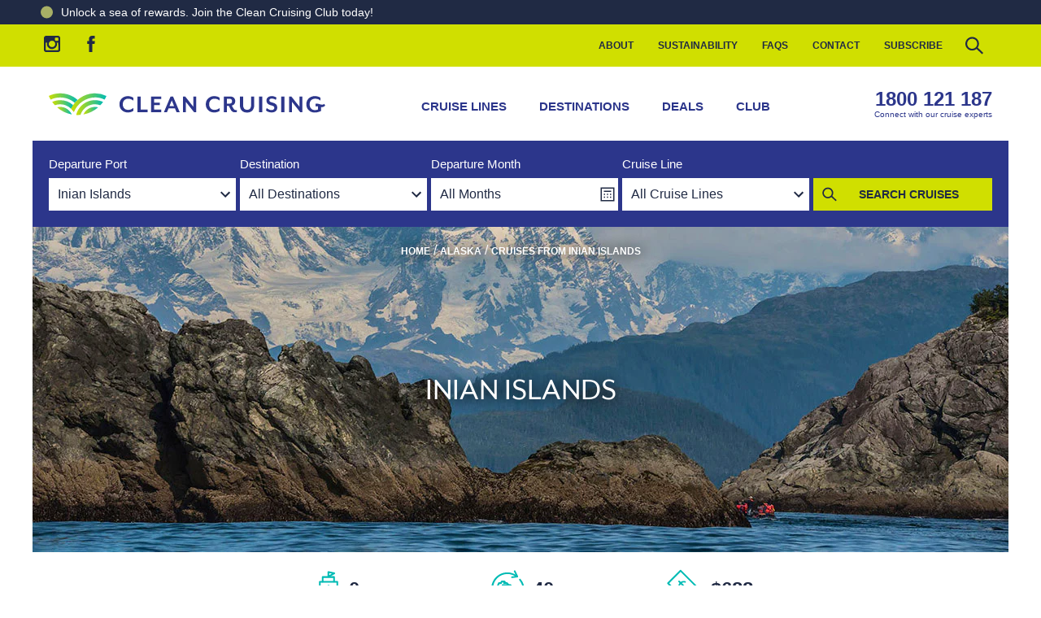

--- FILE ---
content_type: text/html; charset=utf-8
request_url: https://www.cleancruising.com.au/port/inian-islands
body_size: 305411
content:
    
<!DOCTYPE html>
<html lang="en">
<head>
    <meta charset="utf-8">
    <meta name="viewport" content="width=device-width, initial-scale=1">
    <title>Cruises visiting Inian Islands 2025-2026 | Inian Islands Cruises visiting $688/day</title>
    <meta content="Discover and book amazing cruise deals from Inian Islands with Clean Cruising. Explore unforgettable cruise deals from Inian Islands starting at  $688/day!" name="description" />
    <meta name="facebook-domain-verification" content="e200mu8ueyyv8fgmafk3s92ktimleq" />
    <link rel="icon" type="image/svg+xml" href="https://cleancruising.imgix.net/favicon.svg">
    <link rel="alternate icon" type="image/x-icon" href="/favicon.ico">
<link rel="preload" as="image" href="https://cleancruising.imgix.net/port/USINI_hero1.jpg?auto=format&w=1200" imagesrcset="https://cleancruising.imgix.net/port/USINI_hero1.jpg?auto=format&w=375 375w,
https://cleancruising.imgix.net/port/USINI_hero1.jpg?auto=format&w=640 640w,
https://cleancruising.imgix.net/port/USINI_hero1.jpg?auto=format&w=768 768w,
https://cleancruising.imgix.net/port/USINI_hero1.jpg?auto=format&w=1024 1024w,
https://cleancruising.imgix.net/port/USINI_hero1.jpg?auto=format&w=1125 1125w,
https://cleancruising.imgix.net/port/USINI_hero1.jpg?auto=format&w=1200 1200w" imagesizes="(min-width: 1200px) 1200px, (max-width: 425px) 50vw, 100vw">    <link href="https://cleancruising.imgix.net/" rel="preconnect" crossorigin="anonymous">
    <link href="https://www.google-analytics.com" rel="preconnect" crossorigin="anonymous">
    <link href="https://www.googletagmanager.com" rel="preconnect" crossorigin="anonymous">
    <link rel="preload" as="font" type="font/woff2" crossorigin="anonymous" href="/fonts/mreavesmodot-regitalic-webfont.woff2">
    <link rel="preload" as="font" type="font/woff2" crossorigin="anonymous" href="/fonts/mreavesmodot-reg-webfont.woff2">
    <link rel="preload" as="font" type="font/woff2" crossorigin="anonymous" href="/fonts/mreavesmodot-bold-webfont.woff2">
   


<link rel="canonical" href="https://www.cleancruising.com.au/port/inian-islands" />



    <meta property="og:locale" content="en-AU" /><meta property="og:type" content="company" /><meta property="og:title" content="Cruises visiting Inian Islands 2025-2026 | Inian Islands Cruises visiting $688/day" /><meta property="og:description" content="Discover and book amazing cruise deals from Inian Islands with Clean Cruising. Explore unforgettable cruise deals from Inian Islands starting at  $688/day!" /><meta property="og:url" content="https://www.cleancruising.com.au/port/inian-islands" /><meta property="og:site_name" content="www.cleancruising.com.au" /><meta property="og:image" /><meta property="og:image:width" content="1200" /><meta property="og:image:height" content="630" />

    
    
    

    <style>
        html{line-height:1.15;-webkit-text-size-adjust:100%}body{margin:0}main{display:block}h1{font-size:2em;margin:.67em 0}hr{box-sizing:content-box;height:0;overflow:visible}pre{font-family:monospace,monospace;font-size:1em}a{background-color:transparent}abbr[title]{border-bottom:none;text-decoration:underline;text-decoration:underline dotted}b,strong{font-weight:bolder}code,kbd,samp{font-family:monospace,monospace;font-size:1em}small{font-size:80%}sub,sup{font-size:75%;line-height:0;position:relative;vertical-align:baseline}sub{bottom:-.25em}sup{top:-.5em}img{border-style:none}button,input,optgroup,select,textarea{font-family:inherit;font-size:100%;line-height:1.15;margin:0}button,input{overflow:visible}button,select{text-transform:none}[type=button],[type=reset],[type=submit],button{-webkit-appearance:button}[type=button]::-moz-focus-inner,[type=reset]::-moz-focus-inner,[type=submit]::-moz-focus-inner,button::-moz-focus-inner{border-style:none;padding:0}[type=button]:-moz-focusring,[type=reset]:-moz-focusring,[type=submit]:-moz-focusring,button:-moz-focusring{outline:1px dotted ButtonText}fieldset{padding:.35em .75em .625em}legend{box-sizing:border-box;color:inherit;display:table;max-width:100%;padding:0;white-space:normal}progress{vertical-align:baseline}textarea{overflow:auto}[type=checkbox],[type=radio]{box-sizing:border-box;padding:0}[type=number]::-webkit-inner-spin-button,[type=number]::-webkit-outer-spin-button{height:auto}[type=search]{-webkit-appearance:textfield;outline-offset:-2px}[type=search]::-webkit-search-decoration{-webkit-appearance:none}::-webkit-file-upload-button{-webkit-appearance:button;font:inherit}details{display:block}summary{display:list-item}[hidden],template{display:none}:root{--slides:"3"}*{outline:0}*,:after,:before{box-sizing:border-box}.no-transition *{transition:none!important}body{overflow-x:hidden}img{display:block;width:100%}.container{margin:0 auto;max-width:1200px;padding:20px 20px 40px}.heading{text-align:center}.hidden{display:none!important}@media(max-width:640px){.desktop-only{display:none!important}}@font-face{font-display:swap;font-family:mr-eaves-mod;font-style:italic;font-weight:400;src:url(/fonts/mreavesmodot-regitalic-webfont.woff2) format("woff2"),url(/fonts/mreavesmodot-regitalic-webfont.woff) format("woff")}@font-face{font-display:swap;font-family:mr-eaves-mod;font-style:normal;font-weight:400;src:url(/fonts/mreavesmodot-reg-webfont.woff2) format("woff2"),url(/fonts/mreavesmodot-reg-webfont.woff) format("woff")}@font-face{font-display:swap;font-family:mr-eaves-mod;font-style:normal;font-weight:700;src:url(/fonts/mreavesmodot-bold-webfont.woff2) format("woff2"),url(/fonts/mreavesmodot-bold-webfont.woff) format("woff")}html{font-size:16px}body{color:#202a44;font-family:Helvetica Neue,Arial,sans-serif;font-weight:400}a{color:#2c368b;text-decoration:underline;transition:color .5s linear}a:hover{color:#00bbb4}h1,h2,h3,h4,h5,h6{color:#202a44;font-family:mr-eaves-mod,Helvetica Neue,Arial,sans-serif;font-size:1rem;font-weight:700;margin:.5em 0;text-transform:uppercase;word-break:break-word}h1:first-child,h2:first-child,h3:first-child,h4:first-child,h5:first-child,h6:first-child{margin-top:0}h1{font-size:1.75rem}h2{font-size:1.5rem}p{line-height:1.5em}@media screen and (min-width:640px){h1{font-size:2.5rem}h2{font-size:2rem}}.heading-alt{background-color:#f4f4f6;font-size:1em;margin:0 0 20px;padding:10px}.text-highlight{font-size:1.25;font-weight:700}.text-underline{text-decoration:underline}.text-decoration-none{text-decoration:none}.text-center{text-align:center}.text-left{text-align:left}.text-right{text-align:right}.colour-blue{color:#2c368b}.colour-aqua{color:#00bbb4}.colour-navy{color:#202a44}.colour-green{color:#d0df00}.colour-sand{color:#ddcba4}.colour-black{color:#000}.colour-white{color:#fff}input:required,textarea:required{box-shadow:none}fieldset{border:0;margin:0;padding:0;position:relative}.no-js form{display:none}button:focus,input:focus,select:focus,textarea:focus{outline:none}input:not([type]),input[type=date],input[type=datetime-local],input[type=datetime],input[type=email],input[type=number],input[type=password],input[type=search],input[type=tel],input[type=text],input[type=time],input[type=url],select,textarea{appearance:none;background-color:#fff;border:1px solid #00bbb4;border-radius:0;color:#202a44;font-family:Helvetica Neue,Arial,sans-serif;font-size:16px;padding:10px;transition:border .5s linear}input:not([type]):focus,input[type=date]:focus,input[type=datetime-local]:focus,input[type=datetime]:focus,input[type=email]:focus,input[type=number]:focus,input[type=password]:focus,input[type=search]:focus,input[type=tel]:focus,input[type=text]:focus,input[type=time]:focus,input[type=url]:focus,select:focus,textarea:focus{border:1px solid #2c368b;outline:none}input:not([type])[readonly],input[type=date][readonly],input[type=datetime-local][readonly],input[type=datetime][readonly],input[type=email][readonly],input[type=number][readonly],input[type=password][readonly],input[type=search][readonly],input[type=tel][readonly],input[type=text][readonly],input[type=time][readonly],input[type=url][readonly],select[readonly],textarea[readonly]{background-color:#f4f4f6;border-color:#f4f4f6;color:#a9a9a9}select{-webkit-appearance:none;background-image:url("data:image/svg+xml;charset=utf-8,%3Csvg xmlns='http://www.w3.org/2000/svg' width='24' height='24'%3E%3Cpath fill='%23202A44' d='M16.59 8.59 12 13.17 7.41 8.59 6 10l6 6 6-6z'/%3E%3Cpath fill='none' d='M0 0h24v24H0z'/%3E%3C/svg%3E");background-position:right 0 top 50%;background-repeat:no-repeat;-webkit-border-radius:0;padding:10px 30px 10px 10px}select::-ms-expand{display:none}.field.has-error input{border-color:#c00}.text-help{color:#c00;padding:.25em 0}.field__label{display:block;font-size:.95rem;font-weight:700;margin-bottom:4px;text-transform:uppercase;width:100%}.field--email input,.field--select select,.field--text input{width:100%}.field--increment .field__label{width:auto}.field--dob input{width:33%}.field-row{display:flex;flex-flow:wrap;margin:0 0 10px}.field-row .field{padding:0 0 10px;width:100%}.field-row--date{flex-flow:nowrap;margin:0 -10px 10px;max-width:300px}.field-row--date .field{padding:0 10px;width:33%}.field-row--date .field__label{margin-top:5px}@media screen and (min-width:640px){.field-row{flex-flow:nowrap;margin:0 -10px 10px}.field-row .field{padding:0 10px;width:50%}.field-row .field--full{width:100%}}::-webkit-input-placeholder{color:#202a44;opacity:.5}:-moz-placeholder,::-moz-placeholder{color:#202a44;opacity:.5}:-ms-input-placeholder{color:#202a44;opacity:.5}table{border-collapse:collapse;margin-bottom:1em;width:100%}th{text-align:left}.alert{background-color:#202a44;border-radius:.125rem;color:#fff;margin-bottom:10px;padding:10px}.alert a{color:#fff;font-weight:700}.alert--success{background-color:#00bbb4;text-transform:lowercase}.alert--success:first-letter{text-transform:uppercase}.alert--error{background-color:#c00}.button{background-color:#d0df00;background-position:100% 50%;background-repeat:no-repeat;border:1px solid #d0df00;border-radius:0;color:#202a44;cursor:pointer;display:inline-block;font-size:14px;font-weight:700;line-height:1em;padding:10px 20px;text-align:center;text-decoration:none;text-transform:uppercase;transition:all .5s linear;transition-property:background-color,border-color}.button:focus,.button:hover{background-color:#efff13;border-color:#efff13;color:#202a44}.button.button--navy{background-color:#202a44;border-color:#202a44;color:#d0df00}.button.button--navy:focus,.button.button--navy:hover{background-color:#101521;border-color:#101521;color:#d0df00}.button.button--blue{background-color:#2c368b;border-color:#2c368b;color:#fff}.button.button--blue:focus,.button.button--blue:hover{background-color:#202764;border-color:#202764;color:#fff}.button.button--blue svg{fill:#fff!important}.button.button--aqua{background-color:#00bbb4;border-color:#00bbb4;color:#fff}.button.button--aqua:focus,.button.button--aqua:hover{background-color:#202764;border-color:#202764;color:#fff}.button.button--aqua svg,.button.button--aqua:focus svg,.button.button--aqua:hover svg{fill:#fff!important}.button.button--aqua-light{background-color:#c1e7e8;border-color:#c1e7e8;color:#202a44}.button.button--aqua-light:focus,.button.button--aqua-light:hover{background-color:#00bbb4;border-color:#00bbb4;color:#202a44}.button.button--aqua-light svg{fill:#fff!important}.button.button--clear{background-color:transparent;border:0}.button.button--white{background-color:#fff;border-color:#fff;color:#202a44}.button.button--white:focus,.button.button--white:hover{background-color:#e6e6e6;border-color:#e6e6e6;color:#202a44}.button.button--link{text-decoration:underline}.button.button--small{font-size:.75em}.button.button--large{font-size:1.25em}.button.button--search{background-image:url("data:image/svg+xml;charset=utf-8,%3Csvg xmlns='http://www.w3.org/2000/svg' preserveAspectRatio='xMinYMid' viewBox='0 0 24 24'%3E%3Cpath fill='%23202945' d='m17.5 16.5-3.4-3.2c.5-.7.8-1.5.8-2.4 0-2.3-1.9-4.2-4.2-4.2s-4.2 1.9-4.2 4.2 1.9 4.2 4.2 4.2c1 0 2-.4 2.7-1l3.4 3.2zM10.7 14c-1.7 0-3.1-1.4-3.1-3.1S9 7.8 10.7 7.8s3.1 1.4 3.1 3.1-1.4 3.1-3.1 3.1'/%3E%3C/svg%3E");background-position:0 50%;padding-left:20px}.button.button--arrow{background-image:url("data:image/svg+xml;charset=utf-8,%3Csvg xmlns='http://www.w3.org/2000/svg' width='24' preserveAspectRatio='xMinYMid' viewBox='0 0 24 24'%3E%3Cpath fill='%23202A44' d='m9.5 17.4-.4-.4 5-5-5-5 .4-.4 5.2 5.2.2.2z'/%3E%3C/svg%3E");padding-right:30px}.button.button--arrow-right{background-image:url("data:image/svg+xml;charset=utf-8,%3Csvg xmlns='http://www.w3.org/2000/svg' width='24' preserveAspectRatio='xMinYMid' style='transform:rotate(-90deg)' viewBox='0 0 24 24'%3E%3Cpath d='M16.6 8.6 12 13.2 7.4 8.6 6 10l6 6 6-6z'/%3E%3Cpath fill='none' d='M0 0h24v24H0z'/%3E%3C/svg%3E");padding-right:30px}.button.button--arrow-down{background-image:url("data:image/svg+xml;charset=utf-8,%3Csvg xmlns='http://www.w3.org/2000/svg' width='24' preserveAspectRatio='xMinYMid' viewBox='0 0 24 24'%3E%3Cpath d='M16.6 8.6 12 13.2 7.4 8.6 6 10l6 6 6-6z'/%3E%3Cpath fill='none' d='M0 0h24v24H0z'/%3E%3C/svg%3E");padding-right:30px}.button.button--navy.button--arrow{background-image:url("data:image/svg+xml;charset=utf-8,%3Csvg xmlns='http://www.w3.org/2000/svg' width='24' preserveAspectRatio='xMinYMid' viewBox='0 0 24 24'%3E%3Cpath fill='%23D0DF00' d='m9.5 17.4-.4-.4 5-5-5-5 .4-.4 5.2 5.2.2.2z'/%3E%3C/svg%3E")}.button.button--icon{padding-left:40px;position:relative}.button.button--icon svg{left:10px;position:absolute;top:50%;transform:translateY(-50%);fill:#202a44}.badge{background-color:#2c368b;border:0;border-radius:.25rem;color:#fff;display:inline-block;font-size:.75em;font-weight:700;padding:.25em .5em}@media(max-width:320px){.hide--xs{display:none!important}}@media(max-width:480px){.hide--sm{display:none!important}}@media(max-width:640px){.hide--md{display:none!important}}@media(max-width:960px){.hide--lg{display:none!important}}@media(max-width:1200px){.hide--xl{display:none!important}}@media(max-width:1440px){.hide--xx{display:none!important}}.hide{display:none!important}.header-top{background-color:#d0df00;min-height:20px}.header-top__container{align-items:center;display:none;margin:0 auto;max-width:1200px;padding:0}@media screen and (min-width:960px){.header-top__container{display:flex}}.header-main{background-color:#fff}.header-main:after{background-color:rgba(0,0,0,.75);bottom:0;content:"";display:block;left:0;opacity:0;position:fixed;right:0;top:0;transition:all 1s linear;visibility:hidden;z-index:-1}.mobile-menu--open .header-main:after{opacity:1;visibility:visible;z-index:900}.header-main__logo{display:block;max-width:224px;width:100%}.header-main__logo svg{width:224px}.header-main__text{fill:#2c368b}.header-main__container{align-items:center;display:flex;margin:0 auto;max-width:1200px;padding:10px;position:relative}.header-main__container .phone-card{color:#2c368b;display:none}.header-main__container .phone-card:hover .phone-card__number{color:#00bbb4}.sticky--header{padding-top:68px}.sticky--header .header-main{border-top:10px solid #d0df00;box-shadow:0 10px 10px 0 rgba(0,0,0,.1);left:0;position:fixed;right:0;top:0;z-index:700}.sticky--header .header-main__container{padding:0 20px}@media screen and (min-width:960px){.header-main__logo{max-width:340px}.header-main__logo svg{width:340px}.header-main__container{padding:20px}.header-main__container .phone-card{display:flex;font-size:.75em}.sticky--header{padding-top:96px}}@media screen and (min-width:1200px){.header-main__logo{max-width:384px}.header-main__container .phone-card{display:flex;font-size:1em}}.nav-help-menu{margin-left:auto}.nav-help-menu__list{align-items:center;display:flex;justify-content:flex-end;list-style:none;margin:0;padding:0}.nav-help-menu__item{display:block;margin:0;padding:0}.nav-help-menu__link{color:#202a44;display:block;font-size:.75em;font-weight:700;line-height:15px;padding:15px;text-decoration:none;text-transform:uppercase;transition:color .5s linear}.nav-help-menu__link:hover{color:#2c368b}.nav-help-menu__item--search{overflow:hidden}.nav-help-menu__item--search input{border-color:#fff;opacity:0;padding:5px 0;transition:all .5s linear;visibility:hidden;width:0}.nav-help-menu__item--search-active input{border-color:#fff;opacity:1;padding:5px 10px;visibility:visible;width:200px}.nav-help-menu__item--icon{padding:10px}.nav-help-menu__icon{cursor:pointer;display:block;width:24px}.nav-main{background-color:#fff;bottom:0;left:0;margin:0 auto;overflow-y:auto;padding-top:60px;position:fixed;top:0;transform:translateX(-100%);width:80%;width:calc(100% - 70px);z-index:700;z-index:1000}.nav-main .navigation-icon--arrow{display:none}.nav-main__list{border-top:1px solid #e9eaf3;display:flex;flex-direction:column;list-style:none;margin:0;padding:0}.nav-main__item{display:block;margin:0;padding:0;position:relative}.nav-main__link{border-bottom:1px solid #e9eaf3;color:#2c368b;display:block;font-size:15px;font-weight:700;padding:20px;text-decoration:none;text-transform:uppercase}.nav-main__link:hover{color:#00bbb4}.nav-main__link:hover .navigation-icon__bar{background-color:#00bbb4}.nav-main__sub-list{background-color:#e9eaf3;display:none;flex-direction:column;flex-wrap:nowrap;list-style:none;margin:0;padding:0}.nav-main__item--open-sub-list .nav-main__sub-list{display:flex}.nav-main__sub-item{display:block;margin:0;padding:0}.nav-main__sub-link{border-bottom:1px solid #fff;color:#2c368b;display:block;font-size:14px;padding:15px 10px 15px 20px;text-decoration:none}.nav-main__sub-link:hover{color:#00bbb4}.nav-main__link--favourites{color:#00bbb4;padding-left:32px!important;position:relative}.nav-main__link--favourites .icon--inline{left:10px;margin-top:2px;position:absolute;top:50%;transform:translateY(-50%)}.nav-main__link--favourites .icon--inline svg{fill:#00bbb4;transition:fill .5s linear}.nav-main__link--favourites:hover .icon--inline svg{fill:#2c368b;animation:pulse 2s infinite}.nav-main__item--search{display:none;position:relative}.nav-main__item--search .text{background-color:#eee;border:1px solid #e9eaf3;padding:20px;width:100%}.nav-main__item--search .submit{background-color:transparent;border:transparent;cursor:pointer;position:absolute;right:20px;top:50%;transform:translateY(-50%)}.nav-main__item--search .submit svg{height:28px;width:28px;fill:#2c368b;transition:fill .5s linear}.nav-main__item--search .submit:hover svg{fill:#00bbb4}.nav-main__item--mobile-login{background-color:rgba(0,187,180,.3)}.nav-main__item--mobile-login .nav-main__link{color:#202a44;display:flex}.nav-main__item--mobile-login .nav-main__link svg{fill:#202a44}.nav-main__item--mobile-login .nav-main__link:hover{color:#2c368b}.nav-main__item--mobile-login .nav-main__link:hover svg{fill:#2c368b}.nav-main__item--mobile-login .nav-main__link__icon{margin-left:auto;width:20px}.mobile-menu--open{overflow:hidden}.mobile-menu--open .nav-main{box-shadow:0 10px 10px 0 rgba(0,0,0,.1);left:0;transform:translateX(0);transition:transform .5s ease-out;visibility:visible}.mobile-menu--open .nav-main .navigation-icon--arrow{display:block;position:absolute;right:20px;top:30px;transform:translateY(-50%)}.mobile-menu--open .nav-main .nav-main__item--has-sub-list--open .navigation-icon--arrow .navigation-icon__bar__left{transform:rotate(-45deg)}.mobile-menu--open .nav-main .nav-main__item--has-sub-list--open .navigation-icon--arrow .navigation-icon__bar__right{transform:rotate(45deg)}.mobile-menu--open .nav-main .nav-main__item--has-sub-list--open .nav-main__sub-list{display:flex}.mobile-menu--open .navigation-icon--menu{position:relative;z-index:1000}.mobile-menu--open .navigation-icon--menu .navigation-icon__bar{background-color:#fff}.mobile-menu--open .navigation-icon--menu .navigation-icon__bar__top{top:50%;transform:rotate(45deg)}.mobile-menu--open .navigation-icon--menu .navigation-icon__bar__middle{opacity:0}.mobile-menu--open .navigation-icon--menu .navigation-icon__bar__bottom{top:50%;transform:rotate(-45deg)}.mobile-menu--open .nav-main__item--search{display:block}@media screen and (min-width:640px){.nav-main__sub-list{flex-direction:row;flex-wrap:wrap}.nav-main__sub-item{width:50%}}@media screen and (min-width:960px){.nav-main{background-color:transparent;bottom:auto;display:block;left:auto;margin:0 auto;overflow-y:visible;padding-top:0;position:relative;top:auto;transform:translateX(0);transition:none!important;visibility:visible;width:auto;z-index:1000}.nav-main__list{border-top:none;flex-direction:row;margin:0;padding:0}.nav-main__link{border-bottom:none;padding:20px}.nav-main__item--mobile{display:none}.nav-main__sub-list{background-color:#fff;box-shadow:0 10px 10px 0 rgba(0,0,0,.1);display:flex;flex-direction:row;flex-wrap:wrap;margin-top:10px;opacity:0;padding-bottom:20px;position:absolute;top:56px;visibility:hidden;width:520px;z-index:1001}.nav-main__sub-item{width:50%}.nav-main__sub-list--single{width:280px}.nav-main__sub-list--single .nav-main__sub-item{width:100%}.nav-main__sub-link{padding:5px 20px}.nav-main__item--has-sub-list:hover .nav-main__link{color:#00bbb4}.nav-main__item--has-sub-list:hover .nav-main__sub-list{margin-top:0;opacity:1;visibility:visible}}@keyframes pulse{0%,to{transform:scale(1)}50%{transform:scale(1.2)}}.nav-mobile{display:flex;justify-content:flex-end;margin-left:auto}.nav-mobile__link{fill:#2c368b;line-height:0;padding:10px}.nav-mobile__link:hover{fill:#00bbb4}.nav-mobile__link:hover .navigation-icon__bar{background-color:#00bbb4}@media screen and (min-width:960px){.nav-mobile{display:none}}.navigation-icon{cursor:pointer;display:block}.navigation-icon__container{height:28px;position:relative;width:28px}.navigation-icon__bar{background-color:#2c368b;height:4px;margin:0;padding:0;position:absolute;transition:all .5s ease;width:28px}.navigation-icon__bar__top{top:5px}.navigation-icon__bar__middle{opacity:1;top:13px}.navigation-icon__bar__bottom{top:21px}.navigation-icon__bar__left{left:1px;top:11px;transform:rotate(45deg);width:16px}.navigation-icon__bar__right{right:1px;top:11px;transform:rotate(-45deg);width:16px}.navigation-icon--arrow-up .navigation-icon__bar__left{transform:rotate(-45deg)}.navigation-icon--arrow-up .navigation-icon__bar__right{transform:rotate(45deg)}.subscribe-panel{background-color:#00bbb4;padding:20px;text-align:center}.subscribe-panel button{width:100%}.subscribe-panel__direct-link{display:inline-block;margin:0 auto}.subscribe-panel_icon{display:block;fill:#fff;margin:20px auto}.subscribe-panel__heading{color:#fff;text-align:center}.subscribe-panel__form{align-items:flex-start;display:flex;flex-direction:column;height:0;justify-content:center;margin:0 auto;opacity:0;visibility:hidden}.subscribe-panel__form input{border-color:#fff;margin-bottom:10px;width:100%}.subscribe-panel--open .subscribe-panel__mobile-toggle{display:none}.subscribe-panel--open .subscribe-panel__form{height:auto;opacity:1;visibility:visible}@media screen and (min-width:960px){.subscribe-panel__form{align-items:center;flex-direction:row;height:auto;max-width:840px;opacity:1;padding:20px 0;visibility:visible}.subscribe-panel__form input{margin-bottom:0;margin-right:20px;width:300px}.subscribe-panel__form button{margin-left:30px;padding:12px 20px;width:auto}.subscribe-panel__mobile-toggle{display:none}}.footer-main__content{background-color:#202a44;color:#fff;padding:40px 0 0;text-align:center}.footer-main__content a{color:#fff;text-decoration:none;transition:color .5s linear}.footer-main__content a:hover{color:#00bbb4}.footer-main__branding-container,.footer-main__clia-container,.footer-main__content-container,.footer-main__copyright-container,.footer-main__review-container{align-items:center;margin:0 auto;max-width:1200px;padding:20px}.footer-main__times{font-weight:700;line-height:1.5em;padding:10px 0;text-transform:uppercase}.footer-main .phone-card{color:#fff;font-size:1.5em}.footer-main .phone-card .phone-card__number,.footer-main .phone-card .phone-card__text{color:#fff}.footer-main__sitemap{display:block;list-style:none;margin:0;padding:0 0 20px}.footer-main__sitemap li{display:block;margin:0;padding:0}.footer-main__sitemap a{display:block;padding:10px;text-decoration:underline;text-transform:uppercase}.footer-main__review{background-color:#d0df00}.footer-main__review-container{display:flex;padding:0 20px}.footer-main__copyright-container{font-size:.75em;line-height:2em;padding:40px 80px;text-align:center;width:100%}.footer-main__copyright-container a{color:#000;text-decoration:none}.footer-main__copyright-container a:hover{color:#202a44}.footer-main__review__link{display:block;margin-left:auto;width:236px}.footer-main__review__logo{width:100%}.footer-main__branding{background-color:#202a44;color:#fff}.footer-main__branding__logo{display:block;margin:auto;width:237px}.footer-main__affiliates{display:flex;flex-wrap:wrap;justify-content:center;padding:20px}.footer-main__affiliates svg{fill:#fff}.affiliate__link{padding:10px}.affiliate__logo{width:auto}.footer-main__clia,.footer-main__copyright{color:#202a44;text-align:center;text-transform:uppercase}.footer-main__clia p,.footer-main__copyright p{margin:0}.footer-main__clia{font-size:.875em;font-weight:700}.footer-main__copyright{font-size:.75em}.footer-main .phone-card:hover .phone-card__number{color:#00bbb4}.footer-main__content__right{display:none}@media screen and (min-width:960px){.footer-main__content__right{display:block}.footer-main__content{text-align:left}.footer-main__content-container{align-items:flex-start;display:flex;padding:20px}.footer-main__copyright-container{line-height:1em;padding:20px}.footer-main__copyright-container br{display:none}.footer-main__clia{font-size:1.125em}.footer-main__categories{display:flex}.footer-main__categories ul{list-style:none;margin:0;padding:0;width:200px}.footer-main__categories ul li{margin:0;padding:0}.footer-main__categories ul li a{font-size:.85em}.footer-main__categories ul li.cruise-category__item--category{padding:20px 0}.footer-main__categories ul li.cruise-category__item--category a{font-weight:700}.footer-main__categories ul li.cruise-category__item--category-top{padding-top:0}.footer-main__content__left{margin-right:160px}.footer-main__sitemap{padding:0 0 20px}.footer-main__sitemap a{display:inline-block;font-size:.75em;padding:5px 0;text-decoration:none}.footer-main__branding-container{display:flex;padding-bottom:60px}.footer-main__branding__logo{margin-left:0}.footer-main__affiliates{flex-wrap:nowrap;justify-content:flex-end;padding-right:0}}.icon-container{align-items:center;display:flex;gap:40px;justify-content:center;padding-top:20px}.icon-container img{height:9%;width:9%}@media(max-width:960px){.icon-container{gap:10px;padding-top:5px}.icon-container img{height:15%;width:15%}.desktop-view{display:none}.mobile-break{margin-top:5px}}@media(max-width:480px){.icon-container{gap:10px;padding-top:5px}.icon-container img{height:15%;width:15%}}@keyframes splide-loading{0%{transform:rotate(0)}to{transform:rotate(1turn)}}.splide__track--draggable{-webkit-touch-callout:none;-webkit-user-select:none;-ms-user-select:none;user-select:none}.splide__track--fade>.splide__list>.splide__slide{margin:0!important;opacity:0;z-index:0}.splide__track--fade>.splide__list>.splide__slide.is-active{opacity:1;z-index:1}.splide--rtl{direction:rtl}.splide__track--ttb>.splide__list{display:block}.splide__container{box-sizing:border-box;position:relative}.splide__list{backface-visibility:hidden;display:-ms-flexbox;display:flex;height:100%;margin:0!important;padding:0!important}.splide.is-initialized:not(.is-active) .splide__list{display:block}.splide__pagination{-ms-flex-align:center;align-items:center;display:-ms-flexbox;display:flex;-ms-flex-wrap:wrap;flex-wrap:wrap;-ms-flex-pack:center;justify-content:center;margin:0;pointer-events:none}.splide__pagination li{display:inline-block;line-height:1;list-style-type:none;margin:0;pointer-events:auto}.splide:not(.is-overflow) .splide__pagination{display:none}.splide__progress__bar{width:0}.splide{position:relative;visibility:hidden}.splide.is-initialized,.splide.is-rendered{visibility:visible}.splide__slide{backface-visibility:hidden;box-sizing:border-box;-ms-flex-negative:0;flex-shrink:0;list-style-type:none!important;margin:0;position:relative}.splide__slide img{vertical-align:bottom}.splide__spinner{animation:splide-loading 1s linear infinite;border:2px solid #999;border-left-color:transparent;border-radius:50%;bottom:0;contain:strict;display:inline-block;height:20px;left:0;margin:auto;position:absolute;right:0;top:0;width:20px}.splide__sr{clip:rect(0 0 0 0);border:0;height:1px;margin:-1px;overflow:hidden;padding:0;position:absolute;width:1px}.splide__toggle.is-active .splide__toggle__play,.splide__toggle__pause{display:none}.splide__toggle.is-active .splide__toggle__pause{display:inline}.splide__track{overflow:hidden;position:relative;z-index:0}.splide{margin:0 auto;padding:0;width:100%}.splide.is-active{visibility:visible}.splide button{background-color:transparent;border:0;border-radius:0}.splide .splide__arrow{cursor:pointer;position:absolute;top:50%;transform:translateY(-50%);z-index:100}.splide .splide__arrow svg{fill:#fff}.splide .splide__arrow--prev{left:20px;position:absolute}.splide .splide__arrow--prev svg{transform:scaleX(-1)}.splide .splide__arrow--next{position:absolute;right:20px}.splide__slide img{height:auto;width:100%}.splide__pagination button{background-color:#00bbb4;cursor:pointer;height:5px;margin:0 5px;width:50px}.splide__pagination button.is-active{background-color:#2c368b}.accordion{list-style:none;margin:0;padding:0}.accordion__item{margin:0 0 5px;padding:0}.accordion__header{background-color:#c1e7e8;background-image:url("data:image/svg+xml;charset=utf-8,%3Csvg xmlns='http://www.w3.org/2000/svg' preserveAspectRatio='xMinYMid' viewBox='0 0 24 24'%3E%3Cpath fill='%2300bbb4' d='m12 14.88-.2-.19L6.62 9.5l.39-.38L12 14.11l4.99-4.99.39.38z'/%3E%3C/svg%3E");background-position:right 10px top 50%;background-repeat:no-repeat;background-size:32px 32px;cursor:pointer;margin:0;padding:10px 40px 10px 20px;transition:background-color .5s linear}.accordion__header:hover{background-color:#00bbb4;background-image:url("data:image/svg+xml;charset=utf-8,%3Csvg xmlns='http://www.w3.org/2000/svg' preserveAspectRatio='xMinYMid' viewBox='0 0 24 24'%3E%3Cpath fill='%23fff' d='m12 14.88-.2-.19L6.62 9.5l.39-.38L12 14.11l4.99-4.99.39.38z'/%3E%3C/svg%3E")}.accordion__heading{font-size:1rem;font-weight:400;margin:0;padding:0}.accordion__content{border:1px solid #00bbb4;display:none;margin:0 auto;padding:10px 20px}.accordion__item--open .accordion__header{background-color:#00bbb4;background-image:url("data:image/svg+xml;charset=utf-8,%3Csvg xmlns='http://www.w3.org/2000/svg' width='24' preserveAspectRatio='xMinYMid' viewBox='0 0 24 24'%3E%3Cpath fill='%23fff' d='m17.4 14.5-.4.4-5-5-5 5-.4-.4 5.2-5.2.2-.2z'/%3E%3C/svg%3E")}.accordion__item--open .accordion__heading{color:#fff}.accordion__item--open .accordion__content{display:block}.month-selector{bottom:0;left:0;opacity:0;overflow:hidden;overflow-y:auto;position:fixed;right:0;top:0;transition:all .5s linear;transition-property:visibility,opacity,margin-top;visibility:hidden;width:100%;z-index:1050}.month-selector__close{cursor:pointer;display:block;height:44px;position:absolute;right:20px;top:20px;width:44px}.month-selector__close svg{fill:#2c368b}.month-selector--open{opacity:1;visibility:visible}.month-selector__container{background-color:#fff;padding:60px 0}.month-selector__slider{display:flex;flex-direction:column;flex-wrap:nowrap}.month-selector__year{color:#2c368b;font-size:.875rem;font-weight:700;margin:0 auto;max-width:360px;padding-bottom:10px;text-align:center;text-transform:uppercase}.month-selector__year-heading{font-size:1rem;padding:10px}.month-selector__month-checkbox{display:none}.month-selector__months{display:flex;flex-direction:row;flex-wrap:wrap}.month-selector__month{flex:0 0 calc(33.33333% - 10px);margin:5px;width:30%}.month-selector__year-button button{background-color:#fff;border:1px solid #eee;color:#2c368b;cursor:pointer;display:block;font-weight:700;margin:5px;padding:10px;text-transform:uppercase;width:calc(100% - 10px)}.month-selector__month-label{border:1px solid #eee;cursor:pointer;display:block;padding:10px;transition:all .5s linear;transition-property:background-color,border-color}.month-selector [name=month]:checked+label{background-color:#c1e7e8;border-color:#c1e7e8}.month-selector [name=month]:hover+label{border-color:#00bbb4}.month-selector [name=month]:disabled+label{background-color:#eee;border-color:#eee;color:#fff;cursor:default}.month-selector__clear{color:#2c368b;cursor:pointer;font-size:.75rem;font-weight:700;text-align:center;text-transform:uppercase}@media screen and (min-width:960px){.month-selector{left:50%;max-width:1200px;overflow:visible;position:absolute;right:auto;transform:translateX(-50%);z-index:600}.month-selector__close{display:none}.month-selector__container{box-shadow:0 10px 10px 0 rgba(0,0,0,.1);padding:20px}.month-selector__slider{flex-direction:row}}.phone-card{display:flex;flex-direction:column;line-height:1.2em;margin-left:auto;text-align:center}.phone-card .phone-card__number{color:#2c368b;font-size:1.5em;font-weight:700;text-decoration:none;transition:color .5s linear}.phone-card .phone-card__text{color:#2c368b;font-size:.65em}.cruise-camera{background-color:#202a44;margin-bottom:20px}.cruise-camera__container{margin:0 auto;max-width:960px;padding:40px 20px}.cruise-camera__heading{color:#fff;text-align:center}.cruise-camera__video{background-color:#fff;padding-top:56.25%;position:relative;width:100%}.cruise-camera__video iframe{border:0;height:100%;left:0;position:absolute;top:0;width:100%}.category-list__container{margin:0 auto;max-width:1200px;padding:20px 10px}.category-list__items{display:flex;flex-flow:row wrap}.category-list__heading{text-align:center}.category-list__action{padding:20px;text-align:center}.category-list__summary{font-family:mr-eaves-mod,Helvetica Neue,Arial,sans-serif;font-size:1.25rem;text-align:center}.category-list__item{align-items:center;border:1px solid #fff;display:flex;flex:0 0 100%;height:200px;justify-content:center;margin-bottom:10px;max-width:100%;min-height:200px;overflow:hidden;position:relative;text-align:center;text-decoration:none;z-index:2}.category-list__item:after{background-color:rgba(0,0,0,.35);bottom:0;content:"";display:block;left:0;opacity:1;position:absolute;right:0;top:0;transition:opacity .5s linear;z-index:-1}.category-list__item:hover .category-list__item-background{transform:scale(1.1)}.category-list__item:hover:after{opacity:0}.solid-green-background{background-color:#00bbb4}.solid-green-background:after{background-color:rgba(0,0,0,.1)}.category-list__item-background{bottom:0;display:block;height:100%;left:0;object-fit:cover;position:absolute;right:0;top:0;transition:all .5s linear;width:100%;z-index:-2}.category-list__item-content{padding:20px;width:100%}.category-list__item-heading{color:#fff;font-size:1.4rem;margin:0}.category-list__item-description{color:#fff;font-size:1rem;margin:0}@media screen and (min-width:480px){.category-list__items{flex-direction:row;flex-wrap:wrap}.category-list__item{border-left:10px solid #fff;flex:0 0 50%;max-width:50%}}@media screen and (min-width:960px){.category-list__item{flex:0 0 33%;max-width:33%;width:33%}}.featured-cruiselines__list{display:flex}.featured-cruiselines__list--slider{flex-wrap:nowrap}.featured-cruiselines__list--slider .featured-cruiseline{max-width:380px}.featured-cruiseline{height:100%;min-width:280px;padding-bottom:40px;position:relative}.featured-cruiseline__logo{display:block;max-width:200px;padding:5px 0 10px}.featured-cruiseline__logo-image{height:100%;max-height:50px;width:auto}.featured-cruiseline__content{padding:20px 0}.featured-cruiseline__content ul{display:block;list-style:none;margin:0;padding:0 0 10px}.featured-cruiseline-rating{align-items:center;display:flex}.featured-cruiseline-rating-value{margin-right:5px}.featured-cruiseline-rating-note{font-size:.75rem;margin-left:10px}.featured-cruiseline__action{bottom:0;display:flex;left:0;position:absolute;right:0}.featured-cruiseline__action a{border-right:2px solid #fff;display:block;width:50%}.featured-cruiseline__action a:focus,.featured-cruiseline__action a:hover{border-right:2px solid #fff}@media screen and (min-width:1040px){.featured-cruiselines__container{margin:0 auto;max-width:1200px;padding:20px;width:100%}.featured-cruiselines__list--slider{margin-left:-20px;width:auto}.featured-cruiselines__list--slider .splide__slide{flex-shrink:1;max-width:100%;padding-left:20px;width:100%}.featured-cruiselines__list--slider .splide__slide img{max-width:375px}}.featured-cruiselines__list--grid{display:flex;flex-wrap:wrap;justify-content:center;margin-left:-20px}.featured-cruiselines__list--grid .featured-cruiselines__item{flex:0 0 100%;margin-bottom:20px;padding-left:20px}@media screen and (min-width:640px){.featured-cruiselines__list--grid .featured-cruiselines__item{flex:0 0 50%}}@media screen and (min-width:960px){.featured-cruiselines__list--grid .featured-cruiselines__item{flex:0 0 33%}}.nav-cruise-destinations{background-color:#00bbb4;margin-top:20px}.nav-cruise-destination__icon{display:block;margin:0 auto;fill:#fff;height:50px;width:50px}.nav-cruise-destination__container{margin:0 auto;max-width:960px;overflow:hidden;padding:20px}.nav-cruise-destination__heading{color:#fff;text-align:center}.nav-cruise-destination__items{display:flex;flex-wrap:wrap;justify-content:flex-start;list-style:none;margin:0;overflow:hidden;padding:0}.nav-cruise-destination__item{flex:1 1 100%;margin:0;padding:0}.nav-cruise-destination__link{border-bottom:1px solid hsla(0,0%,100%,.25);color:#fff;display:block;padding:10px;text-decoration:none}.nav-cruise-destination__link:focus,.nav-cruise-destination__link:hover{color:#c1e7e8}@media screen and (min-width:640px){.nav-cruise-destination__item{flex:1 1 50%}}@media screen and (min-width:960px){.nav-cruise-destination__item{flex:1 1 30%}}.nav-section{background-color:#e8e9ec}.nav-section__list{display:block;list-style:none;margin:0;padding:20px 20px 0}.nav-section__item{display:block;margin:0;padding:0 0 5px}.nav-section__link{background-color:#d0df00;background-image:url("data:image/svg+xml;charset=utf-8,%3Csvg xmlns='http://www.w3.org/2000/svg' preserveAspectRatio='xMinYMid' viewBox='0 0 24 24'%3E%3Cpath fill='%23202A44' d='m12 14.88-.2-.19L6.62 9.5l.39-.38L12 14.11l4.99-4.99.39.38z'/%3E%3C/svg%3E");background-position:right 0 top 50%;background-repeat:no-repeat;border:1px solid #d0df00;color:#202a44;display:block;font-size:1em;font-weight:700;padding:10px 20px;text-align:center;text-decoration:none;text-transform:uppercase;transition:background-color .5s linear}.nav-section__link:hover{background-color:#fff}@media screen and (min-width:960px){.nav-section{background-color:transparent}.nav-section__list{display:flex;flex-direction:row;margin:0 auto;max-width:1200px;padding:0 20px}.nav-section__item{padding:0}.nav-section__link{background-color:#c1e7e8;background-image:none;border:0;font-size:.75em;margin:0 5px 0 0;padding:15px 20px}.nav-section__link--active,.nav-section__link:hover{background-color:#00bbb4;color:#fff}.nav-section__link--active{position:relative}.nav-section__link--active span{display:block;position:relative;z-index:5}.nav-section__link--active:after{background-color:#00bbb4;bottom:-10px;content:" ";display:block;left:0;position:absolute;right:-5px;top:0}}.breadcrumbs{color:#2c368b}.breadcrumbs__item,.breadcrumbs__link{color:#2c368b;font-size:.75rem;font-weight:700;text-decoration:none;text-transform:uppercase}.benefits-list{list-style:none;margin:0;padding:0}.benefits-list__item{margin:0 0 5px;padding:0 0 0 25px;position:relative}.benefits-list__item:before{background-image:url("data:image/svg+xml;charset=utf-8,%3Csvg xmlns='http://www.w3.org/2000/svg' preserveAspectRatio='xMinYMid' viewBox='0 0 50 50'%3E%3Cpath fill='%2300bbb4' d='M43.5 11.3c0 1.8-.8 3.6-2.5 5.3l-.3.3L26.4 32c-3 3.2-5.6 5.7-7.8 7.4-2.1 1.7-3.6 2.6-4.5 2.6s-2.1-.4-3.5-1.3-2.2-1.8-2.7-2.7c-.3-.8-.7-2.4-1-4.9s-.5-5.2-.5-8.1c0-1.6.7-3.1 2-4.4 1.3-1.4 2.8-2 4.4-2q2.25 0 2.7 4.2c0 .3.1.6.1.7.2 2.1.5 3.7.9 4.5.3.9.8 1.3 1.3 1.3.2 0 .7-.3 1.3-.8s1.4-1.2 2.3-2l14.7-14.6c1.2-1.2 2.3-2.2 3.3-2.8s1.8-.9 2.5-.9c.5 0 .9.2 1.1.6s.3 1 .3 2v.5z'/%3E%3C/svg%3E");content:"";display:block;height:20px;left:0;position:absolute;top:0;width:20px}.benefits-list__item-white{margin:0 0 5px;padding:0 0 0 25px;position:relative}.benefits-list__item-white:before{background-image:url("data:image/svg+xml;charset=utf-8,%3Csvg xmlns='http://www.w3.org/2000/svg' preserveAspectRatio='xMinYMid' viewBox='0 0 50 50'%3E%3Cpath fill='%23fff' d='M43.5 11.3c0 1.8-.8 3.6-2.5 5.3l-.3.3L26.4 32c-3 3.2-5.6 5.7-7.8 7.4-2.1 1.7-3.6 2.6-4.5 2.6s-2.1-.4-3.5-1.3-2.2-1.8-2.7-2.7c-.3-.8-.7-2.4-1-4.9s-.5-5.2-.5-8.1c0-1.6.7-3.1 2-4.4 1.3-1.4 2.8-2 4.4-2q2.25 0 2.7 4.2c0 .3.1.6.1.7.2 2.1.5 3.7.9 4.5.3.9.8 1.3 1.3 1.3.2 0 .7-.3 1.3-.8s1.4-1.2 2.3-2l14.7-14.6c1.2-1.2 2.3-2.2 3.3-2.8s1.8-.9 2.5-.9c.5 0 .9.2 1.1.6s.3 1 .3 2v.5z'/%3E%3C/svg%3E");content:"";display:block;height:20px;left:0;position:absolute;top:0;width:20px}.heading-with-icon{align-items:center;display:flex}.heading-with-icon__icon{margin-right:20px;width:60px}.heading-with-icon__icon img{display:block}.heading-with-icon__heading{line-height:1em}.fleet__container{padding:20px}.fleet__content{font-family:mr-eaves-mod,Helvetica Neue,Arial,sans-serif;font-size:1.5rem;text-align:center}.fleet__list{display:flex;flex-wrap:wrap;justify-content:center;margin-left:-20px}.fleet__item{flex:0 0 100%;margin-bottom:20px;padding-left:20px;position:relative}.fleet__image{height:210px;object-fit:cover}.fleet__item-title{border-top:2px solid #fff;color:#2c368b;margin:0;padding:10px 0 0}.fleet__item-summary{font-size:.75rem;font-style:italic;margin:0;padding:0 0 10px}.fleet__item-buttons{border-top:2px solid #fff;display:flex}.fleet__item-buttons .button{width:50%}.fleet__item-buttons .button:first-child{border-right:2px solid #fff}.fleet__action{padding:20px 0;text-align:center;width:100%}.fleet__action .button{display:inline-block}@media screen and (min-width:640px){.fleet__item{flex:0 0 50%}}@media screen and (min-width:960px){.fleet__item{flex:0 0 33%}}.page-banner{position:relative}.page-banner__container{margin:0 auto;max-width:1200px;position:relative;width:100%}.page-banner__container:before{content:" ";display:block;padding-top:33.3333333333%;width:100%}.page-banner__logo{left:50%;margin:0;max-width:350px;position:absolute;top:50%;transform:translate(-50%,-50%);z-index:10}.page-banner__logo svg{width:100%}.page-banner__image{bottom:0;left:0;margin:0 auto;position:absolute;right:0;top:0}.page-banner__title{color:#fff;font-family:mr-eaves-mod,Helvetica Neue,Arial,sans-serif;font-size:1.5em;left:0;margin:0;right:0;text-align:center;text-transform:uppercase;top:50%;transform:translateY(-50%)}.page-banner__breadcrumbs,.page-banner__title{position:absolute;text-shadow:1px 1px 16px #000;z-index:10}.page-banner__breadcrumbs{display:none;left:50%;padding:0 10px;top:20px;transform:translateX(-50%)}.page-banner__breadcrumbs .breadcrumbs,.page-banner__breadcrumbs .breadcrumbs__item,.page-banner__breadcrumbs .breadcrumbs__link{color:#fff}@media screen and (min-width:960px){.page-banner__title{font-size:2.5rem}.page-banner__breadcrumbs{display:block}}.resea-banner__subtitle,.resea-banner__title{color:#fff;font-family:mr-eaves-mod,Helvetica Neue,Arial,sans-serif;left:0;margin:0;position:absolute;right:0;text-align:center;text-shadow:1px 1px 16px #000;transform:translateY(-50%);z-index:10}.resea-banner__title{font-size:2em;text-transform:uppercase;top:50%}.resea-banner__subtitle{font-size:2em;text-transform:none;top:60%}.resea-dashboard__heading,.resea-page__heading{padding:20px;text-align:center}.resea-dashboard__content{align-items:center;background-color:#f4f4f6;display:flex;flex-direction:column;padding:10px}.resea-dashboard{box-shadow:0 3px 6px 0 rgba(0,0,0,.2);margin:20px 0}.resea-dashboard__container,.resea-panel__container,.reseawaste-panel__container{display:flex;flex-direction:column;margin:0 auto;padding:20px}.resea-dashboard__container{max-width:1000px}.resea-panel__container{max-width:1600px}.reseawaste-panel__container{max-width:1800px;padding:20px}.resea-counter-container,.resea-counter-description{font-size:18px;overflow-x:auto;text-align:center}.resea-counter{align-items:center;display:flex;flex-wrap:nowrap;justify-content:center;overflow-x:auto}.resea-counter__day{background-color:rgba(0,187,180,.9);border-radius:4px;color:#fff;font-family:Arial Bold,sans-serif;font-size:125px;margin:2px;min-width:80px;padding:10px 0;position:relative;width:auto}.resea-counter__day:after,.resea-counter__day:before{content:"";left:0;position:absolute;right:0;top:50%}.resea-counter__day:before{border:2px solid #00bbb4;transform:translateY(-50%);z-index:4}.resea-counter__day:after{background-color:#00bbb4;bottom:0;z-index:1}.resea-counter__number{position:relative;z-index:2}.resea-counter__unit{font-size:90px;margin-left:10px;text-transform:lowercase}.resea-counter__spacer{width:25px}.resea-page__content{margin-bottom:60px;text-align:center}.resea-page{padding:20px}.resea-page__container{margin:0 auto;max-width:960px;max-width:1200px;padding:20px 0;text-align:center}.resea-panel{background-color:#00bbb4}.resea-panel,.resea-panel_sustainibility{align-items:center;display:flex;justify-content:center;padding:10px;text-align:center}.resea-panel_sustainibility{background-color:#f4f4f6}.resea__logo{display:block;margin:0 auto 20px;max-width:300px;padding-top:60px;width:100%}.resea-panel img{height:auto;max-width:100%;padding-right:40px;width:auto}.resea-panel_icon{fill:#fff;margin-right:10px}.resea-panel__heading{color:#fff;margin:0}.dashboard__left,.resea-dashboard__right{margin-bottom:20px}.resea-dashboard__right{box-shadow:0 3px 6px 0 rgba(0,0,0,.2)}.steps-container{display:flex;justify-content:space-between;margin:0 auto;max-width:1200px}.step{background-color:#fff;box-shadow:0 4px 8px rgba(0,0,0,.1);flex:1;margin:0 10px;overflow:hidden}.step-header{background-color:#00bbb4;padding:20px 0;text-align:center}.step-header-text{color:#fff;font-size:18px;font-weight:700}.step-body{padding:20px;text-align:center}.step-icon{color:#00b3a4;font-size:40px;margin:20px 0}.step-title{font-size:22px;font-weight:700;margin:10px 0}.step-description{color:#666;font-size:16px}.carousel-inner img{height:400px;object-fit:cover}.banner-section{background-color:#00bbb4;color:#fff;padding:20px}.banner-section .btn{background-color:#ffc107;border:none;color:#333;font-weight:700;margin-top:20px;padding:10px 20px;text-transform:uppercase}:root{--dynamic-bottles:"704,831";--dynamic-tons:"15.6";--dynamic-number:"15,663"}.dynamic-number:before{content:var(--dynamic-bottles)}.dynamic-weight:before{content:var(--dynamic-tons)}.dynamic-header:before{content:var(--dynamic-number)}@media(max-width:480px){.resea-banner__title{font-size:1.5em;top:45%}.resea-banner__subtitle{font-size:1.5em;top:65%}.resea-counter__day{font-size:50px;margin:1px;min-width:30px}.resea-counter__unit{font-size:50px;margin-left:0}.resea-counter__spacer{width:10px}.steps-container{flex-direction:column}.step:not(:last-child){margin-bottom:20px;margin-right:0}}@media(min-width:640px)and (max-width:960px){.resea-banner__title{font-size:1.75em;top:47%}.resea-banner__subtitle{font-size:1.75em;top:57%}.resea-counter__day{font-size:100px;margin:2px;min-width:70px}.resea-counter__unit{font-size:90px}}@media(min-width:960px)and (max-width:1200px){.resea-banner__title{font-size:2em;top:50%}.resea-banner__subtitle{font-size:2em;top:60%}.resea-counter__day{font-size:120px;margin:2px;min-width:75px}.resea-counter__unit{font-size:100px}}@media(min-width:1200px){.resea-banner__title{font-size:2.5rem;top:50%}.resea-banner__subtitle{font-size:2rem;top:62%}.page-banner__breadcrumbs{display:block}.resea-counter__day{font-size:125px;margin:2px;min-width:80px}.resea-counter__unit{font-size:105px}}@media(max-width:767px){.resea-panel img{max-width:50%;padding-right:20px}}@media(min-width:768px)and (max-width:991.98px){.resea-panel img{max-width:70%;padding-right:30px}}.review-list{padding-top:20px}.review-list__container{margin:0 auto;max-width:1200px;padding:20px 0;width:100%}.review-list__header{text-align:center}.review-list__items{align-items:stretch;display:flex;flex-wrap:wrap;gap:10px;justify-content:center;list-style:none;padding:15px 0 0}@media screen and (max-width:600px){.review-list__item{flex:1 1 100%;max-width:100%}}.review-list__item{background-color:#00bbb4;display:flex;flex:1 1 calc(33.33% - 20px);flex-direction:column;max-width:33.3333333333%;min-width:300px}.review-list__link{display:block;height:100%;text-decoration:none;width:100%}.review-banner__title{color:#fff;font-family:mr-eaves-mod,Helvetica Neue,Arial,sans-serif;font-size:2.2em;font-weight:bolder;left:0;margin:0;position:absolute;right:0;text-align:center;text-shadow:1px 1px 16px #000;text-transform:uppercase;top:60%;transform:translateY(-50%);z-index:10}.review-list__link-container{display:block;overflow:hidden}.review-list__image{display:block;height:auto;width:100%}.review-list__link-text{background-color:#00bbb4;color:#fff;padding:15px}.review-list__link-heading{color:#fff;font-family:mr-eaves-mod,Helvetica Neue,Arial,sans-serif;font-size:1.25rem;font-style:italic;font-weight:700;margin:0;text-transform:uppercase}.review-list__link-author,.review-list__link-date{color:#fff;font-size:.875rem;margin:0}@media(max-width:1024px){.review-list__item{flex:1 1 calc(50% - 20px)}}@media(max-width:768px){.review-list__item{flex:1 1 100%}.review-banner__title{font-size:1.2em;font-weight:bolder}.current-promotion,.report-highlight__content,.reviewcontent-panel__container{padding:20px}}.social-share__link:hover img{transform:scale(1.1)}@media(max-width:768px){.social-share{justify-content:center}}.inline-content{align-items:center;display:flex;flex-wrap:nowrap;gap:10px;padding:15px 0 5px}.social-share{cursor:pointer;display:inline-block;margin-left:8px;vertical-align:middle}.social-share__icon{height:30px;vertical-align:middle;width:30px}.social-share__text{color:#00bbb4;font-size:14px;font-weight:700}@media screen and (max-width:600px){.inline-content{flex-wrap:wrap;font-size:small;gap:5px;justify-content:center;padding:10px 0 0}.inline-content strong{font-size:small}.social-share__icon{height:20px;width:20px}.social-share__text{font-size:small}.reportcontent-panel__heading{font-size:1.25rem;text-align:center}.reportconsultant__summary{padding:10px 0 0;width:100%}}.reportpage-banner{position:relative}.reportpage-banner__container{margin:0 auto;max-width:1200px;position:relative;width:100%}.reportpage-banner__container:before{content:" ";display:block;padding-top:33.3333333333%;width:100%}.reportpage-banner__image{bottom:0;left:0;margin:0 auto;position:absolute;right:0;top:0}.reportpage-banner__title{color:#fff;font-family:mr-eaves-mod,Helvetica Neue,Arial,sans-serif;font-size:2em;left:0;margin:0;right:0;text-align:center;text-transform:uppercase;top:50%;transform:translateY(-50%)}.reportpage-banner__breadcrumbs,.reportpage-banner__title{position:absolute;text-shadow:1px 1px 16px #000;z-index:10}.reportpage-banner__breadcrumbs{display:none;left:50%;padding:0 10px;top:20px;transform:translateX(-50%)}.reportpage-banner__breadcrumbs .breadcrumbs,.reportpage-banner__breadcrumbs .breadcrumbs__item,.reportpage-banner__breadcrumbs .breadcrumbs__link{color:#fff}@media screen and (min-width:960px){.reportpage-banner__title{font-size:2.5rem}.reportpage-banner__breadcrumbs{display:block}}.reportcontent-panel{background-color:#f4f4f6;color:#202a44}.reportcontent-panel.reportcontent-panel--background-white{background-color:#fff}.reportcontent-panel__container{display:flex;padding:10px 20px 20px}.reportcontent-panel__container,.reviewcontent-panel__container{flex-direction:column;margin:0 auto;max-width:1200px;width:100%}.reportcontent-panel__content{padding:20px 0}.reportcontent-panel__options-nav{display:none}.reportcontent-panel__logo{display:block;margin:0 auto 20px;max-width:280px;width:100%}.reportcontent-panel__image{cursor:pointer;display:block;width:100%}.reportcontent-panel__heading{margin:0}.reportcontent-panel__rating{align-items:center;display:flex}.reportcontent-panel__rating-value{margin-right:5px}.reportcontent-panel__rating-note{font-size:.75rem;margin-left:10px}.reportcontent-panel__thumbnail{display:none}.reportcontent-panel--always-show-image .reportcontent-panel__thumbnail{display:block}.reportcontent-panel__logo-link{border:1px solid red;display:block;float:right;max-width:340px}.reportcontent-panel__centered{text-align:center}.reportcontent-panel__container--club-magazine{padding-bottom:60px;padding-top:60px}.reportsummary-panel{background-color:#f4f4f6;color:#202a44}.reportsummary-panel.reportsummary-panel--background-white{background-color:#fff}article.reveal{padding-right:10px}.reportsummary-panel__container{display:flex;flex-direction:column;margin:0 auto;max-width:1200px;padding:0 20px 20px;width:100%}.reportsummary-panel__content{padding:20px 0}.reportsummary-panel__options-nav{display:none}.reportsummary-panel__logo{display:block;margin:0 auto 20px;max-width:280px;width:100%}.reportsummary-panel__image{cursor:pointer;display:block;width:100%}.reportsummary-panel__heading{margin:0}.reportsummary-panel__rating{align-items:center;display:flex}.reportsummary-panel__rating-value{margin-right:5px}.reportsummary-panel__rating-note{font-size:.75rem;margin-left:10px}.reportsummary-panel__thumbnail{display:none}.reportsummary-panel--always-show-image .reportsummary-panel__thumbnail{display:block}.reportsummary-panel__logo-link{border:1px solid red;display:block;float:right;max-width:340px}.reportsummary-panel__centered{text-align:center}.reportsummary-panel__container--club-magazine{padding-bottom:60px;padding-top:60px}@media screen and (min-width:960px){.reportcontent-panel__container{flex-direction:row;padding:20px 0}.reportcontent-panel__container--club-magazine{padding-bottom:60px;padding-top:60px}.reportcontent-panel__article,.reportcontent-panel__content{line-height:1.25;margin-right:10%;width:60%}.reportcontent-panel__content--club-magazine{margin-left:5%;margin-right:0;width:55%}.reportcontent-panel__content--club-fares-panel{line-height:1.25;margin-right:5%;width:65%}.reportcontent-panel__container--extra-padding{padding:60px 20px}.reportcontent-panel__options-nav{display:block;margin:40px 0 0}.reportcontent-panel__options-nav a{color:#202a44;font-size:.75rem;margin-right:10px;text-transform:uppercase}.reportcontent-panel__thumbnail{display:block;width:40%}.reportcontent-panel__thumbnail--club-magazine{width:40%}.reportcontent-panel__thumbnail-featured{display:flex;position:relative}.reportcontent-panel__thumbnail-featured-black{align-items:center;background-color:rgba(0,0,0,.5);bottom:0;color:#fff;cursor:pointer;display:flex;font-size:1.5rem;font-weight:700;justify-content:center;left:calc(50% + 5px);position:absolute;right:0;top:0}.reportcontent-panel__image{margin-bottom:10px}.reportcontent-panel__thumbnail-featured-image{cursor:pointer;display:block;height:100%;width:calc(50% - 5px)}.reportcontent-panel__thumbnail-featured-image--left,.reportcontent-panel__thumbnail-featured-image--right{margin-right:10px}.reportcontent-panel__content--margin-left{margin-left:10%;margin-right:0}}.report-highlight{background-color:#f4f4f6}.report-highlight__container{padding:40px 0;text-align:center}.report-highlight__heading{color:#00bbb4;position:relative;text-align:center}.report-highlight__icon{left:50%;position:absolute;top:0;transform:translateX(-50%);width:70px}.report-highlight__icon path{fill:#00bbb4}.report-highlight__content{margin:0 auto;max-width:960px}.report-highlight__content .splide__arrow svg{fill:rgba(32,42,68,.25)}.report-highlight__item{font-family:mr-eaves-mod,Helvetica Neue,Arial,sans-serif;font-size:1.25rem;font-style:italic;margin:0 auto;padding:0 80px;text-align:center}.report-highlight__item P{margin:0}@media screen and (min-width:640px){.report-highlight__heading{display:inline-block;padding-top:0}.report-highlight__item{font-size:2rem}.report-highlight__icon{left:0;position:absolute;top:50%;transform:translateY(-50%);fill:#fff}}.reportconsultant__heading{color:#2c368b;margin:0}.reportconsultant__position{font-weight:700}.reportconsultant__container{display:flex;flex-direction:column;padding-top:20px}.reportconsultant__sub-heading{color:#2c368b;font-size:1.5rem;font-style:italic;margin-bottom:0;text-transform:none}.reportconsultant__answer{margin-top:.25em}.reportconsultant__position,.reportconsultant__view{margin:0}.reportconsultant__image-container{background-color:#a4f5f6;width:100%}.reportconsultant__image{height:auto;margin:0 auto;max-width:420px;width:50%}.reportconsultant__button{margin-bottom:5px;width:100%}@media screen and (min-width:640px){.reportconsultant__image{width:240px}.reportconsultant__button{margin-bottom:0;width:auto}}@media screen and (min-width:960px){.reportconsultant__container{flex-direction:row}.reportconsultant__image-container{background-color:transparent;width:160px}.reportconsultant__image{width:145px}.reportconsultant__summary{padding:0 40px}.reportconsultant__summary .breadcrumbs,.reportconsultant__summary .breadcrumbs__item,.reportconsultant__summary .breadcrumbs__link{font-size:.75rem}}.reportcontent--background-grey{background-color:#f4f4f6}.reportcontent__container{margin:0 auto;max-width:1200px;padding:0 20px 20px;width:100%}.reportcontent__content{padding:40px 0}.review-tag-filter__list{display:flex;flex-wrap:wrap;gap:.5rem;justify-content:center;margin-bottom:.5rem}.clear-tags-button{margin-top:20px;text-align:center}.review-tag-filter__item span{background-color:#f5f5f5;border:none;border-radius:999px;box-shadow:0 1px 2px rgba(0,0,0,.1);color:#333;font-size:.9rem;font-weight:500;padding:.5rem 1.1rem;transition:background .3s,color .3s}.review-tag-filter__item input[type=checkbox]:checked+span{box-shadow:0 2px 5px rgba(0,0,0,.15)}@media(min-width:760px){.no-results-message{margin:2rem 20rem}}.no-results-message{background-color:#fafafa;border:1px solid #eee;border-radius:8px;color:#666;font-size:1rem;margin:2rem auto;max-width:600px;padding:1rem;text-align:center}.scroll-vertical{display:flex;flex-wrap:wrap;gap:.5rem;max-height:5em;overflow-y:auto;padding-right:4px}.review-tag-filter__item input[type=checkbox]{display:none}.review-tag-filter__item span{background-color:#fff;border:2px solid #007b5f;border-radius:50px;color:#007b5f;cursor:pointer;display:inline-block;font-size:.85rem;padding:.4rem 1rem;transition:all .2s ease}.review-tag-filter__item input[type=checkbox]:checked+span{background-color:#007b5f;color:#fff}.scroll-vertical::-webkit-scrollbar{width:6px}.scroll-vertical::-webkit-scrollbar-thumb{background-color:#ccc;border-radius:4px}@media(max-width:768px){.scroll-vertical{max-height:5em}.review-tag-filter__item span{font-size:.65rem}.button{font-size:10px;margin-top:8px}.review-tag-filter__list{flex-wrap:wrap;justify-content:center}}.close__read-more,.reveal__read-more{cursor:pointer;display:inline-block;text-decoration:underline}.reveal--open .reveal__read-more,.reveal__content{display:none}.reveal--open .reveal__content{display:block}.consultant-award{background-color:#f4f4f6;margin-bottom:20px}.consultant-award__container.container{padding:40px 0}.consultant-award__list{display:flex;flex-wrap:wrap;justify-content:center}.consultant-award__heading{color:#00bbb4}.consultant-award__item{background-color:#fff;border-top:5px solid #00bbb4;box-shadow:0 10px 10px 0 rgba(0,0,0,.1);margin-bottom:10px;margin-right:10px;padding:10px;width:180px}.consultant-award__logo{height:50px;margin:0 auto;width:50px}.consultant-award__summary{padding:10px;text-align:center}.consultant-award__subtitle,.consultant-award__title{display:block;font-size:.75rem;font-weight:700;text-transform:uppercase}.consultant-award__title{color:#2c368b;margin-bottom:8px}.consultant-award__subtitle{font-size:.625rem;font-weight:400}.consultant-award__date{display:block;font-size:.725rem;font-style:italic}@media screen and (min-width:640px){.consultant-award__item{margin-bottom:20px}}.current-promotion{padding-top:20px}.current-promotion__container{margin:0 auto;max-width:1200px;padding:20px 0;width:100%}.current-promotion__header{text-align:center}.current-promotion__item{background-color:#00bbb4;flex-grow:1;flex-shrink:0;margin-right:20px;width:100%}.current-promotion__item:last-child{margin-right:0}.current-promotion__link{display:block;height:100%;text-decoration:none;width:100%}.current-promotion__link .current-promotion__link-container{display:block;overflow:hidden}.current-promotion__link img{transition:all .5s linear}.current-promotion__link:hover .current-promotion__link-container{border-color:#fff}.current-promotion__link:hover img{transform:scale(1.025)}.current-promotion__image{display:block;width:100%}.current-promotion__link-text{background-color:#00bbb4;color:#fff;padding:10px}.current-promotion__link-heading{color:#fff;font-family:mr-eaves-mod,Helvetica Neue,Arial,sans-serif;font-size:1.25rem;font-style:italic;font-weight:700;margin:0;text-transform:uppercase}.current-promotion__link-highlight{font-size:.75rem;font-weight:700;margin:0 0 .25em}.current-promotion__link-date{font-size:.75rem;margin:0}.enquire-now-bar--active .enquire-now-bar{opacity:1;visibility:visible}.enquire-now-bar--active .header-main{box-shadow:none}.enquire-now-bar{background-color:#fff;border-top:1px solid #2c368b;box-shadow:0 10px 10px 0 rgba(0,0,0,.1);left:0;opacity:0;position:fixed;right:0;top:58px;visibility:hidden;z-index:699}.enquire-now-bar .enquire-now-bar__container{align-items:center;color:#2c368b;display:flex;font-weight:700;padding:0;text-transform:uppercase}.enquire-now-bar .enquire-now-bar__container p{margin:0 0 0 20px}.enquire-now-bar .enquire-now-bar__summary{display:none}.enquire-now-bar .enquire-now-bar__button{display:block;margin-left:0;margin-right:0;width:100%}@media screen and (min-width:960px){.enquire-now-bar{top:67px}.enquire-now-bar .enquire-now-bar__summary{display:block}.enquire-now-bar .enquire-now-bar__button{margin-left:auto;margin-right:20px;width:280px}}.mobile-menu--open .enquire-now-bar{opacity:0;visibility:hidden}.fleet-location{background-color:#f4f4f6;color:#202a44;margin-bottom:20px}.fleet-location__container{margin:0 auto;max-width:1200px;padding:0 0 20px;width:100%}.fleet-location__content{display:flex;flex-direction:column;padding:20px;width:100%}.fleet-location__logo-link{display:none;width:280px}.fleet-location__logo{width:100%}.fleet-location__heading{margin:0}.fleet-location__rating{align-items:center;display:flex}.fleet-location__rating-value{margin-right:5px}.fleet-location__rating-note{font-size:.75rem;margin-left:10px}.fleet-location__map-note{font-size:.75rem;font-style:italic}.fleet-location__map-note P{margin:0}.fleet-location__map{background-color:#fff;height:400px;margin:20px 0;position:relative;width:100%}.fleet-location__map p{display:block;left:50%;margin:0;padding:0;position:absolute;top:50%;transform:translate(-50%,-50%)}@media screen and (min-width:960px){.fleet-location__content{align-items:flex-start;flex-direction:row;flex-wrap:wrap;padding:40px 20px 20px}.fleet-location__header{width:70%}.fleet-location__logo-link{display:block;margin-left:auto}.fleet-location__map{height:540px}}.hint-box{background-color:#fff;box-shadow:0 10px 10px 0 rgba(0,0,0,.1);padding:20px;text-align:center}.hint-box__heading{color:#00bbb4;font-size:1.5rem}.hint-box__list{list-style:none;margin:0;min-height:145px;min-width:300px;padding:0;position:relative}.hint-box__list-item{display:flex;flex-direction:column;font-family:mr-eaves-mod,Helvetica Neue,Arial,sans-serif;font-size:1.125rem;font-style:italic;left:50%;margin:0 0 5px;opacity:0;padding:0;position:absolute;top:50%;transform:translate(-50%,-50%);transition:all .5s linear;visibility:hidden}.hint-box__list-item--active{opacity:1;visibility:visible}.hint-box__svg{margin:0 auto;width:100px;fill:#00bbb4}.hint-box__highlight{font-size:1.25rem;font-weight:700}.image-list__item{display:flex;flex-direction:column;padding:0 0 20px}.image-list__title{display:block;flex-shrink:0;width:100%}.image-list__image{height:100%;margin:0 auto 20px;max-height:230px;max-width:460px;width:100%}.image-list__content{padding:0;width:100%}.image-list__content p:first-child{margin-top:0}.image-list__title{font-size:1.5rem}.cabin-summary{font-size:.875rem}.cabin-summary p{margin:0}@media screen and (min-width:960px){.image-list__image{margin:0}.image-list__item{background-color:#fff;flex-direction:row;flex-wrap:wrap;margin-bottom:20px;padding:20px}.image-list__image{margin-right:20px}.image-list__content{width:calc(100% - 480px)}}.cruise-inclusions__list{background-color:#ecf8f8;display:flex;flex-wrap:wrap;list-style:none;padding:20px}.cruise-inclusions__item{margin:0 0 10px;padding:0 25px;position:relative;width:100%}.cruise-inclusions__item:before{background-image:url("data:image/svg+xml;charset=utf-8,%3Csvg xmlns='http://www.w3.org/2000/svg' preserveAspectRatio='xMinYMid' viewBox='0 0 50 50'%3E%3Cpath fill='%2300bbb4' d='M43.5 11.3c0 1.8-.8 3.6-2.5 5.3l-.3.3L26.4 32c-3 3.2-5.6 5.7-7.8 7.4-2.1 1.7-3.6 2.6-4.5 2.6s-2.1-.4-3.5-1.3-2.2-1.8-2.7-2.7c-.3-.8-.7-2.4-1-4.9s-.5-5.2-.5-8.1c0-1.6.7-3.1 2-4.4 1.3-1.4 2.8-2 4.4-2q2.25 0 2.7 4.2c0 .3.1.6.1.7.2 2.1.5 3.7.9 4.5.3.9.8 1.3 1.3 1.3.2 0 .7-.3 1.3-.8s1.4-1.2 2.3-2l14.7-14.6c1.2-1.2 2.3-2.2 3.3-2.8s1.8-.9 2.5-.9c.5 0 .9.2 1.1.6s.3 1 .3 2v.5z'/%3E%3C/svg%3E");content:"";display:block;height:20px;left:0;position:absolute;top:0;width:20px}.cruise-inclusions__item.cruise-inclusions__item--excluded:before{background-image:url("data:image/svg+xml;charset=utf-8,%3Csvg xmlns='http://www.w3.org/2000/svg' preserveAspectRatio='xMinYMid' viewBox='0 0 50 50'%3E%3Cpath fill='%23C00' d='M34.4 29.2c-.2 0-.7-.3-1.3-.8s-1.4-1.2-2.3-2l-.7-.7 8.4-8.9.3-.3c1.7-1.7 2.5-3.5 2.5-5.3h-.2v-.5c0-1-.1-1.6-.3-2s-.6-.6-1.1-.6c-.7 0-1.5.3-2.5.9s-2.1 1.6-3.3 2.8L25 20.6l-8.9-8.8c-1.2-1.2-2.3-2.2-3.3-2.8s-1.8-.9-2.5-.9c-.5 0-.9.2-1.1.6s-.3 1-.3 2v.5h-.2c0 1.8.8 3.6 2.5 5.3l.3.3 8.4 8.9-.7.7c-.9.8-1.7 1.5-2.3 2s-1.1.8-1.3.8l-9.9 8.7c.5.9 1.3 1.8 2.7 2.7s2.6 1.3 3.5 1.3 2.4-.9 4.5-2.6c2.2-1.7 4.8-4.2 7.8-7.4l.8-.8.8.8c3 3.2 5.6 5.7 7.8 7.4 2.1 1.7 3.6 2.6 4.5 2.6s2.1-.4 3.5-1.3 2.2-1.8 2.7-2.7z'/%3E%3C/svg%3E")}@media screen and (min-width:640px){.cruise-inclusions__item{width:50%}}@media screen and (min-width:960px){.cruise-inclusions__item{width:33%}}.partners{display:none}.partners__container.container{display:flex;margin:0 auto;max-width:1200px;padding-bottom:20px}.partners__list{align-items:center;display:flex;justify-content:space-around;list-style:none;margin:0;padding:0;width:100%}.partners__link{display:block;padding:0 10px}.partners__link:hover .partners__image{filter:grayscale(0);opacity:1}.partners__image{display:block;filter:grayscale(100%);height:45px;opacity:.5;transition:all .5s linear}@media screen and (min-width:640px){.partners{display:block}}.card__image{display:block;width:100%}.card__heading{color:#2c368b;font-family:Helvetica Neue,Arial,sans-serif;text-transform:none}.card__summary{padding:20px 0}.card__link{color:#00bbb4;text-decoration:none}.circular-loader{animation:load-rotate 2s linear infinite;height:100%;left:0;margin:auto;position:absolute;top:0;transform-origin:center center;width:40px}.loader-path{stroke-dasharray:150,200;stroke-dashoffset:-10;animation:load-dash 1.5s ease-in-out infinite,load-color 6s ease-in-out infinite;stroke-linecap:round}@keyframes load-rotate{to{transform:rotate(1turn)}}@keyframes load-dash{0%{stroke-dasharray:1,200;stroke-dashoffset:0}50%{stroke-dasharray:89,200;stroke-dashoffset:-35}to{stroke-dasharray:89,200;stroke-dashoffset:-124}}@keyframes load-color{0%{stroke:#d0df00}40%{stroke:#00bbb4}66%{stroke:#d0df00}80%,90%{stroke:#00bbb4}}.site-notice{background-color:#202a44;color:#fff}.site-notice__container{height:30px;margin:0 auto;max-width:1200px;position:relative}.site-notice__list{display:block;height:30px;list-style:none;margin:0 20px 0 35px;overflow:hidden!important;padding:0;position:relative}.site-notice__list-item{font-size:.875rem;left:0;opacity:0;right:0;text-overflow:ellipsis;transition:all .5s linear;transition-property:opacity,visibility;visibility:hidden}.site-notice__dot-item,.site-notice__list-item{position:absolute;top:50%;transform:translateY(-50%)}.site-notice__dot-item{animation:site-notice-pulse 2s infinite;background-color:#d0df00;border-radius:50%;display:block;height:15px;left:10px;width:15px}@keyframes site-notice-pulse{0%{background-color:hsla(0,0%,100%,.5)}50%{background-color:#d0df00}to{background-color:hsla(0,0%,100%,.5)}}.site-notice__list-item--active{opacity:1;visibility:visible}.site-notice__list-item-link{color:#fff;display:block;overflow:hidden!important;padding:20px 0;text-decoration:none;text-overflow:ellipsis;white-space:nowrap;width:100%}.site-notice__list-item-link:hover{color:#d0df00}@media screen and (min-width:640px){.site-notice__container,.site-notice__list{height:30px}}.slideshow-popup{padding:0 20px 20px;transition:none}.slideshow-popup .splide{height:auto;max-width:100%;width:100%}.slideshow-popup__close{cursor:pointer;display:none;position:fixed;right:20px;top:20px;width:44px;z-index:10}.slideshow-popup__close svg{fill:#fff;transition:fill .5s linear}.slideshow-popup__close:hover svg{fill:#00bbb4}@media screen and (min-width:960px){.slideshow-popup{background-color:rgba(0,0,0,.9);bottom:0;left:0;opacity:0;position:fixed;right:0;top:0;transition:all .5s linear;transition-property:opacity,visibility;visibility:hidden;z-index:1050}.slideshow-popup .slideshow-popup__container{display:none;left:auto;position:relative;top:50%;transform:translateY(-50%)}.slideshow-popup .splide{height:640px;max-width:960px;width:960px}.slideshow-popup--open{opacity:1;visibility:visible}.slideshow-popup--open .slideshow-popup__close,.slideshow-popup--open .slideshow-popup__container{display:block}.slideshow-popup__container{left:-100vw;position:absolute}}.scroll-to-top{background-color:#00bbb4;background-image:url("data:image/svg+xml;charset=utf-8,%3Csvg xmlns='http://www.w3.org/2000/svg' preserveAspectRatio='xMinYMid' viewBox='0 0 24 24'%3E%3Cpath fill='%23fff' d='m7.4 15.4 4.6-4.6 4.6 4.6L18 14l-6-6-6 6z'/%3E%3Cpath fill='none' d='M24 24H0V0h24z'/%3E%3C/svg%3E");border-radius:20px;bottom:20px;box-shadow:0 10px 10px 0 rgba(0,0,0,.1);cursor:pointer;display:block;height:40px;opacity:0;position:fixed;right:20px;transform:scale(.85);transition:all .5s linear;visibility:hidden;width:40px;z-index:700}.scroll-to-top:focus,.scroll-to-top:hover{background-color:#202a44;transform:scale(1)}.scroll-to-top--active{opacity:1;visibility:visible}.pagination{display:flex;justify-content:flex-end;list-style:none;margin:20px 0;padding:0 20px}.pagination__item--active button{background-color:#00bbb4;border-color:#00bbb4;color:#fff}.pagination__button{background-color:#fff;background-position:right 50% top 50%;background-repeat:no-repeat;border:1px solid #fff;cursor:pointer;min-width:40px;padding:5px 10px}.pagination__range{display:inline-block;margin-right:10px}.pagination__button--prev{background-image:url("data:image/svg+xml;charset=utf-8,%3Csvg xmlns='http://www.w3.org/2000/svg' preserveAspectRatio='xMinYMid' viewBox='0 0 24 24'%3E%3Cpath fill='%23202A44' d='m15.7 16.9-4.6-4.6 4.6-4.6-1.4-1.4-6 6 6 6z'/%3E%3Cpath fill='none' d='M0 0h24v24H0z'/%3E%3C/svg%3E")}.pagination__button--next{background-image:url("data:image/svg+xml;charset=utf-8,%3Csvg xmlns='http://www.w3.org/2000/svg' preserveAspectRatio='xMinYMid' viewBox='0 0 24 24'%3E%3Cpath fill='%23202A44' d='m8.3 7.7 4.6 4.6-4.6 4.6 1.4 1.4 6-6-6-6z'/%3E%3Cpath fill='none' d='M0 0h24v24H0z'/%3E%3C/svg%3E")}.content--background-grey{background-color:#f4f4f6}.content__container{margin:0 auto;max-width:1200px;padding:0 20px 20px;width:100%}.content__content{padding:40px 0}.content-panel{background-color:#f4f4f6;color:#202a44}.content-panel.content-panel--background-white{background-color:#fff}.content-panel__container{display:flex;flex-direction:column;margin:0 auto;max-width:1200px;padding:0 20px 20px;width:100%}.content-panel__content{padding:20px 0}.content-panel__options-nav{display:none}.content-panel__logo{display:block;margin:0 auto 20px;max-width:280px;width:100%}.content-panel__image{cursor:pointer;display:block;width:100%}.content-panel__heading{margin:0}.content-panel__rating{align-items:center;display:flex}.content-panel__rating-value{margin-right:5px}.content-panel__rating-note{font-size:.75rem;margin-left:10px}.content-panel__thumbnail{display:none}.content-panel--always-show-image .content-panel__thumbnail{display:block}.content-panel__logo-link{border:1px solid red;display:block;float:right;max-width:340px}.content-panel__centered{text-align:center}.content-panel__container--club-magazine{padding-bottom:60px;padding-top:60px}@media screen and (min-width:960px){.content-panel__container{flex-direction:row;padding:40px 20px 20px}.content-panel__container--club-magazine{padding-bottom:60px;padding-top:60px}.content-panel__content{line-height:1.25;margin-right:10%;width:60%}.content-panel__content--club-magazine{margin-left:5%;margin-right:0;width:55%}.content-panel__content--club-fares-panel{line-height:1.25;margin-right:5%;width:65%}.content-panel__container--extra-padding{padding:60px 20px}.content-panel__options-nav{display:block;margin:40px 0 0}.content-panel__options-nav a{color:#202a44;font-size:.75rem;margin-right:10px;text-transform:uppercase}.content-panel__thumbnail{display:block;width:30%}.content-panel__thumbnail--club-magazine{width:40%}.content-panel__thumbnail-featured{display:flex;position:relative}.content-panel__thumbnail-featured-black{align-items:center;background-color:rgba(0,0,0,.5);bottom:0;color:#fff;cursor:pointer;display:flex;font-size:1.5rem;font-weight:700;justify-content:center;left:calc(50% + 5px);position:absolute;right:0;top:0}.content-panel__image{margin-bottom:10px}.content-panel__thumbnail-featured-image{cursor:pointer;display:block;height:100%;width:calc(50% - 5px)}.content-panel__thumbnail-featured-image--left,.content-panel__thumbnail-featured-image--right{margin-right:10px}.content-panel__content--margin-left{margin-left:10%;margin-right:0}}.favourite-btn{background-color:#fff;border-radius:50%;cursor:pointer;display:flex;height:30px;padding:4px;width:30px;z-index:10}.favourite-btn.favourite-btn--on svg{fill:#00bbb4;stroke:#00bbb4}.favourite-btn.favourite-btn--on:hover svg{fill:#fff;fill:#00bbb4}.favourite-btn.favourite-btn--off svg{fill:none;stroke:#00bbb4}.favourite-btn.favourite-btn--off:hover svg{fill:#00bbb4;stroke:#00bbb4}.cruise-itinerary .favourite-btn{position:absolute;right:10px;top:10px}.cruise-itineraries__list--compact .cruise-itinerary .favourite-btn{margin-right:5px;position:relative;right:auto;top:auto}.cruise-itineraries__list--grid .cruise-itinerary .favourite-btn,.cruise-itineraries__list--slider .cruise-itinerary .favourite-btn{left:auto;right:10px}.itinerary-overview__summary .cruise-itinerary .favourite-btn{height:40px;left:auto;right:10px;width:40px;z-index:10}@media screen and (min-width:640px){.cruise-itinerary .favourite-btn{right:220px}.cruise-itineraries__list--compact .cruise-itinerary .favourite-btn{left:90px;position:absolute;right:auto;top:5px}}@media screen and (min-width:960px){.cruise-itinerary .favourite-btn{left:360px;right:auto}}.section-book-cabin__content{text-align:center}.section-book-cabin__list{display:flex;flex-wrap:wrap;margin-left:-20px;margin-top:-20px}.section-book-cabin__item{padding-left:20px;padding-top:20px;width:100%}.section-book-cabin__summary{align-items:stretch;display:flex;margin-bottom:5px;margin-top:5px;padding:0}h3.section-book-cabin__item-heading{margin:0;padding:5px 0}.section-book-cabin__item-price{margin-left:auto;padding:10px 0;text-transform:uppercase}.section-book-cabin__button{width:100%}.section-book-cabin__item-heading{color:#202a44;font-size:1.25rem;margin:0}@media screen and (min-width:480px){.section-book-cabin__item{width:50%}}@media screen and (min-width:960px){.section-book-cabin__item{width:25%}}.call-out-panel{background-color:#f4f4f6;margin-bottom:20px}.call-out-panel__container{margin:0 auto;max-width:1200px;padding:0 20px;width:100%}.call-out-panel__header{background-color:#f4f4f6}.call-out-panel__heading{padding-top:30px;text-align:center}.call-out-panel__list{display:flex;justify-content:center}.call-out-panel__item{border-left:1px solid rgba(32,41,69,.1);color:#202a44;font-family:mr-eaves-mod,Helvetica Neue,Arial,sans-serif;font-size:1rem;font-style:italic;line-height:1em;margin:20px 0;padding:10px 5px;text-align:center}.call-out-panel__item:first-child{border-left:0}.call-out-panel__item p{margin:0;padding:0}.call-out-panel__item-image{height:40px}@media screen and (min-width:640px){.call-out-panel__item-image{height:80px}}@media screen and (min-width:960px){.call-out-panel__item{font-size:1.5rem;padding:0 60px}}.cruise-destination__heading{text-align:center}.cruise-destination__container{margin:0 auto;max-width:1200px;padding:20px}.cruise-destination__slides .splide__slide{max-width:400px}.cruise-destination__desktop{display:none}.cruise-destination__map-header{background-color:#2c368b;padding:10px}.cruise-destination__map-header-heading{color:#fff;font-size:1.5rem;margin:0;text-align:center}.cruise-destination__map{align-items:center;background-color:#eee;display:flex;height:400px;justify-content:center}.cruise-destination__map p{margin:0}@media screen and (min-width:960px){.cruise-destination__map{height:600px}.cruise-destination__desktop{display:block}.cruise-destination__mobile{display:none}}.cruise-trip-summary__next__trips{box-shadow:0 3px 6px 0 rgba(0,0,0,.2);display:flex;flex-direction:column;margin:0 auto 10px;max-width:370px;padding:0 10px 60px;position:relative}.cruise-trip-summary__next__trips a{color:inherit;display:block;text-decoration:none;width:100%}.cruise-trip-summary__past__trips{box-shadow:0 3px 6px 0 rgba(0,0,0,.2);display:flex;flex-direction:column;margin:0 auto 10px;max-width:370px;padding:0 10px 10px;position:relative}.cruise-trip-summary__past__trips .cruise-trip-summary__past__trip{color:inherit;display:block;text-decoration:none;width:100%}.cruise-trip-summary{box-shadow:0 3px 6px 0 rgba(0,0,0,.2);display:flex;flex-direction:column;margin:0 auto 20px;max-width:370px}.cruise-trip-summary__button__details{bottom:20px;position:absolute;right:20px;top:auto;width:auto}.cruise-trip-summary__image{max-width:370px;width:100%}.cruise-trip-summary__content{display:flex;flex-direction:column;padding:20px 20px 0;width:100%}.cruise-trip-summary__content .heading-sub{color:#00bbb4;font-size:.825rem;font-weight:700;text-transform:uppercase}.cruise-trip-summary__content .heading{font-size:1.25rem;text-align:left}.cruise-trip-summary__content p{margin:0}.cruise-trip-summary__content .dates{font-weight:700}.cruise-trip-summary__content .status{margin-top:15px}.cruise-trip-summary__content .status-info{background-color:#f4f4f6;font-size:.825rem;font-weight:700;padding:5px 10px;text-transform:uppercase}.cruise-trip-summary__content .status-info--paid{background-color:#c1e7e8}.cruise-trip-summary__content .status-info--held{background-color:#f9ffac}.cruise-trip-summary__content .status-info--deposited{background-color:#eff0fa}.cruise-trip-summary__content__top{flex:1}.cruise-trip-summary__logo{padding:20px;position:relative;width:100%}.cruise-trip-summary__logo .button{width:100%}.cruise-trip-summary__logo__image{bottom:40px;display:block;max-height:30px;max-width:120px;position:absolute;right:20px}.cruise-trip-summary__logo__button{text-align:left}@media screen and (min-width:960px){.cruise-trip-summary__next__trips{padding:0 10px}.cruise-trip-summary,.cruise-trip-summary__next__trips,.cruise-trip-summary__past__trips{flex-direction:row;max-width:990px}.cruise-trip-summary__image{max-width:370px}.cruise-trip-summary__content{flex:1;padding:20px;width:auto}.cruise-trip-summary__logo{max-width:200px}.cruise-trip-summary__logo .button{bottom:20px;left:20px;position:absolute;right:20px;width:auto}.cruise-trip-summary__logo__image{bottom:auto;max-height:160px;max-width:160px;position:relative;right:auto}.cruise-trip-summary__logo__button{text-align:center}.cruise-trip-summary__button__details{bottom:auto;position:absolute;right:20px;top:40px;width:auto}}.cruise-search .cruise-search__filters,.cruise-search form{display:none}.cruise-search--expand form{display:block}.cruise-search--expand .cruise-search__filters{display:flex}.cruise-search__no-result{background-color:#00bbb4;color:#fff;padding:20px;width:100%}.cruise-search__container{display:block;margin:0 auto;max-width:1200px;position:relative;width:100%}.cruise-search__button{min-width:200px}.cruise-search__button-mobile-toggle{background-color:#2c368b;background-image:url("data:image/svg+xml;charset=utf-8,%3Csvg xmlns='http://www.w3.org/2000/svg' width='24' height='24'%3E%3Cpath fill='%23FFF' d='M16.59 8.59 12 13.17 7.41 8.59 6 10l6 6 6-6z'/%3E%3Cpath fill='none' d='M0 0h24v24H0z'/%3E%3C/svg%3E");background-position:right 20px top 50%;background-repeat:no-repeat;border:0;color:#fff;font-size:.825rem;font-weight:700;padding:20px;text-transform:uppercase;width:100%}.cruise-search__button-mobile-toggle:hover{background-image:url("data:image/svg+xml;charset=utf-8,%3Csvg xmlns='http://www.w3.org/2000/svg' width='24' height='24'%3E%3Cpath fill='%23D0DF00' d='M16.59 8.59 12 13.17 7.41 8.59 6 10l6 6 6-6z'/%3E%3Cpath fill='none' d='M0 0h24v24H0z'/%3E%3C/svg%3E");color:#d0df00;cursor:pointer}.cruise-itineraries__list{position:relative}.cruise-search__title{color:#fff;font-weight:400;text-align:center;text-transform:none}.cruise-search__form{background-color:#2c368b;padding:20px;width:100%}.cruise-search__form .cruise-search__form-heading{color:#fff;font-size:1.5rem;font-weight:400;margin-bottom:.5em;text-align:center;text-transform:uppercase}.cruise-search__form input:focus,.cruise-search__form select:focus{border-color:#00bbb4}.cruise-search .cruise-search__form__fieldset .field:after{background-color:#eee;bottom:0;content:"Updating...";display:block;left:0;opacity:0;padding:10px 0 10px 10px;position:absolute;right:0;top:auto;transition:all .125s linear;transition-property:opacity,visibility;visibility:hidden}.cruise-search--loading .cruise-search__form__fieldset .field:after{opacity:1;visibility:visible}.cruise-search__form__fieldset{flex-direction:column;margin:0 auto;width:100%}.cruise-search__form__fieldset .field{margin-bottom:10px;position:relative;width:100%}.cruise-search__form__fieldset .field__label{color:#fff;display:block;font-size:.95rem;font-weight:400;padding-bottom:5px;text-transform:none}.cruise-search__form__fieldset .select,.cruise-search__form__fieldset .text{border-color:#fff;padding:10px 30px 10px 10px;position:relative;width:100%}.cruise-search__form__fieldset .text{cursor:default}.cruise-search__form__fieldset .button{display:block;line-height:18px;width:100%}.cruise-search__results{padding-top:5px;position:relative}.cruise-search__results:after{background-color:hsla(0,0%,100%,.75);bottom:0;content:"";display:block;left:0;position:absolute;right:0;top:0}.cruise-search__loader,.cruise-search__results:after{opacity:0;transition:all .5s linear;transition-property:opacity,visibility;visibility:hidden}.cruise-search__loader{left:50%;position:fixed;top:50%;transform:translate(-50%,-50%);z-index:1000}.cruise-search__loader .circular-loader{height:40px;left:50%;top:100px;width:40px;z-index:100}.cruise-search__results--loading .cruise-search__loader,.cruise-search__results--loading.cruise-search__results:after{opacity:1;visibility:visible}@media screen and (min-width:640px){.cruise-search__form__fieldset{align-items:flex-start;display:flex;flex-direction:row;flex-wrap:wrap;justify-content:space-between}.cruise-search__form__fieldset .field{width:49%}}@media screen and (max-width:640px){.cruise-search__form__fieldset .field__label{display:none}}@media screen and (min-width:960px){.cruise-search form{display:block}.cruise-search .cruise-search__filters{display:flex}.cruise-search__button-mobile-toggle{display:none}.cruise-search--with-page-banner{margin:0 auto;max-width:1200px;position:relative}.cruise-search--with-page-banner .cruise-search__container{background-color:#2c368b;height:100px}.cruise-search--with-page-banner .cruise-search__form{background-color:#2c368b;bottom:0;left:50%;margin:0 auto;max-width:1200px;padding:20px;position:absolute;transform:translateX(-50%);width:100%}.cruise-search--with-page-banner .cruise-search__form h2{font-size:1.5em}.cruise-search--with-page-banner:after{background:#2c368b;bottom:0;content:"";display:block;height:40px;left:50%;max-width:1440px;position:absolute;transform:translateX(-50%);width:100%;z-index:-1}.cruise-search__form__fieldset{align-items:flex-end;flex-wrap:nowrap;justify-content:flex-start;margin:0 auto}.cruise-search__form__fieldset .field{margin:0 5px 0 0}.cruise-search__form__fieldset input{flex-basis:100%;padding:8px 10px}.cruise-search__form__fieldset button{flex-basis:100%;max-width:220px;padding:10px 5px}}.cruise-search__clear-button{color:#fff;display:inline-block;font-size:.625rem;text-decoration:none;text-transform:uppercase}.cruise-search__clear-button:hover{color:#00bbb4}.cruise-itineraries__results{min-height:400px}.search-results-options{display:flex;flex-direction:column;margin-bottom:5px;padding:5px 20px}.search-results-options__label{font-size:.875rem;margin-bottom:10px;width:100%}.search-results-options__label-results{font-weight:700}.search-results-options__fields{display:flex;flex-wrap:wrap}.search-results-options__fields .field--select{margin-bottom:10px;width:50%}.search-results-options__fields select{border-color:#fff;font-size:.875rem;padding:3px 30px 3px 10px;width:100%}.search-results-options__buttons{align-items:flex-start;border:1px solid #a0a0a0;display:flex;flex:1 1 100%;margin-bottom:10px}.button-price{background-color:#fff;border:0;cursor:pointer;display:block;font-size:.875rem;padding:4px 10px;transition:all .5s linear;transition-property:color,background-color,border-color;width:100%}.button-price--selected{background-color:#a0a0a0;border-color:#eee;color:#fff}.sold-out-toggle-button{background-color:transparent;border:0;cursor:pointer;text-decoration:underline}@media screen and (min-width:960px){.search-results-options{align-items:center;display:flex;flex-direction:row;flex-wrap:wrap}.search-results-options__fields{flex-wrap:nowrap;margin-left:auto;width:auto}.search-results-options__fields .field--select{margin-bottom:0;width:100%}.search-results-options__fields .field--fav{margin-bottom:10px;max-width:20px}#search-sort-order{min-width:180px}#sold-out-filter{min-width:140px}.search-results-options__buttons{flex:0 0 auto;margin:0 5px 0 0}.search-results-options__buttons .field:first-child{margin-right:5px}.button-price{width:auto}.field--select--first{margin-right:5px}.search-results-options__label{margin-bottom:0;width:auto}}.popular-section{display:none}.cruise-search__filters{align-items:flex-start;background-color:#eee;display:flex;flex-wrap:wrap;justify-content:space-between;padding:10px 20px}.cruise-search__filters .field{flex:1 1 50%;margin:0 0 5px;width:calc(50% - 5px)}.cruise-search__filters .button{width:100%}.cruise-search__filters .select-field__text{background-color:#fff;border:1px solid #fff;font-size:.875rem;padding-right:30px;width:100%}@media screen and (min-width:960px){.cruise-search__filters{align-items:center;flex-wrap:nowrap;justify-content:flex-start}.cruise-search__filters .field{margin:0 5px 0 0;width:49%}.cruise-search__filters .button{flex-basis:100%;margin-left:70px;padding:4px 5px;text-align:right}.cruise-search__filters .select-field__text{margin-bottom:0;padding:3px 30px 3px 10px}}.section-highlights__list{list-style:none;margin:0;padding:0}.section-highlights__list-item{font-family:mr-eaves-mod,Helvetica Neue,Arial,sans-serif;font-size:1.5rem;font-style:italic;margin-bottom:1rem;padding:5px 50px 0;position:relative}.section-highlights__list-icon{left:0;position:absolute;top:0;width:40px;fill:#00bbb4}.counter{display:flex;flex-direction:row}.counter__day{background-color:rgba(0,187,180,.9);border-radius:4px;color:#fff;font-family:Arial Bold,sans-serif;font-size:125px;margin:2px;padding:10px 0;position:relative;width:33%}.counter__day:after,.counter__day:before{content:"";left:0;position:absolute;right:0;top:50%}.counter__day:before{border:2px solid #00bbb4;transform:translateY(-50%);z-index:4}.counter__day:after{background-color:#00bbb4;bottom:0;z-index:1}.counter__day__number{position:relative;z-index:2}.stars{display:flex;width:75px}.meet-team-list__items{display:flex;flex-wrap:wrap}.meet-team-list__link{border:1px solid #fff;display:block;flex:1 1 25%;max-width:25%}.meet-team-list__item{border:1px solid #fff;display:block;flex:1 1 50%;max-width:50%}.meet-team-list__name{margin:10px 0 0}.meet-team-list__position{color:#2c368b;font-size:.75rem;font-weight:700;margin:0;text-transform:uppercase}.meet-team-list__experience{font-size:.75rem;margin:0}.meet-team-list__summary{font-family:mr-eaves-mod,Helvetica Neue,Arial,sans-serif;font-size:1.25rem;text-align:center}@media screen and (max-width:640px){.meet-team-list__link:nth-last-child(-n+3){display:none}}@media screen and (min-width:640px){.meet-team-list__link{flex:1 1 20%;max-width:20%}.meet-team-list__item{flex:1 1 25%;max-width:25%}}@media screen and (min-width:960px){.meet-team-list__link{flex:1 1 14.258%;max-width:14.258%}.meet-team-list__link:last-child{display:none}.meet-team-list__item{flex:1 1 20%;max-width:20%}}.cruise-experience{margin-bottom:20px}.cruise-experience__container{margin:0 auto;max-width:960px;padding:20px}.cruise-experience__container .tab-accordion__item__image{margin:0 auto;max-width:768px}.cruise-experience__heading{text-align:center}.cruise-experience__content{margin-bottom:60px}.cruise-itineraries__container{padding:20px 20px 40px}.cruise-itineraries__heading{text-align:center}.cruise-itineraries__wrapper{overflow:hidden}.cruise-itinerary-price-from{align-self:center;display:none;font-size:.75rem;font-weight:700;padding:20px;text-transform:uppercase}.cruise-itinerary{background:#fff;position:relative}.cruise-itinerary__summary{position:relative}.cruise-itinerary__favourites{position:absolute}.cruise-itinerary__favourites .icon--inline svg{fill:#00bbb4}.cruise-itinerary__cruise-line,.cruise-itinerary__nights-alternative{display:none}.cruise-itinerary__label{display:inline-block;font-weight:700;margin-right:5px}.cruise-itinerary__map{background:#abdaff;position:relative}.cruise-itinerary__map-container{background-size:cover;height:100%;width:100%}.cruise-itinerary__content{padding:10px}.cruise-itinerary__rating{font-weight:700}.cruise-itinerary__heading{color:#202a44;font-family:Helvetica Neue,Arial,sans-serif;font-size:1.25rem;margin:0;padding:0;text-transform:none}.cruise-itinerary-campaigntagline__text,.cruise-itinerary-credit__text{color:#00bbb4;font-weight:700;padding-bottom:10px}.cruise-itinerary-campaigntagline__text a,.cruise-itinerary-credit__text a{color:#00bbb4;font-weight:400}.cruise-itinerary-price{align-content:stretch;background-color:#c1e7e8;display:flex;flex-direction:row}.cruise-itinerary-price__item{flex:1}.cruise-itinerary-price__header{background-color:#202a44;color:#fff;flex:4;font-size:.5rem;font-weight:700;min-height:19px;padding:5px;text-align:center;text-transform:uppercase}.cruise-itinerary-price__price{padding:5px;text-align:center}.cruise-itinerary-price__priceperday{padding:0 2px 5px;text-align:center}.cruise-itinerary-action{align-items:center;display:flex;margin-top:10px}.cruise-itinerary-action__button,.cruise-itinerary-action__logo{width:50%}@media(max-width:768px){.cruise-itinerary-price__item{display:flex;flex-direction:column}.cruise-itinerary-price__price{align-items:center;background-color:#c1e7e8;display:flex;flex-grow:1;justify-content:center}.cruise-itinerary-price{background-color:transparent}}.cruise-itineraries__list--compact .cruise-itinerary{align-items:center;border:1px solid #eee;color:#202a44;display:flex;justify-content:space-between;text-decoration:none}.cruise-itineraries__list--compact .cruise-itinerary:hover{box-shadow:0 0 10px 0 rgba(0,0,0,.2);color:#202a44;cursor:pointer;text-decoration:none}.cruise-itineraries__list--compact .cruise-itinerary__date,.cruise-itineraries__list--compact .cruise-itinerary__logo-image--large,.cruise-itineraries__list--compact .cruise-itinerary__nights{display:none}.cruise-itineraries__list--compact .cruise-itinerary__vc{display:block;position:relative;top:50%;transform:translateY(-50%)}.cruise-itineraries__list--compact .cruise-itinerary__map{cursor:pointer;display:none;width:60px}.cruise-itineraries__list--compact .cruise-itinerary__map .favourites{display:none}.cruise-itineraries__list--compact .cruise-itinerary__map-image{max-height:283px}.cruise-itineraries__list--compact .cruise-itinerary__logo{padding:5px;width:50px}.cruise-itineraries__list--compact .cruise-itinerary__logo-image{max-height:30px;width:100%}.cruise-itineraries__list--compact .cruise-itinerary__dates-summary,.cruise-itineraries__list--compact .cruise-itinerary__nights-summary{align-items:center;align-self:stretch;background-color:#00bbb4;color:#fff;display:flex;flex-direction:column;font-size:.75rem;text-align:center;text-transform:uppercase;width:60px}.cruise-itineraries__list--compact .cruise-itinerary__nights-summary{background-color:#ecf8f8;color:#202a44}.cruise-itineraries__list--compact .cruise-itinerary__dates-summary-year{font-size:.625rem}.cruise-itineraries__list--compact .cruise-itinerary__nights-summary-number{font-size:1rem}.cruise-itineraries__list--compact .cruise-itinerary__nights-summary-text{font-size:.5rem}.cruise-itineraries__list--compact .cruise-itinerary__content{display:flex;flex:1;flex-direction:column;font-size:.75rem;justify-content:center;line-height:1rem;padding:5px 5px 0}.cruise-itineraries__list--compact .cruise-itinerary__heading{font-size:.75rem;margin:0}.cruise-itineraries__list--compact .cruise-itinerary-price-from{display:block;padding:0 5px 0 0;text-align:center}.cruise-itineraries__list--compact .cruise-itinerary-price-from-label{font-weight:400}.cruise-itineraries__list--compact .cruise-itinerary-price-from-detail{font-size:1rem}.cruise-itineraries__list--compact .cruise-itinerary-price{align-self:center;background-color:transparent;display:none;min-width:300px}.cruise-itineraries__list--compact .cruise-itinerary-price__header{background-color:transparent;color:#202a44}.cruise-itineraries__list--compact .cruise-itinerary-action{display:none;margin-top:0;padding-right:10px;padding-top:5px}.cruise-itineraries__list--compact .cruise-itinerary-action__logo{display:none}.cruise-itineraries__list--compact .cruise-itinerary-action__button{align-self:center;width:100%}.cruise-itineraries__list--compact .cruise-itinerary__footer{display:flex}@media screen and (min-width:480px){.cruise-itineraries__list--compact .cruise-itinerary__label{display:inline-block;font-weight:700;margin-right:5px}}@media screen and (min-width:640px){.cruise-itineraries__list--compact .cruise-itinerary__map{display:block;height:90px;width:125px}.cruise-itineraries__list--compact .cruise-itinerary-price__header{font-size:.7rem;font-weight:400}.cruise-itineraries__list--compact .cruise-itinerary-price__price{font-weight:700;padding:0}.cruise-itineraries__list--compact .cruise-itinerary__dates-summary,.cruise-itineraries__list--compact .cruise-itinerary__nights-summary{font-size:.75rem;width:80px}.cruise-itineraries__list--compact .cruise-itinerary__nights-summary-number{font-size:1.325rem}.cruise-itineraries__list--compact .cruise-itinerary__dates-summary-date{font-size:1rem}.cruise-itineraries__list--compact .cruise-itinerary__dates-summary-year,.cruise-itineraries__list--compact .cruise-itinerary__nights-summary-text{font-size:.75rem}.cruise-itineraries__list--compact .cruise-itinerary-action,.cruise-itineraries__list--compact .cruise-itinerary__logo{display:flex}}@media screen and (min-width:960px){.cruise-itineraries__list--compact .cruise-itinerary{border:1px solid rgba(0,0,0,.1);box-shadow:0 0 10px 0 rgba(0,0,0,.1);margin-bottom:10px}.cruise-itineraries__list--compact .cruise-itinerary-price__item{width:85px}.cruise-itineraries__list--compact .cruise-itinerary__heading{font-size:.9rem}.cruise-itineraries__list--compact .cruise-itinerary-price-from{display:none}.cruise-itineraries__list--compact .cruise-itinerary-price{display:flex}}@media screen and (min-width:1200px){.cruise-itineraries__list--compact .cruise-itinerary__map{display:block;height:90px;width:125px}.cruise-itineraries__list--compact .cruise-itinerary__logo{width:150px}.cruise-itineraries__list--compact .cruise-itinerary__logo-image--icon{display:none}.cruise-itineraries__list--compact .cruise-itinerary__logo-image--large{display:block;max-height:50px;width:100%}}.cruise-itineraries__list--grid{align-items:flex-start;display:flex;flex-direction:column;flex-wrap:nowrap;justify-content:center;width:100%}.cruise-itineraries__list--grid .cruise-itinerary__dates-summary,.cruise-itineraries__list--grid .cruise-itinerary__logo,.cruise-itineraries__list--grid .cruise-itinerary__nights-summary{display:none}.cruise-itineraries__list--grid .cruise-itinerary{border:1px solid #eee;margin:0 0 20px;max-width:100%;width:100%}.cruise-itineraries__list--grid .cruise-itinerary:hover{box-shadow:0 0 10px 0 rgba(0,0,0,.1);cursor:pointer}.cruise-itineraries__list--grid .cruise-itinerary__map{background:#d4ecff}.cruise-itineraries__list--grid .cruise-itinerary-price{width:100%}.cruise-itineraries__list--grid .cruise-itinerary__content{font-size:.875rem}.cruise-itineraries__list--grid .cruise-itinerary-action__logo{display:flex;margin-left:5px}.cruise-itineraries__list--grid .cruise-itinerary__cruise-line{display:block}.cruise-itineraries__list--grid .cruise-itinerary__label{display:inline-block;font-weight:700;margin-right:5px}.cruise-itineraries__list--grid .cruise-itinerary-action__image{max-height:24px;max-width:120px;padding-left:5px;width:auto}@media screen and (min-width:640px){.cruise-itineraries__list--grid{align-items:stretch;flex-direction:row;flex-wrap:wrap;justify-content:space-around}.cruise-itineraries__list--grid .cruise-itinerary{max-width:48%}.cruise-itineraries__list--grid .cruise-itinerary__content{padding-bottom:95px}.cruise-itineraries__list--grid .cruise-itinerary__footer{bottom:0;left:0;padding:3px;position:absolute;right:0}}@media screen and (min-width:960px){.cruise-itineraries__list--grid{justify-content:space-between}.cruise-itineraries__list--grid .cruise-itinerary__map{min-height:269px}.cruise-itineraries__list--grid .cruise-itinerary{max-width:32%;padding-bottom:20px}.cruise-itineraries__list--grid:after{content:"";width:32%}}.cruise-itineraries__list--panels .cruise-itinerary__dates-summary,.cruise-itineraries__list--panels .cruise-itinerary__logo,.cruise-itineraries__list--panels .cruise-itinerary__nights-summary{display:none}.cruise-itineraries__list--panels .cruise-itinerary{align-items:flex-start;border:1px solid rgba(0,0,0,.1);box-shadow:0 0 10px 0 rgba(0,0,0,.1);display:flex;flex-direction:row;flex-wrap:wrap;justify-content:space-between;margin:15px;position:relative}.cruise-itineraries__list--panels .cruise-itinerary:hover{box-shadow:0 0 10px 0 rgba(0,0,0,.2);cursor:pointer}.cruise-itineraries__list--panels .cruise-itinerary__map{background-color:#eee;width:100%}.cruise-itineraries__list--panels .cruise-itinerary__map-image{margin:0 auto;max-height:283px;width:100%}.cruise-itineraries__list--panels .cruise-itinerary__content{flex:1;font-size:.875rem;line-height:20px;padding:10px 10px 92px}.cruise-itineraries__list--panels .cruise-itinerary__nights-alternative{display:inline-block;display:none;font-size:1rem;text-transform:uppercase}.cruise-itineraries__list--panels .cruise-itinerary__cruise-line{display:block}.cruise-itineraries__list--panels .cruise-itinerary__label{display:inline-block;font-weight:700;margin-right:5px}.cruise-itineraries__list--panels .cruise-itinerary-price{background-color:transparent;bottom:43px;left:10px;position:absolute;right:10px}.cruise-itineraries__list--panels .cruise-itinerary-price__price{background-color:#c1e7e8;margin-right:0}.cruise-itineraries__list--panels .cruise-itinerary-price__priceperday{background-color:#c1e7e8}.cruise-itineraries__list--panels .cruise-itinerary-action{bottom:5px;left:10px;margin:0;padding:0;position:absolute;right:10px}.cruise-itineraries__list--panels .cruise-itinerary-action__image{max-height:24px;right:20px;top:20px;width:90%}.cruise-itineraries__list--panels .cruise-itinerary-action__button{bottom:33px;font-size:.75rem;right:20px;white-space:nowrap;width:50%}@media screen and (min-width:480px){.cruise-itineraries__list--panels .cruise-itinerary-action__image{width:160px}}@media screen and (min-width:640px){.cruise-itineraries__list--panels .cruise-itinerary{margin:0 0 25px}.cruise-itineraries__list--panels .cruise-itinerary__content{line-height:23px;padding:10px 10px 70px}.cruise-itineraries__list--panels .cruise-itinerary__map-image{max-height:none}.cruise-itineraries__list--panels .cruise-itinerary__map{display:none}.cruise-itineraries__list--panels .cruise-itinerary-price{bottom:5px;left:10px;margin-bottom:10px;right:200px}.cruise-itineraries__list--panels .cruise-itinerary-price__header{font-size:.65rem;margin-right:2px;padding:5px 0}.cruise-itineraries__list--panels .cruise-itinerary-price__price{margin-right:2px}.cruise-itineraries__list--panels .cruise-itinerary-action{bottom:auto;display:block;height:261px;left:auto;position:relative;right:auto;width:200px}.cruise-itineraries__list--panels .cruise-itinerary-action__button{display:block;position:absolute;width:160px}.cruise-itineraries__list--panels .cruise-itinerary-action__image{max-height:none;position:absolute}}@media screen and (min-width:960px){.cruise-itineraries__list--panels .cruise-itinerary__map{background:#d4ecff;display:block;min-height:282px;width:400px}.cruise-itineraries__list--panels .cruise-itinerary__map-image{max-height:283px}.cruise-itineraries__list--panels .cruise-itinerary__map{display:flex}.cruise-itineraries__list--panels .cruise-itinerary-price{left:410px}.cruise-itineraries__list--panels .cruise-itinerary-action__button{bottom:10px}}.cruise-itineraries__slides{display:flex;flex-direction:row;flex-wrap:nowrap;justify-content:center}.cruise-itineraries__list--slider{display:flex;flex-wrap:nowrap;margin:0 auto}.cruise-itineraries__list--slider .cruise-itinerary{border:1px solid #eee;height:100%;margin:0 auto}.cruise-itineraries__list--slider .cruise-itinerary__content{font-size:.875rem;padding-bottom:110px}.cruise-itineraries__list--slider .cruise-itinerary__footer{bottom:0;left:0;padding:3px;position:absolute;right:0}.cruise-itineraries__list--slider .cruise-itinerary-action__logo{display:flex;margin-left:5px}.cruise-itineraries__list--slider .splide__slide .cruise-itinerary-action__image{max-height:24px;max-width:80%;padding-left:5px;width:auto}.cruise-itineraries__list--slider .splide__slide{max-width:320px;min-width:280px}@media screen and (min-width:1040px){.splide{visibility:visible}.cruise-itineraries__container{margin:0 auto;max-width:1200px;padding:20px;width:100%}.cruise-itineraries__list--slider.splide__list{margin-left:-20px!important;width:auto}.cruise-itineraries__list--slider.splide__list .splide__slide{flex-shrink:1;max-width:100%;padding-left:20px;width:100%}}.cruise-highlight{background-color:#f4f4f6;margin-bottom:40px}.cruise-highlight__container{padding:40px 0;text-align:center}.cruise-highlight__heading{color:#00bbb4;padding-top:70px;position:relative;text-align:center}.cruise-highlight__icon{left:50%;position:absolute;top:0;transform:translateX(-50%);width:70px}.cruise-highlight__icon path{fill:#00bbb4}.cruise-highlight__content{margin:0 auto;max-width:960px}.cruise-highlight__content .splide__arrow svg{fill:rgba(32,42,68,.25)}.cruise-highlight__item{font-family:mr-eaves-mod,Helvetica Neue,Arial,sans-serif;font-size:1.25rem;font-style:italic;margin:0 auto;padding:0 80px;text-align:center}.cruise-highlight__item P{margin:0}@media screen and (min-width:640px){.cruise-highlight__heading{display:inline-block;padding-left:80px;padding-top:0}.cruise-highlight__item{font-size:2rem}.cruise-highlight__icon{left:0;position:absolute;top:50%;transform:translateY(-50%);fill:#fff}}.cruise-amenity{background-color:#f4f4f6;margin-bottom:40px}.cruise-amenity__container{padding:40px 0;text-align:center}.cruise-amenity__list{display:flex;flex-wrap:wrap;justify-content:center;margin:0 auto;max-width:960px;padding:20px}.cruise-amenity__heading{color:#00bbb4;padding-top:70px;position:relative;text-align:center}.cruise-amenity__icon{left:50%;position:absolute;top:0;transform:translateX(-50%);width:70px}.cruise-amenity__icon path{fill:#00bbb4}.cruise-amenity__item{align-items:center;align-self:center;display:flex;flex-direction:column;margin:0 auto;width:50%}.cruise-amenity__item-icon{fill:#00bbb4;height:50px}.cruise-amenity__item-summary{align-items:center;display:flex;font-weight:700;padding-bottom:20px;text-transform:uppercase}.cruise-amenity__item-value{font-size:1.5rem;padding-right:5px}.cruise-amenity__item-label{font-size:.625rem}@media screen and (min-width:640px){.cruise-amenity__heading{display:inline-block;padding-left:80px;padding-top:0}.cruise-amenity__icon{left:0;position:absolute;top:50%;transform:translateY(-50%);fill:#fff}.cruise-amenity__item{flex-direction:row;flex-wrap:nowrap;width:25%}.cruise-amenity__item-value{padding-right:0}.cruise-amenity__item-summary{align-items:flex-start;flex-direction:column;padding-bottom:0;padding-left:5px}}@media screen and (min-width:960px){.cruise-amenity__item-icon{height:70px}}.cruise-tip{background-color:#f4f4f6;color:#202a44;margin-bottom:40px}.cruise-tip__container{padding:40px 20px}.cruise-tip__inner{position:relative}.cruise-tip__travel-agent-image{height:80px;position:absolute;right:0;width:80px}.cruise-tip__travel-agent{min-height:160px;padding-right:140px}.cruise-tip__heading{color:#00bbb4;display:block;margin:0 auto;position:relative;text-align:center}.cruise-tip__quote{border-bottom:2px solid rgba(32,42,68,.25);color:#202a44;font-family:mr-eaves-mod,Helvetica Neue,Arial,sans-serif;font-size:1.25rem;font-style:italic;margin-bottom:20px;padding-bottom:20px;text-align:center}.cruise-tip__button .button{display:inline-block;margin-top:20px}.travel-agent__desktop{display:none}.travel-agent__name{font-weight:700}.cruise-tip__travels-text,.travel-agent__name,.travel-agent__position,.travel-agent__specialty{display:block}@media screen and (min-width:480px){.cruise-tip__travel-agent-name{font-size:1.25rem}.cruise-tip__travel-agent-image{height:140px;width:140px}}@media screen and (min-width:640px){.cruise-tip__quote{font-size:1.75rem}}@media screen and (min-width:960px){.cruise-tip__container{padding:40px 20px}.cruise-tip__heading{display:inline-block;padding-bottom:20px;padding-top:0;position:relative}.cruise-tip__heading:before{height:30px;left:0;transform:none;width:30px}.cruise-tip__quote{font-size:2rem;text-align:left}.cruise-tip__container{margin:0 auto;max-width:960px}.cruise-tip__inner{margin-left:200px;max-width:640px}.cruise-tip__travel-agent{min-height:0;padding-right:0}.cruise-tip__travel-agent-image{left:-180px;right:auto;top:0}.cruise-tip__button{display:block;left:-180px;position:absolute;top:140px}.cruise-tip__button .button{width:140px}.cruise-tip__travels-text,.travel-agent__desktop,.travel-agent__name,.travel-agent__position,.travel-agent__specialty{display:inline}.cruise-tip__travels-desktop{display:block}}.cruise-tip--alternate{min-height:260px}.cruise-tip--alternate .cruise-tip__icon{display:none}@media screen and (min-width:960px){.cruise-tip--alternate .cruise-tip__icon{display:block;left:-180px;position:absolute;fill:#00bbb4;width:100px}.cruise-tip--alternate .cruise-tip__inner{margin-right:200px}.cruise-tip--alternate .cruise-tip__travel-agent-image{left:-180px;right:auto}.cruise-tip--alternate .cruise-tip__button{left:auto;right:-180px;top:140px}}.expert-review-carousel .splide__arrow svg{fill:#000!important;height:24px;width:24px}.expert-review-carousel .splide__arrow{background:none;border:none;position:absolute;top:50%;transform:translateY(-50%);z-index:1}.expert-review-carousel .splide__arrow--prev{left:-45px}.expert-review-carousel .splide__arrow--next{right:-45px}@media screen and (max-width:1023px){.expert-review-carousel .splide__arrow{display:block!important}.expert-review-carousel .splide__arrow--prev{left:-15px}.expert-review-carousel .splide__arrow--next{right:-15px}}.cruise-tip--expert .cruise-tip__container{background-color:#f4f4f6;color:#202a44;padding:40px 20px}.cruise-tip--expert .cruise-tip__inner{align-items:center;display:flex;gap:30px;position:relative}.cruise-tip--expert .cruise-tip__travel-agent-image{flex-shrink:0;height:140px;width:140px}.cruise-tip--expert .cruise-tip__travel-agent-image img{border-radius:4px;height:100%;object-fit:cover;width:100%}.cruise-tip--expert .cruise-tip__travel-agent{flex-grow:1}.cruise-tip--expert .cruise-tip__heading{color:#00bbb4;font-size:2rem;font-weight:700;margin:0 0 8px;padding-bottom:0;text-align:left}.cruise-tip--expert .cruise-tip__quote{border:none;color:#202a44;font-size:2rem;font-style:italic;margin:0}.cruise-tip--expert .cruise-tip__button{margin-top:-25px}.cruise-tip--expert .cruise-tip__button .button{background-color:#d0df00;color:#000;font-weight:700;padding:10px 20px;white-space:nowrap;width:145px}@media screen and (min-width:1024px){.cruise-tip--expert .cruise-tip__button{margin-left:auto;position:absolute;right:-180px;top:revert-layer}.cruise-tip--expert .cruise-tip__inner{margin-left:180px}.cruise-tip--expert .cruise-tip__travel-agent-image{left:-180px;position:absolute;top:0}.cruise-tip--expert .cruise-tip__button .button{width:145px}}@media screen and (max-width:1023px){.cruise-tip--expert .cruise-tip__inner{align-items:center;display:flex;flex-direction:column;gap:20px}.cruise-tip--expert .cruise-tip__travel-agent-image{align-self:center;height:100px;order:0;position:static;width:100px}.cruise-tip--expert .cruise-tip__travel-agent-image img{border-radius:4px;height:100%;object-fit:cover;width:100%}.cruise-tip--expert .cruise-tip__travel-agent{min-height:100px;padding-right:0}.cruise-tip--expert .cruise-tip__heading{font-size:1.25rem;margin:0 0 8px;order:1;text-align:center}.cruise-tip--expert .cruise-tip__quote{font-size:1.5rem;margin:0;order:2;text-align:center}.cruise-tip--expert .cruise-tip__button{display:flex;justify-content:center;order:3;position:static;width:100%}.cruise-tip--expert .cruise-tip__button .button{background-color:#d0df00;color:#000;font-weight:700;padding:10px 20px;white-space:nowrap;width:fit-content}}.tab-accordion__tabs{display:none}.tab-accordion__list{list-style:none;margin:0;padding:0}.tab-accordion__heading{background-color:#c1e7e8;background-image:url("data:image/svg+xml;charset=utf-8,%3Csvg xmlns='http://www.w3.org/2000/svg' preserveAspectRatio='xMinYMid' viewBox='0 0 24 24'%3E%3Cpath fill='%2300bbb4' d='m12 14.88-.2-.19L6.62 9.5l.39-.38L12 14.11l4.99-4.99.39.38z'/%3E%3C/svg%3E");background-position:right 0 top 50%;background-repeat:no-repeat;cursor:pointer;font-size:1.25rem;font-weight:400;margin:0;padding:10px 20px;transition:background-color .5s linear}.tab-accordion__heading:hover{background-color:#00bbb4;background-image:url("data:image/svg+xml;charset=utf-8,%3Csvg xmlns='http://www.w3.org/2000/svg' preserveAspectRatio='xMinYMid' viewBox='0 0 24 24'%3E%3Cpath fill='%23fff' d='m12 14.88-.2-.19L6.62 9.5l.39-.38L12 14.11l4.99-4.99.39.38z'/%3E%3C/svg%3E")}.tab-accordion__item-content{margin:0 auto;padding:20px 0 0}.tab-accordion__list--compact.tab-accordion__list{background-color:#ecf8f8}.tab-accordion__list--compact .tab-accordion__item-content{max-width:960px;padding:20px}.tab-accordion__item__image{display:block;width:100%}.tab-accordion__item__image--bottom{margin-top:40px}.tab-accordion__split-image{display:flex;margin-bottom:20px}.tab-accordion__split-image .tab-accordion__item__image--left{width:100%}.tab-accordion__split-image .tab-accordion__item__image--right{display:none}.tab-accordion__item{border-bottom:5px solid #fff}.tab-accordion__item .tab-accordion__item-content{display:none}.tab-accordion__item--active .tab-accordion__heading{background-color:#00bbb4;background-image:url("data:image/svg+xml;charset=utf-8,%3Csvg xmlns='http://www.w3.org/2000/svg' preserveAspectRatio='xMinYMid' viewBox='0 0 24 24'%3E%3Cpath fill='%23fff' d='m17.4 14.5-.4.4-5-5-5 5-.4-.4 5.2-5.2.2-.2z'/%3E%3C/svg%3E");color:#fff}.tab-accordion__item--active .tab-accordion__item-content{display:block}.tab-accordion__accordion-link{text-decoration:none}@media screen and (min-width:960px){.tab-accordion__heading,.tab-accordion__item{display:none}.tab-accordion__item--active{display:block}.tab-accordion__tabs{display:block;display:flex;flex-direction:row;list-style:none;margin:0 auto;max-width:1200px;overflow:hidden;padding:0}.tab-accordion__tab{display:block;margin:0;padding:0}.tab-accordion__tab-link{background-color:#c1e7e8;border:0;color:#202a44;display:block;font-size:.75em;font-weight:700;margin:0 5px 0 0;padding:15px 20px;text-decoration:none;text-transform:uppercase;transition:background-color .5s linear;white-space:nowrap}.tab-accordion__tab-link--active,.tab-accordion__tab-link:hover{background-color:#00bbb4;color:#fff}.tab-accordion__tab-link--active{position:relative}.tab-accordion__tab-link--active span{display:block;position:relative;z-index:5}.tab-accordion__tab-link--active:after{background-color:#00bbb4;bottom:-10px;content:" ";display:block;left:0;position:absolute;right:-5px;top:0}.tab-accordion__list--compact .tab-accordion__item-content{padding:40px 20px 20px}.tab-accordion__split-image .tab-accordion__item__image--left{width:50%}.tab-accordion__split-image .tab-accordion__item__image--right{display:block;margin:0;width:50%}.tab-accordion__item__image--bottom{display:none}}.guest-review{background-color:#f4f4f6;margin-bottom:20px}.guest-review__container{margin:0 auto;padding:40px 20px;text-align:center}.guest-review_icon{fill:#00bbb4}.guest-review__heading{color:#00bbb4;display:inline-block;margin-bottom:20px;position:relative;text-align:center}.guest-review__heading .guest-review_icon{left:0;position:absolute;top:50%;transform:translateY(-50%);width:80px}.guest-review__icon-container{padding-bottom:10px;position:relative}.guest-review__icon-container .guest-review_icon{max-width:300px;position:relative}.guest-review__content{font-family:mr-eaves-mod,Helvetica Neue,Arial,sans-serif;font-size:1.25rem;font-style:italic;text-align:center}.guest-review__content p{margin:0}.guest-review__slides{padding-top:1em}.guest-review__slide{color:#202a44;display:flex;flex-direction:column;width:20%}.guest-review__slide-label{font-size:.7rem;font-weight:700;margin-right:5px;text-transform:uppercase}.guest-review__slide-value{font-size:1.5rem;font-weight:700;margin-left:5px}.guest-review__slide-rating .stars{margin:5px auto}.guest-review__list{display:flex;justify-content:center;margin:0 auto!important;max-width:960px}@media screen and (max-width:768px){.guest-review__container{padding:20px 10px}.guest-review__heading .guest-review_icon{width:60px}.guest-review__content{font-size:1.1rem}.guest-review__slide{margin-bottom:15px;width:100%}.guest-review__list{flex-direction:row;padding:0}.mobile-linebreak:after{content:"\a";white-space:pre}}@media screen and (min-width:769px){.guest-review__content{font-size:2rem}.guest-review__heading{padding-left:90px}.guest-review__heading .guest-review_icon{display:block}.guest-review__heading--wide-icon{padding-left:200px}.guest-review__heading--wide-icon .guest-review_icon{width:180px}.mobile-linebreak:after{content:""}}.cruise-stats{display:none}.cruise-stats__container{color:#202a44;display:flex;justify-content:center;margin:0 auto 20px;max-width:1200px;padding:20px;width:100%}.cruise-stats__item{width:20%}.cruise-stats__top{align-items:center;display:flex;justify-content:center}.cruise-stats__icon{height:50px;width:50px}.cruise-stats__value{font-size:1.5rem;font-weight:700;padding-left:5px}.cruise-stats__label{font-size:.75em;font-weight:700;margin-top:5px;text-align:center;text-transform:uppercase}@media screen and (min-width:960px){.cruise-stats{display:flex}}.benefit-panel{background-color:#d0df00}.benefit-panel__container{margin:0 auto 20px;max-width:960px;padding:20px}.benefit-panel__list{align-items:center;display:flex;flex-direction:column;flex-wrap:nowrap;justify-content:center;width:100%}.benefit-panel__item{display:flex;flex:1 1 100%;flex-direction:row}.benefit-panel__icon{margin-bottom:20px;margin-right:20px}.benefit-panel__image{max-width:80px;width:100%}.benefit-panel__content{color:#202a44;font-size:.75em;font-weight:700;line-height:1.5em;text-transform:uppercase}.benefit-panel__content span{display:block}@media screen and (min-width:960px){.benefit-panel__list{display:flex;flex-direction:row;flex-wrap:nowrap;width:100%}.benefit-panel__item{flex:1 1 30%;flex-direction:column;text-align:center}.benefit-panel__icon{margin:0}.benefit-panel__icon img{margin:auto}}.google-map{height:100%;overflow:hidden;position:relative;width:100%}.google-map__container{display:none;height:100%}.google-map__image{cursor:pointer;display:block;height:100%;left:50%;position:absolute;top:50%;transform:translate(-50%,-50%);width:100%}.google-map-legend{background-color:#fff;bottom:15px;box-shadow:0 2px 2px 0 rgba(0,0,0,.1);left:10px;padding:5px;position:absolute;z-index:10}.google-map-legend__list{list-style:none;margin:0;padding:0}.google-map-legend__item{font-size:.825rem;margin:0;padding:0}.google-map-legend__item span{background-color:#fff;border:1px solid #fff;border-radius:50%;display:inline-block;height:8px;line-height:.5rem;width:8px}.google-map--loaded .google-map__image{display:none}.google-map--loaded .google-map__container{display:block}.cruise-deck-plans__content{background-color:#fff;display:flex;justify-content:center;width:100%}.cruise-deck-plans__map{padding:20px;position:relative;width:100%}.cruise-deck-plans__loader{left:50%;opacity:0;position:fixed;top:50%;transform:translate(-50%,-50%);transition:all .5s linear;transition-property:opacity,visibility;visibility:hidden;z-index:1000}.cruise-deck-plans__loader .circular-loader{height:40px;left:50%;top:100px;width:40px;z-index:100}.cruise-deck-plans--loading .cruise-deck-plans__loader{opacity:1;visibility:visible}.cruise-deck-plans__map-image{margin:0 auto;max-width:300px;width:100%}.cruise-deck-plans__lengend-rooms{display:flex;flex-wrap:wrap;font-size:.825rem;overflow:visible;width:260px}.cruise-deck-plans__lengend-rooms span{display:block;padding:5px}.cruise-deck-plans__lengend-rooms dt{flex:0 0 20%;overflow:hidden;text-align:center;text-overflow:ellipsis}.cruise-deck-plans__lengend-rooms dd{flex:0 0 80%;margin-left:auto;overflow:hidden;text-align:left;text-overflow:ellipsis}.cruise-deck-plans__legend,.cruise-deck-plans__nav{background-color:#eee;bottom:0;left:0;margin-left:auto;max-width:80%;padding:20px;position:fixed;right:auto;top:58px;transform:translateX(-100%);width:300px;z-index:700}.cruise-deck-plans__legend ul,.cruise-deck-plans__nav ul{list-style:none;margin:0;padding:0}.cruise-deck-plans__legend li,.cruise-deck-plans__nav li{display:flex;margin:10px;padding:0}.cruise-deck-plans__legend li img,.cruise-deck-plans__nav li img{height:10px;margin-right:10px;margin-top:5px;width:10px}.cruise-deck-plans__close{cursor:pointer;height:48px;position:absolute;right:0;top:15px;width:48px}.cruise-deck-plans__close svg{fill:#202a44}.cruise-deck-plans__legend{left:auto;right:0;transform:translateX(100%)}.cruise-deck-plans__nav li{margin-left:0}.cruise-deck-plans__nav-list-item{cursor:pointer;font-size:.825rem;text-transform:uppercase;transition:color .5s linear}.cruise-deck-plans__nav-list-item:hover{color:#00bbb4}.cruise-deck-plans__nav-list-item--active{font-weight:700}.cruise-deck-plans__legend-toggle,.cruise-deck-plans__nav-toggle{background-color:#00bbb4;border-radius:20px;color:#fff;display:none;height:40px;left:20px;position:fixed;top:120px;width:40px;z-index:100}.cruise-deck-plans__icon{height:40px;position:relative;width:40px}.cruise-deck-plans__icon svg{left:50%;position:absolute;top:50%;transform:translate(-50%,-50%);fill:#fff;height:20px;width:20px}.cruise-deck-plans__legend-toggle{left:auto;right:20px}@media screen and (min-width:960px){.cruise-deck-plans__map{padding:40px 5px;width:calc(100% - 600px)}.cruise-deck-plans__close,.cruise-deck-plans__legend-toggle,.cruise-deck-plans__nav-toggle{display:none}.cruise-deck-plans__legend,.cruise-deck-plans__nav{bottom:auto;display:block;left:auto;max-width:100%;position:static;right:auto;top:auto;transform:translateX(0);width:300px;z-index:0}}@media screen and (max-width:960px){.cruise-deck-plans--active .cruise-deck-plans__legend-toggle,.cruise-deck-plans--active .cruise-deck-plans__nav-toggle{display:block}.cruise-deck-plans--active .enquire-now-bar{opacity:0;visibility:hidden}.cruise-deck-plans__legend,.cruise-deck-plans__nav{transition:transform .25s ease-in-out}.cruise-deck-plans--legend-open .cruise-deck-plans__legend,.cruise-deck-plans--nav-open .cruise-deck-plans__nav{transform:translateX(0)}}.social-media-links{display:flex;list-style:none;margin:0;padding:0}.social-media-links__item{display:block;list-style:none;margin:0;padding:0}.social-media-links__link{display:block;padding:9px}.social-media-links__link svg{height:30px;line-height:0;width:30px}.social-media-links__image{display:block;height:30px;width:30px}.consultant-experience__heading{text-align:left}.consultant-experience__list{display:flex;flex-wrap:wrap;margin-left:-10px}.consultant-experience__item{width:50%}.consultant-experience__link{color:#202a44;display:block;margin-bottom:10px;padding-left:10px;text-decoration:none}.consultant-experience__link:hover{color:#202a44}.consultant-experience__link:hover .consultant-experience__image{transform:scale(1.1)}.consultant-experience__link:hover .consultant-experience__summary{border-bottom:5px solid #00bbb4;padding:5px}.consultant-experience__summary{border-bottom:5px solid #c1e7e8;padding:5px;transition:border-color .5s linear}.consultant-experience__summary-ship{color:#2c368b;display:block;font-size:.825rem;font-weight:700;text-transform:uppercase}.consultant-experience__summary-date{display:block;font-size:.725rem;font-style:italic}.consultant-experience__image-container{height:110px;overflow:hidden}.consultant-experience__image{background-position:50% 50%;background-repeat:no-repeat;background-size:cover;height:100%;transition:transform .5s linear;width:auto}@media screen and (min-width:640px){.consultant-experience__item{width:25%}}@media screen and (min-width:960px){.consultant-experience__item{width:20%}}.offer-panel{padding:20px}.offer-panel__container{background-color:#00bbb4;color:#fff;margin:0 auto 20px;max-width:1200px}.offer-list__container{margin:0 auto;max-width:1200px;padding:20px 10px}.offer-panel__item{display:flex;flex-direction:column}.offer-panel__content{padding:20px;text-align:center}.offer-panel__image{display:block;margin:0 auto;max-width:320px;width:100%}.offer-panel__offer{font-family:mr-eaves-mod,Helvetica Neue,Arial,sans-serif;font-size:2rem;line-height:1em;margin:0}.offer-panel__offer-extra{line-height:1.25rem}.offer-panel__terms{font-size:.75rem}.offer-panel .splide .splide__arrow{top:25%;transform:translateY(-25%)}.modal{background-color:rgba(0,0,0,.5);display:none;height:100%;left:0;overflow:auto;position:fixed;top:0;width:100%;z-index:999}.modal-content{background-color:#fff;border-radius:8px;box-shadow:0 5px 15px rgba(0,0,0,.3);margin:10% auto;max-width:600px;padding:20px 30px;position:relative;width:90%}.modal-close-button{background:none;border:none;color:#333;cursor:pointer;font-size:24px;font-weight:700;position:absolute;right:10px;top:10px}.modal-close-button:hover{color:#000}.modal-body{color:#000;margin-top:20px}@media screen and (min-width:640px){.offer-panel__item{flex-direction:row;flex-wrap:nowrap;justify-content:flex-start}.offer-panel__image{align-self:flex-start;margin:0 10px 0 0;width:250px}.offer-panel__content{text-align:left}}@media screen and (min-width:960px){.offer-panel .splide .splide__arrow{top:50%;transform:translateY(-50%)}.offer-panel__image{width:320px}}@media screen and (min-width:640px){.offer-panel .tab-accordion__item-content{background-color:#ecf8f8;padding:20px}}@media screen and (max-width:991px){body.page-deals .tab-accordion__tabs{background-color:#fff;display:flex!important;gap:5px;list-style:none;overflow-x:auto;padding:10px 0;position:sticky;top:55px}body.page-deals .tab-accordion__tab-link{background-color:#c1e7e8;border:0;border-radius:0;color:#202a44;font-size:.75em;font-weight:700;padding:10px 15px;text-decoration:none;text-transform:uppercase;transition:background-color .5s linear;white-space:nowrap}body.page-deals .tab-accordion__tab{flex:0 0 auto;list-style:none}body.page-deals .tab-accordion__tab-link:hover{background-color:#00bbb4;color:#fff}body.page-deals .tab-accordion__item-content{background-color:#ecf8f8;padding:20px}body.page-deals .tab-accordion__tab-link--active{background-color:#00bbb4;color:#fff;position:relative}body.page-deals .tab-accordion__tab-link--active:after{background-color:#00bbb4;bottom:-10px;content:"";left:0;position:absolute;right:-5px;top:0;z-index:1}body.page-deals .tab-accordion__tab-link--active span{position:relative;z-index:2}}.cruise-calendar .cruise-calendar__action{background-color:#fff;padding:20px}.cruise-calendar .cruise-calendar__view-more-button{width:100%}.cruise-calendar .cruise-search__results{margin:0 -20px}.cruise-search__departure-date-select{background-image:url("data:image/svg+xml;charset=utf-8,%3Csvg xmlns='http://www.w3.org/2000/svg' width='24' height='24' fill='%23202A44' preserveAspectRatio='xMinYMid'%3E%3Cpath d='M20.5 20.5h-17v-17h17zM5 19h14V5H5z'/%3E%3Cpath d='M7.6 7.6h8.9v1.5H7.6zm-.1 3.6H9v1.5H7.5zm3.8 0h1.5v1.5h-1.5zm3.6 0h1.5v1.5h-1.5zm-7.4 3.6H9v1.5H7.5zm3.8 0h1.5v1.5h-1.5zm3.6 0h1.5v1.5h-1.5z'/%3E%3C/svg%3E");background-position:100% 50%;background-repeat:no-repeat}.cruise-search__departure-date-select::placeholder{opacity:1}@media screen and (min-width:640px){.cruise-calendar .cruise-search__results{margin:0}.cruise-calendar .tab-accordion__item-content{background-color:#ecf8f8;padding:20px}.cruise-calendar .cruise-calendar__action{text-align:center}.cruise-calendar .cruise-calendar__view-more-button{margin:0 auto;width:auto}.cruise-calendar .cruise-search__results{background-color:#fff;padding:10px}}.destination-highlights__list{display:flex;flex-direction:column;justify-content:center}.destination-highlights__item{font-family:mr-eaves-mod,Helvetica Neue,Arial,sans-serif;font-size:1.125rem;font-style:italic;margin:0 auto;max-width:480px;width:100%}@media screen and (min-width:640px){.destination-highlights__list{display:flex;flex-direction:row;justify-content:center;margin-left:-20px}.destination-highlights__item{padding-left:20px}}.ship-search{background-color:#fff;border-top:1px solid #2c368b;display:none;max-height:300px;opacity:0;overflow-x:hidden;overflow-y:auto;position:absolute;transition:all .5s linear;transition-property:opacity,visibility;visibility:hidden;width:80%;width:calc(100% - 70px);z-index:1000}.ship-search--open{display:block;opacity:1;visibility:visible}.ship-search__list{padding:5px}.ship-search__label,.ship-search__link{border-bottom:1px solid #e9eaf3;display:block;margin:0;padding:20px;text-decoration:none;white-space:nowrap}.ship-search__label:last-child,.ship-search__link:last-child{border-bottom:0}.ship-search__link{border-bottom:1px solid #e9eaf3;color:#2c368b;transition:none}.ship-search__link span{font-weight:700}.ship-search__link--selected{background-color:#2c368b;color:#fff!important}@media screen and (min-width:960px){.ship-search{border-top:0;box-shadow:0 10px 10px 0 rgba(0,0,0,.1);display:block;width:300px}.ship-search__label,.ship-search__link{border-bottom:0;padding:5px}}.popup-window{background-color:rgba(0,0,0,.7);bottom:0;left:0;opacity:0;position:fixed;right:0;top:0;transition:visibility .5s linear,opacity .5s;visibility:hidden;z-index:1200}.popup-window--open{opacity:1;visibility:visible}.popup-window--open .popup-window__container{top:0}.popup-window__scroll{height:100vh;overflow:hidden;overflow-y:auto;width:100vw}.popup-window__container{background-color:#fff;border-radius:2px;box-shadow:0 20px 20px 0 rgba(0,0,0,.2);margin:40px auto;max-width:680px;padding:20px;position:relative;top:50px;transition:top .5s ease-in-out;width:100%}.popup-window__header{margin-bottom:20px;position:relative}.popup-window__title{font-size:1.5em;margin:0 60px 0 0}.popup-window__close{position:absolute;right:0;top:0}.popup-window__close svg{width:44px;fill:#00bbb4;transition:fill .5s linear}.popup-window__close:hover svg{fill:#00bbb4}.popup-window--signout .popup-window__content{text-align:center}.popup-window--signout .text-question{font-family:mr-eaves-mod,Helvetica Neue,Arial,sans-serif;font-size:1.5rem;font-weight:700}.popup-window--signout .button{margin:10px 0 20px}.popup-window--signout .text-feedback{font-size:.825rem}.popup-window--fav--signin .popup-window__content{text-align:center}.popup-window--fav--signin .text-question{font-family:mr-eaves-mod,Helvetica Neue,Arial,sans-serif;font-size:1.5rem;font-weight:700}.popup-window--fav--signin .button{margin:10px 0 20px}.popup-window--fav--signin .text-feedback{font-size:.825rem}.timeline-heading__title{font-size:1.25rem;padding:1em 0;text-align:center}@media screen and (min-width:960px){.timeline-heading__title{padding:2em 0}}.timeline{display:flex;flex-direction:column;margin:20px 0;padding:20px 0;position:relative}.timeline:before{background-color:#2c368b;bottom:0;content:" ";left:0;position:absolute;top:0;width:2px}.timeline_block{flex:1;margin:0;opacity:0;position:relative;transition:all 1.2s ease-in;width:100%}.timeline_block--active{opacity:1}.timeline_block--active .timeline_block__icon{transform:scale(1)}.timeline_block--active .timeline_block__content{transform:translate(0)!important}.timeline_block__icon{align-items:center;background-color:#2c368b;border-radius:50%;color:#fff;display:flex;height:60px;justify-content:center;left:-30px;position:absolute;top:20px;transform:scale(.8);transition:all 1.5s ease-in-out;width:60px;z-index:5}.timeline_block__icon svg{fill:#fff;width:50%}.timeline_block__date{color:#516aac;font-size:.825rem;text-transform:uppercase}.timeline_block__content{background-color:#fff;border-radius:5px;margin-bottom:20px;margin-left:20px;padding:20px;transform:translate(40px);transition:all .5s ease-in-out}.timeline_block__content h3{font-size:1.5rem}.timeline_block__content table{overflow-x:auto;width:100%}.timeline_block__content table td{box-sizing:border-box;display:block;vertical-align:top;width:100%}.timeline_block__content table tr:hover{background-color:#d0df00}.timeline_block__content table th{display:none}@media screen and (min-width:960px){.timeline:before{left:50%}.timeline .timeline_block__date{font-size:1.25rem;top:20px}.timeline .timeline_block__icon{top:0}.timeline .timeline_block:nth-child(odd) .timeline_block__date{position:absolute;right:-230px}.timeline .timeline_block:nth-child(odd) .timeline_block__icon{left:auto;right:-30px}.timeline .timeline_block:nth-child(odd) .timeline_block__content{margin-left:auto;margin-right:50px;position:relative;transform:translate(-80px)}.timeline .timeline_block:nth-child(odd) .timeline_block__content table td{display:table-cell;width:auto}.timeline .timeline_block:nth-child(odd) .timeline_block__content table th{display:none}.timeline .timeline_block:nth-child(odd).timeline_block--active .timeline_block__content{left:0}.timeline .timeline_block:nth-child(2n){margin-left:auto}.timeline .timeline_block:nth-child(2n) .timeline_block__date{left:-230px;position:absolute}.timeline .timeline_block:nth-child(2n) .timeline_block__content{margin-left:50px;transform:translate(80px)}.timeline .timeline_block:nth-child(2n) .timeline_block__content table td{display:table-cell;width:auto}.timeline .timeline_block:nth-child(2n) .timeline_block__content table th{display:none}.timeline_block{max-width:50%}}@media screen and (min-width:480px)and (max-width:959px){.timeline_block__content table td{display:inline-block;width:50%}}@media screen and (max-width:959px){.timeline{margin-left:20px}}.status-info{background-color:#f4f4f6;font-size:.825rem;font-weight:700;padding:5px 10px;text-transform:uppercase}.status-info--paid{background-color:#c1e7e8}.status-info--held{background-color:#f9ffac}.status-info--deposited{background-color:#eff0fa}.status-info--expired{background-color:#ffe6e6}.trip-meta__container{margin:0 auto;max-width:1200px;padding:20px}.trip-meta__summary p{margin:0}.trip-meta__action{margin-top:20px}@media screen and (min-width:960px){.trip-meta__container{display:flex}.trip-meta__summary{width:50%}.trip-meta__action{margin-left:auto;margin-top:0}}.video-panel{align-items:center;background-color:#000;display:flex;justify-content:center;padding:20px 0}.video-container{cursor:pointer;max-width:100%;overflow:hidden;padding-bottom:56.25%;position:relative;width:100%}.video-container iframe,.video-thumbnail{height:100%;left:0;position:absolute;top:0;width:100%}.video-thumbnail{background-position:50%;background-repeat:no-repeat;background-size:cover}.play-button{background-image:url(https://cleancruising.imgix.net/icon/youtube-logo.svg);background-repeat:no-repeat;background-size:contain;height:48px;left:50%;position:absolute;top:50%;transform:translate(-50%,-50%);width:68px}.club-benefits h1,.club-benefits h2,.club-benefits h3,.club-benefits h4,.club-benefits h5,.club-benefits h6{color:#fff;font-size:2rem;font-weight:400;text-align:center;text-transform:none}.club-benefits__container{background-color:#2c368b;color:#fff;display:flex;flex-direction:column}.club-benefits__list{list-style:none;margin:0;padding:0}.club-benefits__list__item{margin:20px 0 20px 20px;padding:0 0 0 40px;position:relative}.club-benefits__list__item:before{background-image:url("data:image/svg+xml;charset=utf-8,%3Csvg xmlns='http://www.w3.org/2000/svg' width='20' height='20' fill='%23D0DF00' class='bi bi-check-lg' viewBox='0 0 16 16'%3E%3Cpath d='M13.485 1.431a1.473 1.473 0 0 1 2.104 2.062l-7.84 9.801a1.473 1.473 0 0 1-2.12.04L.431 8.138a1.473 1.473 0 0 1 2.084-2.083l4.111 4.112 6.82-8.69.04-.045z'/%3E%3C/svg%3E");background-position:50% 50%;background-repeat:no-repeat;content:" ";height:30px;left:0;position:absolute;top:50%;transform:translateY(-50%);width:30px}.club-benefits__call-to-action{margin-top:40px}@media screen and (min-width:640px){.club-benefits h1,.club-benefits h2,.club-benefits h3,.club-benefits h4,.club-benefits h5,.club-benefits h6{text-align:left}.club-benefits__container{flex-direction:row;margin:20px auto;padding:40px}.club-benefits__call-to-action{flex:1;min-width:300px}}@media screen and (min-width:960px){.club-benefits h1,.club-benefits h2,.club-benefits h3,.club-benefits h4,.club-benefits h5,.club-benefits h6{font-size:3.3rem}.club-benefits__list__item{font-size:1.3rem}}.club-compare{background-color:#c1e7e8;color:#fff}.club-compare .call-to-action--horizontal{padding:20px 0 0}.club-compare .call-to-action--horizontal .call-to-action__phone{padding-top:10px}.call-to-action__phone{color:#fff!important}.club-compare__summary{text-align:center}.club-compare__table{border-collapse:collapse;color:#202a44;font-size:1rem;width:100%}.club-compare__table td,.club-compare__table th{border-bottom:1px solid rgba(0,187,180,.25);padding:10px}.club-compare__table th{background-color:#00bbb4;color:#202a44;text-transform:uppercase}.club-compare__table th.club-compare__table__cell__member{background-color:#d0df00;color:#202a44}.club-compare__table tr{background-color:#fff}.club-compare__details-container-summary{display:block;padding:0 20px}.club-compare__row--detail{display:none;font-size:.825rem;line-height:1.25rem}.club-compare__row--detail-open{display:table-row}.club-compare__table__cell__non-member{font-size:.8rem;text-align:center}.club-managers-quote-article{margin:0 auto;max-width:850px}.club-managers-quote-paragraph{border-left:solid rgba(16,6,159,.42);padding-left:20px}.club-managers-quote-paragraph strong{font-size:20px}.club-compare__table__cell__member{font-size:.8rem;text-align:center}.club-compare__table__cell__member i.tick,i.tick{background-image:url("data:image/svg+xml;charset=utf-8,%3Csvg xmlns='http://www.w3.org/2000/svg' width='20' height='20' fill='%2300bbb4' class='bi bi-check-lg' viewBox='0 0 16 16'%3E%3Cpath d='M13.485 1.431a1.473 1.473 0 0 1 2.104 2.062l-7.84 9.801a1.473 1.473 0 0 1-2.12.04L.431 8.138a1.473 1.473 0 0 1 2.084-2.083l4.111 4.112 6.82-8.69.04-.045z'/%3E%3C/svg%3E")}i.tick{background-position:50% 50%;background-repeat:no-repeat;display:block;height:20px;margin:0 auto;width:20px}@media screen and (min-width:960px){.club-compare h1,.club-compare h2,.club-compare h3,.club-compare h4,.club-compare h5,.club-compare h6{font-size:3.3rem}.club-compare__container{padding:40px 20px}.club-compare__table__cell__member,.club-compare__table__cell__non-member{font-size:1rem}.club-compare__table{font-size:1.2rem}.club-compare__table td,.club-compare__table th{padding:20px}}.club-offer{background-color:#fff;box-shadow:0 10px 10px 0 rgba(0,0,0,.1);display:flex;flex-direction:column;margin-top:40px;padding:0}.club-offer-reveal .club-offer{display:none}.club-offer-reveal.reveal--open .club-offer{display:flex}.club-offer-reveal.reveal--open .club-offer-reveal__read-more{display:none}.club-offer-reveal__read-more{display:block;margin:20px auto 0}.club-offer--hide-mobile{display:none}.club-offer__countdown{background-color:#c1e7e8;font-size:1rem;padding:10px 20px}.club-offer__heading{background-color:#00bbb4;color:#fff;font-family:mr-eaves-mod,Helvetica Neue,Arial,sans-serif;font-size:2rem;font-weight:400;text-align:center;text-transform:none}.club-offer__image{object-fit:cover}.club-offer__content{flex:1;padding:20px}.club-offer__terms{font-size:.725rem}.club-offer__button{float:right;width:100%}@media screen and (min-width:640px){.club-offer-reveal__read-more{display:none}.club-offer__button{width:auto}.club-offer-reveal .club-offer{display:flex}.club-offer{flex-direction:row}.club-offer__image{width:340px}}.call-to-action{font-family:mr-eaves-mod,Helvetica Neue,Arial,sans-serif;font-size:.725rem;text-align:center}.call-to-action__price{padding-bottom:10px}.call-to-action__price__amount{font-size:4.5em}.call-to-action__experiences{font-size:1.5rem;line-height:1.25em;margin:0 0 .5em}.call-to-action__price__year{font-size:2em}.call-to-action__price__join{display:block;font-size:1.4em;margin-top:20px;width:100%}.call-to-action__phone{font-family:Helvetica Neue,Arial,sans-serif;font-size:1.3em}.call-to-action__button{font-family:Helvetica Neue,Arial,sans-serif;font-size:18px;margin:0;padding:15px 80px}.call-to-action--horizontal{background-color:#2c368b;color:#fff;margin:0;padding:40px 20px}.call-to-action--horizontal .call-to-action__phone{margin:10px 0 0}@media screen and (min-width:960px){.call-to-action{font-size:1rem}.call-to-action__experiences{font-size:2.5rem}}.clubcall-out-panel{background-color:#fff;margin-bottom:20px;padding-top:20px}.clubcall-out-panel .partners__container{display:none}.grey{background-color:#f4f4f6}.clubcall-out-panel__container{margin:0 auto;max-width:1200px;padding:0 20px;width:100%}.clubcall-out-panel__heading{font-weight:400;text-align:center;text-transform:none}.clubcall-out-panel__header,.clubcall-out-panel__header p{text-align:center}.clubcall-out-panel__list{display:flex;flex-direction:column;justify-content:center}.clubcall-out-panel__item{color:#202a44;font-family:mr-eaves-mod,Helvetica Neue,Arial,sans-serif;font-size:.8rem;font-style:normal;line-height:1em;padding:10px 5px;text-align:center}.clubcall-out-panel__item:first-child{border-left:0}.clubcall-out-panel__item h2{font-size:1.4rem;line-height:1.4rem;text-transform:none}.clubcall-out-panel__item p{font-size:20px;line-height:1em;margin:0;padding:0}.clubcall-out-panel__item-image{height:70px}.clubcall-out-panel__summary{padding:0 20px}.clubcall-out-panel__action{padding:20px;text-align:center}.clubcall-out-panel__join-now-button{margin:0 auto;width:auto}#time-selection{margin-top:2rem;text-align:center}#time-selection h3{color:#333;font-size:1.25rem;font-weight:600;margin-bottom:1rem}.time-options{flex-direction:column;gap:.75rem;margin:0 auto}.time-option,.time-options{align-items:center;display:flex;max-width:300px}.time-option{background-color:#fff;border:2px solid #ccc;border-radius:8px;cursor:pointer;justify-content:center;padding:1rem;position:relative;transition:border-color .3s,background-color .3s;width:100%}.time-option.disabled{cursor:not-allowed;opacity:.5}.time-option input[type=radio]{opacity:0;pointer-events:none;position:absolute}.time-option span{color:#222;font-size:1.1rem;font-weight:500;text-align:center;z-index:1}.time-option:hover{background-color:#f0f8ff;border-color:#0073e6}.time-option input[type=radio]:checked~span{color:#0073e6;font-weight:600}.time-option input[type=radio]:checked~span:before{background-color:#e6f2ff;border:2px solid #0073e6;border-radius:8px;content:"";inset:0;position:absolute;z-index:-1}@media screen and (min-width:960px){.clubcall-out-panel .partners__container{display:block}.clubcall-out-panel__list{flex-direction:row}.clubcall-out-panel__item{border-left:1px solid rgba(32,41,69,.1);font-size:1rem;padding:0 20px;width:26%}.clubcall-out-panel__item u{font-size:.9rem}}.grid{box-sizing:border-box;display:flex;flex-flow:row wrap;list-style:none;margin:0;padding:0}.grid--column{flex-direction:column}.grid--align-start{align-items:flex-start}.grid--align-end{align-items:flex-end}.grid--align-center{align-items:center}.grid--justify-center{justify-content:center}.grid--justify-end{justify-content:flex-end}.grid--space-between{justify-content:space-between}.grid--space-around{justify-content:space-around}.grid-cell{flex:1}.grid-cell--auto{flex:0 1 auto}.grid-cell--xs{flex:0 0 100%;max-width:100%}@media(min-width:320px){.grid-cell--xs{flex:1}}.grid-cell--xs-1{flex:0 0 8.3333333333%;max-width:8.3333333333%}.grid-cell--xs-2{flex:0 0 16.6666666667%;max-width:16.6666666667%}.grid-cell--xs-3{flex:0 0 25%;max-width:25%}.grid-cell--xs-4{flex:0 0 33.3333333333%;max-width:33.3333333333%}.grid-cell--xs-5{flex:0 0 41.6666666667%;max-width:41.6666666667%}.grid-cell--xs-6{flex:0 0 50%;max-width:50%}.grid-cell--xs-7{flex:0 0 58.3333333333%;max-width:58.3333333333%}.grid-cell--xs-8{flex:0 0 66.6666666667%;max-width:66.6666666667%}.grid-cell--xs-9{flex:0 0 75%;max-width:75%}.grid-cell--xs-10{flex:0 0 83.3333333333%;max-width:83.3333333333%}.grid-cell--xs-11{flex:0 0 91.6666666667%;max-width:91.6666666667%}.grid-cell--xs-12{flex:0 0 100%;max-width:100%}@media(min-width:320px){.grid-cell--xs-1{flex:0 0 8.3333333333%;max-width:8.3333333333%}.grid-cell--xs-2{flex:0 0 16.6666666667%;max-width:16.6666666667%}.grid-cell--xs-3{flex:0 0 25%;max-width:25%}.grid-cell--xs-4{flex:0 0 33.3333333333%;max-width:33.3333333333%}.grid-cell--xs-5{flex:0 0 41.6666666667%;max-width:41.6666666667%}.grid-cell--xs-6{flex:0 0 50%;max-width:50%}.grid-cell--xs-7{flex:0 0 58.3333333333%;max-width:58.3333333333%}.grid-cell--xs-8{flex:0 0 66.6666666667%;max-width:66.6666666667%}.grid-cell--xs-9{flex:0 0 75%;max-width:75%}.grid-cell--xs-10{flex:0 0 83.3333333333%;max-width:83.3333333333%}.grid-cell--xs-11{flex:0 0 91.6666666667%;max-width:91.6666666667%}.grid-cell--xs-12{flex:0 0 100%;max-width:100%}.grid-cell--xs-offset-0{margin-left:0}.grid-cell--xs-offset-1{margin-left:8.3333333333%}.grid-cell--xs-offset-2{margin-left:16.6666666667%}.grid-cell--xs-offset-3{margin-left:25%}.grid-cell--xs-offset-4{margin-left:33.3333333333%}.grid-cell--xs-offset-5{margin-left:41.6666666667%}.grid-cell--xs-offset-6{margin-left:50%}.grid-cell--xs-offset-7{margin-left:58.3333333333%}.grid-cell--xs-offset-8{margin-left:66.6666666667%}.grid-cell--xs-offset-9{margin-left:75%}.grid-cell--xs-offset-10{margin-left:83.3333333333%}.grid-cell--xs-offset-11{margin-left:91.6666666667%}.grid-cell--xs-offset-12{margin-left:100%}}.grid-cell--sm{flex:0 0 100%;max-width:100%}@media(min-width:480px){.grid-cell--sm{flex:1}.grid-cell--sm-1{flex:0 0 8.3333333333%;max-width:8.3333333333%}.grid-cell--sm-2{flex:0 0 16.6666666667%;max-width:16.6666666667%}.grid-cell--sm-3{flex:0 0 25%;max-width:25%}.grid-cell--sm-4{flex:0 0 33.3333333333%;max-width:33.3333333333%}.grid-cell--sm-5{flex:0 0 41.6666666667%;max-width:41.6666666667%}.grid-cell--sm-6{flex:0 0 50%;max-width:50%}.grid-cell--sm-7{flex:0 0 58.3333333333%;max-width:58.3333333333%}.grid-cell--sm-8{flex:0 0 66.6666666667%;max-width:66.6666666667%}.grid-cell--sm-9{flex:0 0 75%;max-width:75%}.grid-cell--sm-10{flex:0 0 83.3333333333%;max-width:83.3333333333%}.grid-cell--sm-11{flex:0 0 91.6666666667%;max-width:91.6666666667%}.grid-cell--sm-12{flex:0 0 100%;max-width:100%}.grid-cell--sm-offset-0{margin-left:0}.grid-cell--sm-offset-1{margin-left:8.3333333333%}.grid-cell--sm-offset-2{margin-left:16.6666666667%}.grid-cell--sm-offset-3{margin-left:25%}.grid-cell--sm-offset-4{margin-left:33.3333333333%}.grid-cell--sm-offset-5{margin-left:41.6666666667%}.grid-cell--sm-offset-6{margin-left:50%}.grid-cell--sm-offset-7{margin-left:58.3333333333%}.grid-cell--sm-offset-8{margin-left:66.6666666667%}.grid-cell--sm-offset-9{margin-left:75%}.grid-cell--sm-offset-10{margin-left:83.3333333333%}.grid-cell--sm-offset-11{margin-left:91.6666666667%}.grid-cell--sm-offset-12{margin-left:100%}}.grid-cell--md{flex:0 0 100%;max-width:100%}@media(min-width:640px){.grid-cell--md{flex:1}.grid-cell--md-1{flex:0 0 8.3333333333%;max-width:8.3333333333%}.grid-cell--md-2{flex:0 0 16.6666666667%;max-width:16.6666666667%}.grid-cell--md-3{flex:0 0 25%;max-width:25%}.grid-cell--md-4{flex:0 0 33.3333333333%;max-width:33.3333333333%}.grid-cell--md-5{flex:0 0 41.6666666667%;max-width:41.6666666667%}.grid-cell--md-6{flex:0 0 50%;max-width:50%}.grid-cell--md-7{flex:0 0 58.3333333333%;max-width:58.3333333333%}.grid-cell--md-8{flex:0 0 66.6666666667%;max-width:66.6666666667%}.grid-cell--md-9{flex:0 0 75%;max-width:75%}.grid-cell--md-10{flex:0 0 83.3333333333%;max-width:83.3333333333%}.grid-cell--md-11{flex:0 0 91.6666666667%;max-width:91.6666666667%}.grid-cell--md-12{flex:0 0 100%;max-width:100%}.grid-cell--md-offset-0{margin-left:0}.grid-cell--md-offset-1{margin-left:8.3333333333%}.grid-cell--md-offset-2{margin-left:16.6666666667%}.grid-cell--md-offset-3{margin-left:25%}.grid-cell--md-offset-4{margin-left:33.3333333333%}.grid-cell--md-offset-5{margin-left:41.6666666667%}.grid-cell--md-offset-6{margin-left:50%}.grid-cell--md-offset-7{margin-left:58.3333333333%}.grid-cell--md-offset-8{margin-left:66.6666666667%}.grid-cell--md-offset-9{margin-left:75%}.grid-cell--md-offset-10{margin-left:83.3333333333%}.grid-cell--md-offset-11{margin-left:91.6666666667%}.grid-cell--md-offset-12{margin-left:100%}}.grid-cell--lg{flex:0 0 100%;max-width:100%}@media(min-width:960px){.grid-cell--lg{flex:1}.grid-cell--lg-1{flex:0 0 8.3333333333%;max-width:8.3333333333%}.grid-cell--lg-2{flex:0 0 16.6666666667%;max-width:16.6666666667%}.grid-cell--lg-3{flex:0 0 25%;max-width:25%}.grid-cell--lg-4{flex:0 0 33.3333333333%;max-width:33.3333333333%}.grid-cell--lg-5{flex:0 0 41.6666666667%;max-width:41.6666666667%}.grid-cell--lg-6{flex:0 0 50%;max-width:50%}.grid-cell--lg-7{flex:0 0 58.3333333333%;max-width:58.3333333333%}.grid-cell--lg-8{flex:0 0 66.6666666667%;max-width:66.6666666667%}.grid-cell--lg-9{flex:0 0 75%;max-width:75%}.grid-cell--lg-10{flex:0 0 83.3333333333%;max-width:83.3333333333%}.grid-cell--lg-11{flex:0 0 91.6666666667%;max-width:91.6666666667%}.grid-cell--lg-12{flex:0 0 100%;max-width:100%}.grid-cell--lg-offset-0{margin-left:0}.grid-cell--lg-offset-1{margin-left:8.3333333333%}.grid-cell--lg-offset-2{margin-left:16.6666666667%}.grid-cell--lg-offset-3{margin-left:25%}.grid-cell--lg-offset-4{margin-left:33.3333333333%}.grid-cell--lg-offset-5{margin-left:41.6666666667%}.grid-cell--lg-offset-6{margin-left:50%}.grid-cell--lg-offset-7{margin-left:58.3333333333%}.grid-cell--lg-offset-8{margin-left:66.6666666667%}.grid-cell--lg-offset-9{margin-left:75%}.grid-cell--lg-offset-10{margin-left:83.3333333333%}.grid-cell--lg-offset-11{margin-left:91.6666666667%}.grid-cell--lg-offset-12{margin-left:100%}}.grid-cell--xl{flex:0 0 100%;max-width:100%}@media(min-width:1200px){.grid-cell--xl{flex:1}.grid-cell--xl-1{flex:0 0 8.3333333333%;max-width:8.3333333333%}.grid-cell--xl-2{flex:0 0 16.6666666667%;max-width:16.6666666667%}.grid-cell--xl-3{flex:0 0 25%;max-width:25%}.grid-cell--xl-4{flex:0 0 33.3333333333%;max-width:33.3333333333%}.grid-cell--xl-5{flex:0 0 41.6666666667%;max-width:41.6666666667%}.grid-cell--xl-6{flex:0 0 50%;max-width:50%}.grid-cell--xl-7{flex:0 0 58.3333333333%;max-width:58.3333333333%}.grid-cell--xl-8{flex:0 0 66.6666666667%;max-width:66.6666666667%}.grid-cell--xl-9{flex:0 0 75%;max-width:75%}.grid-cell--xl-10{flex:0 0 83.3333333333%;max-width:83.3333333333%}.grid-cell--xl-11{flex:0 0 91.6666666667%;max-width:91.6666666667%}.grid-cell--xl-12{flex:0 0 100%;max-width:100%}.grid-cell--xl-offset-0{margin-left:0}.grid-cell--xl-offset-1{margin-left:8.3333333333%}.grid-cell--xl-offset-2{margin-left:16.6666666667%}.grid-cell--xl-offset-3{margin-left:25%}.grid-cell--xl-offset-4{margin-left:33.3333333333%}.grid-cell--xl-offset-5{margin-left:41.6666666667%}.grid-cell--xl-offset-6{margin-left:50%}.grid-cell--xl-offset-7{margin-left:58.3333333333%}.grid-cell--xl-offset-8{margin-left:66.6666666667%}.grid-cell--xl-offset-9{margin-left:75%}.grid-cell--xl-offset-10{margin-left:83.3333333333%}.grid-cell--xl-offset-11{margin-left:91.6666666667%}.grid-cell--xl-offset-12{margin-left:100%}}.grid-cell--xx{flex:0 0 100%;max-width:100%}@media(min-width:1440px){.grid-cell--xx{flex:1}.grid-cell--xx-1{flex:0 0 8.3333333333%;max-width:8.3333333333%}.grid-cell--xx-2{flex:0 0 16.6666666667%;max-width:16.6666666667%}.grid-cell--xx-3{flex:0 0 25%;max-width:25%}.grid-cell--xx-4{flex:0 0 33.3333333333%;max-width:33.3333333333%}.grid-cell--xx-5{flex:0 0 41.6666666667%;max-width:41.6666666667%}.grid-cell--xx-6{flex:0 0 50%;max-width:50%}.grid-cell--xx-7{flex:0 0 58.3333333333%;max-width:58.3333333333%}.grid-cell--xx-8{flex:0 0 66.6666666667%;max-width:66.6666666667%}.grid-cell--xx-9{flex:0 0 75%;max-width:75%}.grid-cell--xx-10{flex:0 0 83.3333333333%;max-width:83.3333333333%}.grid-cell--xx-11{flex:0 0 91.6666666667%;max-width:91.6666666667%}.grid-cell--xx-12{flex:0 0 100%;max-width:100%}.grid-cell--xx-offset-0{margin-left:0}.grid-cell--xx-offset-1{margin-left:8.3333333333%}.grid-cell--xx-offset-2{margin-left:16.6666666667%}.grid-cell--xx-offset-3{margin-left:25%}.grid-cell--xx-offset-4{margin-left:33.3333333333%}.grid-cell--xx-offset-5{margin-left:41.6666666667%}.grid-cell--xx-offset-6{margin-left:50%}.grid-cell--xx-offset-7{margin-left:58.3333333333%}.grid-cell--xx-offset-8{margin-left:66.6666666667%}.grid-cell--xx-offset-9{margin-left:75%}.grid-cell--xx-offset-10{margin-left:83.3333333333%}.grid-cell--xx-offset-11{margin-left:91.6666666667%}.grid-cell--xx-offset-12{margin-left:100%}}.grid--gutter-xs{margin-left:0;margin-top:0}.grid--gutter-xs>[class^=grid-cell]{padding-left:0;padding-top:0}.grid--gutter-sm{margin-left:-5px;margin-top:-5px}.grid--gutter-sm>[class^=grid-cell]{padding-left:5px;padding-top:5px}.grid--gutter-md{margin-left:-10px;margin-top:-10px}.grid--gutter-md>[class^=grid-cell]{padding-left:10px;padding-top:10px}.grid--gutter-lg{margin-left:-20px;margin-top:-20px}.grid--gutter-lg>[class^=grid-cell]{padding-left:20px;padding-top:20px}.grid--gutter-xl{margin-left:-40px;margin-top:-40px}.grid--gutter-xl>[class^=grid-cell]{padding-left:40px;padding-top:40px}.grid--gutter-xx{margin-left:-50px;margin-top:-50px}.grid--gutter-xx>[class^=grid-cell]{padding-left:50px;padding-top:50px}.port-table__scroll{overflow-x:auto}.port-table__summary{text-align:center}.port-table__button{display:inline-block}.port-table__table{background-color:#fff}.port-table__table th{background-color:#202a44;color:#fff;font-size:.75rem;padding:5px;text-transform:uppercase}.port-table__table td{border-bottom:1px solid #e8e9ec}.port-table__table td,.port-table__table th{padding:5px;text-align:left}.port-table__table .port-table__hcell--day{text-align:center}.port-table__table .port-table__cell--date,.port-table__table .port-table__hcell--date{display:none}.port-table__table .port-table__row--summary .port-table__cell--day{text-align:center}.port-table__table .port-table__row--day-at-sea{background-color:#e8e9ec}.port-table__table .port-table__row--day-at-sea .port-table__cell--day{background-color:#e8e9ec;text-align:center}.port-table__table .port-table__row--summary{cursor:pointer}.port-table__table .port-table__row--summary .port-table__cell--port{font-weight:700}.port-table__table .port-table__row--summary:hover td{background-color:#c1e7e8!important}.port-table__table .port-table__row--idl .port-table__cell{background-color:#00bbb4;color:#fff;font-size:10px;font-weight:700;padding:0;text-align:center;text-transform:uppercase}.port-table__table .port-table__cell--departure,.port-table__table .port-table__hcell--departure{text-align:right}.port-table__table .port-table__cell--detail{padding:0}.port-table__table .port-table__details-container-image{margin:auto;max-width:380px}.port-table__table .port-table__details-container-summary{display:none;padding:0 20px}.port-table__table .port-table__row--detail{display:none;font-size:.825rem;line-height:1.25rem}.port-table__table .port-table__row--detail-open{display:table-row}@media screen and (min-width:960px){.port-table__table .port-table__cell--date,.port-table__table .port-table__hcell--date{display:table-cell}.port-table__table .port-table__details-container-image{float:left;width:30%}.port-table__table .port-table__details-container-summary{display:block;float:left;width:70%}}.cruise-calendar-table .cruise-calendar-table__depart{display:none}.cruise-calendar-table td,.cruise-calendar-table th{padding:5px;vertical-align:text-top}.cruise-calendar-table a{color:#2c368b;font-weight:700}.cruise-calendar-table thead th{font-size:.725rem;text-transform:uppercase}.cruise-calendar-table thead tr{border-bottom:1px solid #c1e7e8}.cruise-calendar-table thead .cruise-calendar-table__price{text-align:right}.cruise-calendar-table thead .cruise-calendar-table__date{width:120px}.cruise-calendar-table tr{border-bottom:1px solid #c1e7e8}.cruise-calendar-table tr a{text-decoration:none}.cruise-calendar-table tr .cruise-calendar-table__price{font-weight:700;text-align:right}@media screen and (min-width:640px){.cruise-calendar-table .cruise-calendar-table__depart{display:table-cell}}.fact-table{background-color:#fff;width:100%}.fact-table tr{border-bottom:1px solid #f4f4f6}.fact-table td,.fact-table th{font-size:.875rem;padding:5px}.fact-table th{width:160px}@media screen and (min-width:640px){.fact-table-holder{display:none}}.select-field{position:relative}.select-field select{display:none}.select-field__text{background-image:url("data:image/svg+xml;charset=utf-8,%3Csvg xmlns='http://www.w3.org/2000/svg' width='24' height='24'%3E%3Cpath fill='%23202A44' d='M16.59 8.59 12 13.17 7.41 8.59 6 10l6 6 6-6z'/%3E%3Cpath fill='none' d='M0 0h24v24H0z'/%3E%3C/svg%3E");background-position:right 0 top 50%;background-repeat:no-repeat;overflow:hidden;padding:10px 30px 10px 10px;white-space:nowrap}.select-field__menu,.select-field__text{background-color:#fff;border:1px solid #eee}.select-field__menu{box-shadow:0 10px 10px 0 rgba(0,0,0,.1);left:0;max-height:112px;opacity:0;overflow-x:hidden;overflow-y:auto;position:absolute;right:0;transition:all .5s linear;transition-property:background-color,border-color;visibility:hidden;z-index:600}.select-field--active .select-field__menu{opacity:1;visibility:visible}.select-field__list{list-style:none;margin:0;padding:0}.select-field__item{display:flex;list-style:none;margin:0;overflow:hidden;padding:5px;white-space:nowrap}.select-field__item:hover{background-color:#eee}.select-field__label{flex-basis:100%}.select-field__clear-button{background-color:transparent;border:0;cursor:pointer;display:none;position:absolute;right:20px;top:0}.select-field__clear-button svg{height:24px;width:24px;fill:#202a44}.select-field--multiple .select-field__clear-button{display:block}@media screen and (min-width:640px){.select-field__menu{max-height:224px}}.field--increment{align-items:center;display:flex}.field--increment .button{border-radius:50%;height:40px;margin:0;padding:0;width:40px}.field--increment label{display:block}.field--increment input::-webkit-inner-spin-button,.field--increment input::-webkit-outer-spin-button{-webkit-appearance:none;margin:0}.field--increment input[type=number]{-moz-appearance:textfield;line-height:1rem;max-width:60px;text-align:center}.field--increment .field__input{align-items:center;display:flex;gap:5px;margin-left:auto}.itinerary-enquire__benefits{background-color:#ecf8f8;margin-bottom:20px;padding:20px}.itinerary-enquire__team-profile{display:flex;flex-wrap:wrap;margin-bottom:20px}.itinerary-enquire__team-profile-image,.itinerary-enquire__team-profile-link{display:block;margin-right:20px;max-width:120px;width:50%}.itinerary-enquire__team-profile-image{max-height:120px}.itinerary-enquire__team-profile-note{flex:1;margin:0}.itinerary-enquire__team-profile-phone{color:#2c368b;display:block;font-size:1.25rem;font-weight:700;padding-top:10px;text-decoration:none;text-transform:uppercase;width:100%}.itinerary-enquire__team-profile-phone:hover{color:#00bbb4}.itinerary-enquire__form-container h2{margin:0}#tfa_Details{width:100%}span.field-validation-error{color:red;font-size:.75rem;font-weight:700;margin-bottom:4px;text-transform:uppercase}@media screen and (min-width:640px)and (max-width:960px){.itinerary-enquire__side-container{display:flex}.itinerary-enquire__benefits{flex:1;width:50%}.itinerary-enquire__team-profile{width:50%}}@media screen and (min-width:960px){.itinerary-enquire__container{display:flex}.itinerary-enquire__side-container{width:calc(40% - 20px)}.itinerary-enquire__form-container{margin:0 auto;width:60%}}@media screen and (max-width:480px){.itinerary-enquire__team-profile-image{max-height:60px;max-width:60px;width:25%}.itinerary-enquire__team-profile-note{font-size:.825rem}}.itinerary-enquire__form-summary{background-color:rgba(0,187,180,.25);margin:0 0 15px;padding:10px}.itinerary-enquire__form-summary h3{margin:0}.itinerary-enquire__form-summary p{font-size:.825rem;line-height:1.25rem;margin:0}.itinerary-enquire__summary-label{font-weight:700}.itinerary-enquire__form{background-color:#ecf8f8;padding:20px 20px 0}.itinerary-enquire__form .form__action-note{font-size:.75rem}@media screen and (min-width:640px){.itinerary-enquire__form .form__action{margin:0 -10px 10px;position:relative;text-align:right}.itinerary-enquire__form .form__action-column{padding:0 10px}}.newsletter-subscribe-form{margin:auto;max-width:640px}.page-home .page-banner-home__image{display:block;height:120px;margin:0 auto;max-width:1440px;object-fit:cover;position:relative;width:100%}.page-home .popular-section{display:flex}.page-home .popular{color:#fff;font-size:.85rem}@media(max-width:600px){.page-home .hide-on-mobile{display:none}.page-home .popular-section{align-items:center;display:flex;flex-direction:column;padding:10px 0;text-align:center}.page-home .popular{align-items:center;display:flex;flex-wrap:wrap;justify-content:center;margin-bottom:10px;margin-top:0;width:100%}.page-home .popular:before{display:block;font-weight:700;margin:0 auto 10px;text-align:center;white-space:nowrap;width:100%}.page-home .popular a{margin:0 5px;padding:5px;white-space:nowrap}}@media screen and (min-width:640px){.page-home .page-banner-home__image{height:300px}}@media screen and (min-width:960px){.page-home .page-banner-home__image{height:600px}.page-home .cruise-search{position:relative}.page-home .cruise-search .cruise-search__container{background-color:#2c368b;height:40px;left:50%;max-width:1100px;position:absolute;top:-340px;transform:translateX(-50%)}}.page-itinerary .cruise-itinerary__heading{color:#00bbb4;margin:0}.page-itinerary .cruise-search__results .cruise-itinerary__heading{color:#202a44}.page-itinerary .cruise-itinerary__summary{line-height:1.4rem;padding-bottom:40px}.page-itinerary .cruise-itinerary-credit__text{font-size:.9rem;font-weight:400;padding-bottom:4px}.page-itinerary .cruise-itinerary__label{display:inline-block;font-weight:700;margin-right:10px}.page-itinerary .cruise-itinerary-action__image{max-height:30px;width:auto}.page-itinerary .itinerary-overview__slideshow{position:relative}.page-itinerary .itinerary-overview__slideshow:before{content:" ";display:block;padding-top:66.6666666667%;width:100%}.page-itinerary .itinerary-overview__slideshow .splide{bottom:0;left:0;position:absolute;right:0;top:0}.page-itinerary .itinerary-overview__container{padding:0}.page-itinerary .itinerary-overview__summary-container{padding:20px}.page-itinerary .cruise-intinerary-info__container{padding-top:0}.page-itinerary .tab-accordion__list .container{padding:0}.page-itinerary .itinerary-ports{padding-top:20px}.page-itinerary .cruise-search__results{background-color:#fff;min-height:auto;padding:20px}.page-itinerary .cruise-itinerary__ship{display:flex}.page-itinerary .cruise-itinerary__ship .stars{margin-left:5px}.page-itinerary .cruise-inclusions__subheading{font-size:1.5rem;text-align:center}.page-itinerary .content-panel{background-color:#fff}.page-itinerary .content-panel__content{padding:0}.page-itinerary .section-book__container{background-color:#ecf8f8;padding:20px}.page-itinerary .section-book__container .section-book__action{text-align:right}.page-itinerary .section-book__container ul{margin-bottom:40px}.page-itinerary .cruise-itinerary-price__priceperday{font-size:.7rem}.page-itinerary .section-book-cabin__item .cruise-itinerary-action__button{width:100%}.page-itinerary .offer-panel__container{margin-bottom:10px}.page-itinerary .cruise-itinerary-price{background-color:#fff}.page-itinerary .cruise-destination__map-header{background-color:#c1e7e8}.page-itinerary .cruise-itinerary-price__header{background-color:#c1e7e8;color:#202a44}.page-itinerary .cruise-destination__map-header-heading{color:#212b66}@media screen and (min-width:1200px){.page-itinerary .itinerary-overview__summary .cruise-itinerary__extras{padding-top:20px}}@media screen and (min-width:960px){.page-itinerary .tab-accordion__item-content{background-color:#ecf8f8;padding:20px}.page-itinerary .breadcrumbs{font-size:.875rem;margin:0 auto}.page-itinerary .itinerary-overview__summary-container{padding:10px 15px 0}.page-itinerary .cruise-stats__container{margin-bottom:0}.page-itinerary .cruise-itinerary-price__header{font-size:.65rem}.page-itinerary .itinerary-overview__content{align-items:stretch;box-shadow:0 0 10px 0 rgba(0,0,0,.15);display:flex}.page-itinerary .cruise-itinerary{position:static}.page-itinerary .itinerary-overview__slideshow{width:50%}.page-itinerary .itinerary-overview__summary{font-size:14px;position:relative;width:50%}.page-itinerary .itinerary-overview__summary .cruise-itinerary__heading{padding-bottom:10px}.page-itinerary .itinerary-overview__summary .cruise-itinerary-price__price{font-size:1.125rem;padding:2px}.page-itinerary .itinerary-overview__summary .cruise-itinerary__footer{bottom:15px;left:15px;position:absolute;right:15px}.page-itinerary .port-table__cell--date{min-width:215px}}@media screen and (min-width:640px){.page-itinerary .cruise-intinerary-info__container{padding-left:0;padding-right:0}}@media screen and (max-width:640px){.page-itinerary .port-table__cell{font-size:.8rem}.page-cruiseline .cruise-destination,.page-cruiseline .offer-panel,.page-cruiseline .slideshow-popup,.page-ship .cruise-destination,.page-ship .offer-panel,.page-ship .slideshow-popup{display:none}}.page-port .nav-section{margin-top:20px}.page-port .accordion{margin-bottom:20px}.consultant__heading{color:#2c368b;margin:0}.consultant__position{font-weight:700}.consultant__container{display:flex;flex-direction:column;padding-bottom:0}.consultant__sub-heading{color:#2c368b;font-size:1.5rem;font-style:italic;margin-bottom:0;text-transform:none}.consultant__answer{margin-top:.25em}.consultant__position,.consultant__view{margin:0}.consultant__image-container{background-color:#b5eeef;width:100%}.consultant__image{height:auto;margin:0 auto;max-width:420px;width:50%}.consultant__summary{padding:20px 0;width:100%}.consultant__summary .breadcrumbs,.consultant__summary .breadcrumbs__item,.consultant__summary .breadcrumbs__link{font-size:.75rem}.consultant__button{margin-bottom:5px;width:100%}@media screen and (min-width:640px){.consultant__image{width:240px}.consultant__button{margin-bottom:0;width:auto}}@media screen and (min-width:960px){.consultant__container{flex-direction:row}.consultant__image-container{background-color:transparent;margin:0;width:420px}.consultant__image{width:420px}.consultant__summary{padding:0 40px}}.page-cruise-search .cruise-search__results{margin-bottom:40px}.page-cruise-search .cruise-itineraries__list{min-height:400px}.page-cruise-search main{background-color:#f9f9f9}.payment-card{margin:0 auto 20px;width:200px}@media screen and (min-width:640px){.payment-card{float:right;margin:0 0 20px 20px}}.page-club-competition .content-panel__thumbnail{display:block}.page-club-competition .content-panel__image,.page-club-competition .content-panel__thumbnail-featured-image{margin-bottom:10px}.dashboard{margin-top:20px}.dashboard__container.container{display:flex;flex-direction:column}.dashboard__left,.dashboard__right{margin-bottom:20px}.dashboard__left__name,.dashboard__right{box-shadow:0 3px 6px 0 rgba(0,0,0,.2)}.dashboard__left__name{background-color:#f4f4f6;margin-bottom:10px;padding:20px;text-align:center}.dashboard__left__name h2{margin:0;padding:20px;text-transform:none}.dashboard__left__details{box-shadow:0 3px 6px 0 rgba(0,0,0,.2);padding:20px}.dashboard__left__details p{margin:0}.dashboard__left__details a{display:flex}.dashboard__left__details a .icon{margin-left:10px;margin-top:2px}.dashboard__right__heading{color:#2c368b;margin:0;padding:20px;text-align:center}.dashboard__right__content{background-color:#f4f4f6;padding:20px;text-align:center}.dashboard__right__content p{margin:0}.dashboard__right__content .hightlight{color:#2c368b;font-family:mr-eaves-mod,Helvetica Neue,Arial,sans-serif;font-size:1.5rem;font-weight:700}.dashboard__right__content .button{margin-top:10px}.dashboard__right__content--active{align-items:center;background-color:#f4f4f6;display:flex;flex-direction:column;padding:20px}.dashboard__right__content--active p{margin:0}.dashboard__right__content--active .counter-container,.dashboard__right__content--active .summary{width:100%}.dashboard__right__content--active .summary h3{color:#2c368b;font-size:1.25rem}.dashboard__right__content--active .counter-container{text-align:center}@media screen and (max-width:640px){.dashboard__right__content .button{text-align:left;width:100%}}@media screen and (min-width:960px){.dashboard{margin-top:40px}.dashboard__container.container{align-items:stretch;display:flex;flex-direction:row}.dashboard__left{display:flex;flex-direction:column;justify-content:center;margin-right:10px;width:30%}.dashboard__left__name{align-items:center;display:flex;flex:.5}.dashboard__left__details{display:flex;flex:1;flex-direction:column;justify-content:center}.dashboard__right{align-items:stretch;display:flex;flex-direction:column;margin-left:10px;width:70%}.dashboard__right__content{flex:1;min-height:150px;padding:40px 20px}.dashboard__right__content .hightlight{font-size:2rem}.dashboard__right__content--active{flex-direction:row}.dashboard__right__content--active .counter-container,.dashboard__right__content--active .summary{width:50%}}.dash-grid{display:flex;flex-wrap:wrap}.dash-grid-item{margin:10px 0;padding:10px;text-align:center;width:100%}.dash-grid-item__link{color:inherit;text-decoration:none}.dash-grid-item__link:hover{text-decoration:none}.dash-grid-item__icon{height:80px;margin:0 auto 20px;width:80px}.dash-grid-item__icon--contact{border-radius:40px}.dash-grid-item__heading{font-size:1.25rem;font-weight:700;margin:0;text-transform:none}.dash-grid-item__content{margin:0}.dash-grid-item__content,.dash-grid-item__phone{font-family:mr-eaves-mod,Helvetica Neue,Arial,sans-serif;font-size:1.25rem}.dash-grid-item__phone{color:#202a44;display:flex;justify-content:center;margin:5px 0;text-decoration:none}.dash-grid-item__phone .icon{margin-right:10px}@media screen and (min-width:640px){.dash-grid-item{width:50%}}@media screen and (min-width:960px){.dash-grid-item{width:33%}}.club-dashboard__logo{box-shadow:0 3px 6px 0 rgba(0,0,0,.2);margin-bottom:20px;padding:20px}.club-dashboard__logo svg{display:block;margin:0 auto}.club-dashboard__grid,.club-dashboard__grid__left{display:flex;flex-direction:column}.club-dashboard__grid__left{width:100%}.club-dashboard__grid__right{box-shadow:0 3px 6px 0 rgba(0,0,0,.2);margin-top:10px;width:100%}.club-dashboard__grid__right img{height:auto;width:100%}@media screen and (min-width:960px){.club-dashboard__grid{flex-direction:row}.club-dashboard__grid__left{padding-right:20px;width:50%}.club-dashboard__grid__right{margin-top:0;padding:15px;width:50%}}.membership-card{align-items:center;background-color:#f4f4f6;box-shadow:0 3px 6px 0 rgba(0,0,0,.2);display:flex;flex:1;flex-direction:column;margin-bottom:20px;padding:20px}.membership-card p{margin:0}.membership-card__summary{width:100%}.membership-card__download{align-items:center;color:#202a44;display:flex;font-weight:700;margin-top:20px;text-decoration:none;text-transform:uppercase;width:100%}.membership-card__download .icon{display:block;width:35px}.membership-card__download .label{margin-left:20px;padding:10px}.membership-card__download:hover{color:#2c368b;cursor:pointer}.membership-card__share{align-items:center;color:#202a44;display:flex;font-weight:700;margin-top:20px;text-decoration:none;text-transform:uppercase;width:100%}.membership-card__share .icon{display:block;width:35px}.membership-card__share .label{margin-left:20px;padding:10px}.membership-card__share:hover{color:#2c368b;cursor:pointer}.membership-card__button{align-content:center;padding-bottom:20px;padding-top:20px;text-align:left;width:100%}.membership-card_button--arrow{background-image:url("data:image/svg+xml;charset=utf-8,%3Csvg xmlns='http://www.w3.org/2000/svg' width='34' height='34' preserveAspectRatio='xMinYMid' viewBox='0 0 24 24'%3E%3Cpath fill='%23202a44' stroke='%23202a44' stroke-width='2' d='m9.5 17.4-.4-.4 5-5-5-5 .4-.4 5.2 5.2.2.2z'/%3E%3C/svg%3E");padding-right:30px}@media screen and (min-width:960px){.membership-card{flex-direction:row}.membership-card__button{font-weight:700;height:40%}.membership-card__summary{width:70%}.membership-card__download{flex-direction:column;margin-top:0;text-align:center;width:30%}.membership-card__download .label{margin-left:0}.membership-card__share{flex-direction:column;margin-top:0;text-align:center;width:30%}.membership-card__share .label{margin-left:0}}.qr-code{display:flex;flex-direction:column;padding:10px}.qr-code img,.qr-code svg{padding:20px 20px 0 0}.qr-code img{max-height:200px;max-width:200px}.qr-code .icon{width:150px}.qr-code .icon:hover{cursor:pointer}.qr-code p{margin:0}.qr-code .credits{font-size:20px}.qr-code .credits,.qr-code .dollar{font-family:mr-eaves-mod,Helvetica Neue,Arial,sans-serif;font-weight:700}.qr-code .dollar{color:#00bbb4;font-size:40px}@media screen and (min-width:960px){.qr-code{display:flex;flex-direction:row}.qr-code img,.qr-code svg{padding:0}.qr-code .icon{margin-right:20px;width:60px}.qr-code__right{margin-left:auto}.qr-code__left{padding-right:20px}}.page-booking-details .page-banner__container{margin-bottom:0}.or-search-bar{align-items:center;background-color:#2c368b;display:flex;justify-content:center;padding:0;position:relative}.or-search-bar:before{border-top:1px solid #fff;content:"";position:absolute;width:90%}.or-search-bar__text{background-color:#2c368b;color:#d0df00;font-family:mr-eaves-mod,Helvetica Neue,Arial,sans-serif;font-size:1.5rem;padding:0 20px;z-index:10}.page-ai-cruise-search main{background-color:#f9f9f9}.page-ai-cruise-search .ai-cruise-search__form{padding-bottom:0;padding-top:0}.page-ai-cruise-search .ai-cruise-search__results{margin-bottom:40px}.page-ai-cruise-search .cruise-itineraries__list{min-height:400px}.page-ai-cruise-search .ai-cruise-search__form{display:none}.page-ai-cruise-search .ai-cruise-search--expand .ai-cruise-search__form{display:block}.ai-cruise-search .cruise-search__pagination{padding-bottom:10px}.ai-cruise-search.ai-cruise-search--loading .ai-cruise-search__loader{opacity:1;visibility:visible}.ai-cruise-search .ai-cruise-search__results-meta,.ai-cruise-search .cruise-search__pagination{visibility:hidden}.ai-cruise-search.ai-cruise-search--loaded .ai-cruise-search__results-meta,.ai-cruise-search.ai-cruise-search--loaded .cruise-search__pagination{visibility:visible}.ai-search-textfield__help-text{background-color:#c00;color:#fff;display:none;font-size:.75rem;font-weight:700;left:0;margin-top:-5px;padding:5px 10px;position:absolute;width:calc(100% - 5px)}.field--error .ai-search-textfield__help-text{display:block}.field--error .ai-search-textfield__input{border:2px solid #c00}.ai-cruise-search__link-container{background-color:#2c368b;display:flex}.ai-cruise-search__link{align-items:center;color:#fff;display:flex;font-size:.625rem;font-weight:700;justify-content:center;margin-left:auto;min-width:220px;padding:10px 20px;text-decoration:none;text-transform:uppercase;width:100%}.ai-cruise-search__container{margin:0 auto;max-width:1200px;padding:0}.ai-cruise-search__form{background-color:#2c368b;padding:20px;position:relative}.ai-cruise-search__form .field{margin-bottom:5px}.ai-cruise-search__fieldset{display:flex;flex-direction:column}.ai-search-textfield{position:relative;width:100%}.ai-search-textfield__label{left:11px;pointer-events:none;position:absolute;top:.725em;user-select:none}.ai-search-textfield__label__text{opacity:.7;pointer-events:none}.ai-search-textfield__input{width:100%;field-sizing:content;margin-bottom:0;resize:none}.ai-search-textfield__remove{background-color:#fff;cursor:pointer;display:none;position:absolute;right:10px;top:8px}.ai-search-textfield--has-value .ai-search-textfield__remove{display:block}.ai-cruise-search__button{flex-shrink:0;max-width:100%;min-height:40px}.ai-cruise-search__results-meta{display:flex;flex-direction:column;font-size:.725rem;padding:10px 20px}.ai-cruise-search__results-meta__filters{align-items:center;display:flex;padding:0}.scroll-test{border:1px solid red;height:40px;overflow-x:scroll;width:200px}.scroll-test div{border:1px solid blue;width:400px}.ai-cruise-search__view-options{display:flex;gap:0}.ai-cruise-search__view-options .field--select{border:1px solid #a9a9a9;border-right:0}.ai-cruise-search__view-options .field--select-first{margin:0}.ai-cruise-search__view-options .field--select.field--select-last{border-right:1px solid #a9a9a9;margin:0}.ai-cruise-search__view-options select{appearance:none;background-color:#fff;border:0;color:#202a44;cursor:pointer;font-size:.725rem;margin:0;padding:5px 20px 5px 10px}.ai-cruise-search__results-meta__filters__label,.ai-cruise-search__results-meta__tags__label{align-items:center;display:flex;font-weight:700;margin-right:10px;text-transform:uppercase}.ai-cruise-search__results-meta__filters__label svg,.ai-cruise-search__results-meta__tags__label svg{margin-right:10px}.ai-cruise-search__results-meta__filters__results{cursor:pointer;display:flex}.ai-cruise-search__results{position:relative}.ai-cruise-search__loader{left:50%;opacity:0;position:fixed;top:50%;transform:translate(-50%,-50%);transition:all .5s linear;transition-property:opacity,visibility;visibility:hidden;z-index:1000}.ai-cruise-search__loader .circular-loader{height:40px;left:50%;top:100px;width:40px;z-index:100}.ai-cruise-search__results-meta__tags{align-items:center;display:flex;padding:10px 0;pointer-events:none;user-select:none}.ai-cruise-search__reasoning{display:none;padding:0 20px 20px}.ai-cruise-search__reasoning p:first-child{margin-top:0}.popup-window--ai-search .popup-window__content h1,.popup-window--ai-search .popup-window__content h2,.popup-window--ai-search .popup-window__content h3,.popup-window--ai-search .popup-window__content h4,.popup-window--ai-search .popup-window__content h5,.popup-window--ai-search .popup-window__content h6{font-size:1.5rem;text-transform:none}.popup-window--ai-search .popup-window__content .ai-question-list{list-style:none;margin:20px 0 0;padding:0}.popup-window--ai-search .popup-window__content .ai-question-list li{background-color:#2c368b;border:1px solid #2c368b;border-radius:4px;color:#fff;cursor:pointer;margin-bottom:5px;padding:10px 15px;transition:all .3s ease}.popup-window--ai-search .popup-window__content .ai-question-list li:hover{background-color:#202a44}.cruise-itineraries__list--compact .cruise-itinerary.cruise-itinerary--with-reasoning,.cruise-itineraries__list--panels .cruise-itinerary.cruise-itinerary--with-reasoning{background-color:#fff;border:5px solid #202a44;border-radius:20px}@media screen and (min-width:960px){.ai-cruise-search__reasoning{display:block}.page-ai-cruise-search .ai-cruise-search__form{display:block;padding-top:20px}.ai-cruise-search__fieldset{flex-direction:row}.ai-search-textfield{flex:1 1 auto;max-width:calc(100% - 220px);padding-right:4px}.ai-search-textfield__input{min-height:1rem;padding-right:40px}.ai-cruise-search__button{flex-shrink:0;margin-left:auto;max-height:40px;min-width:220px;width:220px}.ai-cruise-search__link{width:220px}.ai-cruise-search__results-meta{align-items:center;flex-direction:row}.ai-cruise-search__view-options{margin-left:auto}}.tag{align-items:center;background-color:#202a44;border:0;border-bottom-right-radius:4px;border-top-right-radius:4px;color:#fff;display:inline-flex;font-size:9px;height:23px;margin-bottom:4px;margin-left:15px;margin-right:5px;padding:5px 5px 5px 3px;position:relative;text-transform:uppercase;white-space:nowrap}.tag svg{height:23px;left:-14px;position:absolute;top:0;width:15px}.tag .tag__hole{fill:#fff}.tag .tag__path{fill:#202a44;stroke:#202a44}.tag--hard{background-color:#00bbb4;color:#fff}.tag--hard .tag__path{fill:#00bbb4;stroke:#00bbb4}.filter{background-color:#2c368b;border-radius:15px;color:#fff;display:flex;font-weight:700;padding:4px 15px;position:relative;text-transform:uppercase;white-space:nowrap;width:100%}.filter:hover{cursor:pointer}.filter:hover .filter__options{display:flex}.filter__icon{margin-left:.5em}.filter__options{background-color:#2c368b;display:none;flex-direction:column;left:0;list-style:none;margin:0;padding:0;position:absolute;top:23px;width:100%;z-index:10}.filter__options li{margin:0;padding:5px 15px;width:100%}.filter__options li:hover{background-color:#202a44;cursor:pointer}.noresize{resize:none}.ai-question-textarea{display:flex;flex-direction:column;width:100%}.ai-question-textarea__question{margin-bottom:10px}.ai-question-textarea__example{font-size:.875rem;font-style:italic;margin-bottom:10px}.ai-cruise-itinerary .cruise-itinerary{border:4px solid #fff;border-radius:5px;box-shadow:0 0 10px 0 rgba(0,0,0,.1)}.ai-cruise-itinerary .cruise-itinerary:hover{border-color:#c1e7e8;box-shadow:none;transition:all .3s ease}.ai-cruise-itinerary .cruise-itinerary__map{border-bottom-left-radius:5px;border-top-left-radius:5px}.ai-cruise-itinerary.ai-cruise-itinerary--highlighted{margin-bottom:10px}.ai-cruise-itinerary.ai-cruise-itinerary--highlighted .cruise-itinerary{border-bottom-left-radius:0;border-bottom-right-radius:0;border-color:#c1e7e8;margin-bottom:0!important}.ai-cruise-itinerary.ai-cruise-itinerary--highlighted .cruise-itinerary-reasoning{margin-top:auto;padding:0 15px;position:relative;width:100%}.ai-cruise-itinerary.ai-cruise-itinerary--highlighted .cruise-itinerary-reasoning__icon{left:25px;position:absolute;top:5px}.ai-cruise-itinerary.ai-cruise-itinerary--highlighted .cruise-itinerary-reasoning__content{background-color:#c1e7e8;border-bottom-left-radius:10px;border-bottom-right-radius:10px;font-size:1rem;padding:15px 15px 15px 30px}.ai-cruise-itinerary.ai-cruise-itinerary--highlighted .cruise-itinerary-reasoning__loading{animation:fadein 2s infinite}@media screen and (min-width:640px){.ai-cruise-itinerary.ai-cruise-itinerary--highlighted .cruise-itinerary-reasoning{padding:0}}@media screen and (max-width:960px){.cruise-itineraries__list--compact .ai-cruise-itinerary .cruise-itinerary-reasoning{padding:0}.cruise-itineraries__list--compact .ai-cruise-itinerary .cruise-itinerary-reasoning__content{padding-right:20px}.cruise-itineraries__list--compact .ai-cruise-itinerary .cruise-itinerary-reasoning__icon{left:10px}}@media screen and (min-width:960px){.ai-cruise-itinerary.ai-cruise-itinerary--highlighted .cruise-itinerary-reasoning{padding:0}.ai-cruise-itinerary.ai-cruise-itinerary--highlighted .cruise-itinerary-reasoning__content{padding-right:20px}.ai-cruise-itinerary.ai-cruise-itinerary--highlighted .cruise-itinerary-reasoning__icon{left:10px}}@keyframes fadein{0%,to{opacity:1}50%{opacity:0}}
    </style>


    
<!-- Google Tag Manager -->


       <!-- Google Tag Manager -->
        <script>
            (function (w, d, s, l, i) {
                w[l] = w[l] || []; w[l].push({
                    'gtm.start':
                        new Date().getTime(), event: 'gtm.js'
                }); var f = d.getElementsByTagName(s)[0],
                    j = d.createElement(s), dl = l != 'dataLayer' ? '&l=' + l : ''; j.async = true; j.src =
                        'https://www.googletagmanager.com/gtm.js?id=' + i + dl; f.parentNode.insertBefore(j, f);
            })(window, document, 'script', 'dataLayer', 'GTM-P4TVPN5');
        </script>
        <!-- Google Tag Manager (noscript) -->
    <noscript>
        <iframe src="https://www.googletagmanager.com/ns.html?id=GTM-P4TVPN5"
                height="0" width="0" style="display:none;visibility:hidden"></iframe>
    </noscript>
    <!-- End Google Tag Manager (noscript) -->
        <!-- Google Analytics (GA4) -->
        <script async src="https://www.googletagmanager.com/gtag/js?id=G-8WNLXE9ZTZ"></script>
        <script>
            window.dataLayer = window.dataLayer || [];
            function gtag() { dataLayer.push(arguments); }
            gtag('js', new Date());
            gtag('config', 'G-8WNLXE9ZTZ');
        </script>


    
    <!-- Amplitude Collector -->
    <script src="https://cdn.amplitude.com/libs/analytics-browser-2.11.1-min.js.gz"></script>
    <script>
      (function () {
        window.amplitude.init('eddf8b42dc8bc3fb9c11dfe97d63c2d0', {
          autocapture: {
            elementInteractions: true,
            pageViews: true,
            pageUrlEnrichment: true,
            attribution: true
          },
          logLevel: window.amplitude.Types.LogLevel.Warn
        });
      })();
    </script>

   <!-- <partial name="_HotjarAnalyticsCollector" /> -->

<script type="text/javascript">!function(T,l,y){var S=T.location,k="script",D="instrumentationKey",C="ingestionendpoint",I="disableExceptionTracking",E="ai.device.",b="toLowerCase",w="crossOrigin",N="POST",e="appInsightsSDK",t=y.name||"appInsights";(y.name||T[e])&&(T[e]=t);var n=T[t]||function(d){var g=!1,f=!1,m={initialize:!0,queue:[],sv:"5",version:2,config:d};function v(e,t){var n={},a="Browser";return n[E+"id"]=a[b](),n[E+"type"]=a,n["ai.operation.name"]=S&&S.pathname||"_unknown_",n["ai.internal.sdkVersion"]="javascript:snippet_"+(m.sv||m.version),{time:function(){var e=new Date;function t(e){var t=""+e;return 1===t.length&&(t="0"+t),t}return e.getUTCFullYear()+"-"+t(1+e.getUTCMonth())+"-"+t(e.getUTCDate())+"T"+t(e.getUTCHours())+":"+t(e.getUTCMinutes())+":"+t(e.getUTCSeconds())+"."+((e.getUTCMilliseconds()/1e3).toFixed(3)+"").slice(2,5)+"Z"}(),iKey:e,name:"Microsoft.ApplicationInsights."+e.replace(/-/g,"")+"."+t,sampleRate:100,tags:n,data:{baseData:{ver:2}}}}var h=d.url||y.src;if(h){function a(e){var t,n,a,i,r,o,s,c,u,p,l;g=!0,m.queue=[],f||(f=!0,t=h,s=function(){var e={},t=d.connectionString;if(t)for(var n=t.split(";"),a=0;a<n.length;a++){var i=n[a].split("=");2===i.length&&(e[i[0][b]()]=i[1])}if(!e[C]){var r=e.endpointsuffix,o=r?e.location:null;e[C]="https://"+(o?o+".":"")+"dc."+(r||"services.visualstudio.com")}return e}(),c=s[D]||d[D]||"",u=s[C],p=u?u+"/v2/track":d.endpointUrl,(l=[]).push((n="SDK LOAD Failure: Failed to load Application Insights SDK script (See stack for details)",a=t,i=p,(o=(r=v(c,"Exception")).data).baseType="ExceptionData",o.baseData.exceptions=[{typeName:"SDKLoadFailed",message:n.replace(/\./g,"-"),hasFullStack:!1,stack:n+"\nSnippet failed to load ["+a+"] -- Telemetry is disabled\nHelp Link: https://go.microsoft.com/fwlink/?linkid=2128109\nHost: "+(S&&S.pathname||"_unknown_")+"\nEndpoint: "+i,parsedStack:[]}],r)),l.push(function(e,t,n,a){var i=v(c,"Message"),r=i.data;r.baseType="MessageData";var o=r.baseData;return o.message='AI (Internal): 99 message:"'+("SDK LOAD Failure: Failed to load Application Insights SDK script (See stack for details) ("+n+")").replace(/\"/g,"")+'"',o.properties={endpoint:a},i}(0,0,t,p)),function(e,t){if(JSON){var n=T.fetch;if(n&&!y.useXhr)n(t,{method:N,body:JSON.stringify(e),mode:"cors"});else if(XMLHttpRequest){var a=new XMLHttpRequest;a.open(N,t),a.setRequestHeader("Content-type","application/json"),a.send(JSON.stringify(e))}}}(l,p))}function i(e,t){f||setTimeout(function(){!t&&m.core||a()},500)}var e=function(){var n=l.createElement(k);n.src=h;var e=y[w];return!e&&""!==e||"undefined"==n[w]||(n[w]=e),n.onload=i,n.onerror=a,n.onreadystatechange=function(e,t){"loaded"!==n.readyState&&"complete"!==n.readyState||i(0,t)},n}();y.ld<0?l.getElementsByTagName("head")[0].appendChild(e):setTimeout(function(){l.getElementsByTagName(k)[0].parentNode.appendChild(e)},y.ld||0)}try{m.cookie=l.cookie}catch(p){}function t(e){for(;e.length;)!function(t){m[t]=function(){var e=arguments;g||m.queue.push(function(){m[t].apply(m,e)})}}(e.pop())}var n="track",r="TrackPage",o="TrackEvent";t([n+"Event",n+"PageView",n+"Exception",n+"Trace",n+"DependencyData",n+"Metric",n+"PageViewPerformance","start"+r,"stop"+r,"start"+o,"stop"+o,"addTelemetryInitializer","setAuthenticatedUserContext","clearAuthenticatedUserContext","flush"]),m.SeverityLevel={Verbose:0,Information:1,Warning:2,Error:3,Critical:4};var s=(d.extensionConfig||{}).ApplicationInsightsAnalytics||{};if(!0!==d[I]&&!0!==s[I]){var c="onerror";t(["_"+c]);var u=T[c];T[c]=function(e,t,n,a,i){var r=u&&u(e,t,n,a,i);return!0!==r&&m["_"+c]({message:e,url:t,lineNumber:n,columnNumber:a,error:i}),r},d.autoExceptionInstrumented=!0}return m}(y.cfg);function a(){y.onInit&&y.onInit(n)}(T[t]=n).queue&&0===n.queue.length?(n.queue.push(a),n.trackPageView({})):a()}(window,document,{
src: "https://js.monitor.azure.com/scripts/b/ai.2.min.js", // The SDK URL Source
crossOrigin: "anonymous", 
cfg: { // Application Insights Configuration
    connectionString: 'InstrumentationKey=5181a795-6545-4a72-a3ed-b605270ba06e'
}});</script></head>

<body class="page-port">
    
    

   
        <section class="site-notice" data-component="sitenotice">
    <div class="site-notice__container">
        <span class="site-notice__dot-item">&nbsp;</span>
        <ul class="site-notice__list">
                    <li class="site-notice__list-item">
                        <a href="/club" title="Unlock a sea of rewards." class="site-notice__list-item-link">
                            Unlock a sea of rewards. Join the Clean Cruising Club today!
                        </a>
                    </li>
                <li class="site-notice__list-item">2023 Winner - CLIA’s Online Agency of the Year</li>
                <li class="site-notice__list-item">
                    <a href="/sustainability" title="Charting a Course for a Cleaner Ocean"
                       class="site-notice__list-item-link">
                        Charting a Course for a Cleaner Ocean – Our Partnership with ReSea
                    </a>
                </li>
                <li class="site-notice__list-item">
                    Proud to be recognised as one of The Australian’s Top 10 Best Places to Work 2025
                </li>
        </ul>
    </div>
</section>
    
    <header class="header-top">
        <div class="header-top__container">
            <ul class="social-media-links">
                <li class="social-media-links__item">
                    <a href="https://www.instagram.com/clean.cruising/" target="_blank" rel="noopener" class="social-media-links__link">
                        <svg height="30px" width="30px" xmlns="http://www.w3.org/2000/svg" viewBox="0 0 30 30"><path d="M24.2 5.8c-.5-.5-1.1-.8-1.8-.8H7.6c-.7 0-1.3.3-1.8.8S5 6.9 5 7.6v14.9c0 .7.3 1.3.8 1.8.5.4 1.1.7 1.8.7h14.9c.7 0 1.3-.3 1.8-.8s.8-1.1.8-1.8V7.6c-.1-.7-.4-1.3-.9-1.8zm-12 6.4c.8-.8 1.7-1.1 2.8-1.1 1.1 0 2.1.4 2.8 1.1.8.8 1.2 1.7 1.2 2.8 0 1.1-.4 2-1.2 2.8-.8.8-1.7 1.1-2.8 1.1-1.1 0-2-.4-2.8-1.1S11 16 11 15c0-1.1.4-2 1.2-2.8zm10.5 9.7c0 .2-.1.4-.2.6-.2.2-.3.2-.6.2H8c-.2 0-.4-.1-.6-.2-.2-.2-.2-.3-.2-.6v-8.4H9c-.2.5-.3 1.1-.3 1.7 0 1.7.6 3.1 1.8 4.3 1.2 1.2 2.7 1.8 4.4 1.8 1.1 0 2.2-.3 3.1-.8 1-.5 1.7-1.3 2.3-2.2.6-.9.8-1.9.8-3 0-.6-.1-1.2-.3-1.7h1.8l.1 8.3zm0-11.6c0 .3-.1.5-.3.6-.2.2-.4.3-.6.3h-2.3c-.3 0-.5-.1-.6-.3-.2-.2-.3-.4-.3-.6V8.1c0-.2.1-.5.3-.6.2-.2.4-.3.6-.3h2.3c.3 0 .5.1.6.3.2.2.3.4.3.6v2.2z" fill="#202a44"/></svg>
                    </a>
                </li>
                <li class="social-media-links__item">
                    <a href="https://www.facebook.com/CleanCruising" target="_blank" rel="noopener" class="social-media-links__link">
                        <svg xmlns="http://www.w3.org/2000/svg" width="30" height="30"><path d="M16.5 11.6V9.8v-.6c0-.1.1-.3.2-.4.1-.1.2-.2.4-.3.2-.1.4-.1.8-.1h1.7V5h-2.8c-1.6 0-2.7.4-3.4 1.1-.7.8-1 1.9-1 3.3v2.1h-2.1V15h2.1v10h4.1V15h2.8l.4-3.4h-3.2z" fill="#202a44"/></svg>
                    </a>
                </li>
            </ul>
            <nav class="nav-help-menu">
                    <ul class="nav-help-menu__list">
                        <li class="nav-help-menu__item"><a href="/about" title="Find out more about Clean Crusing" class="nav-help-menu__link">About</a></li>
                        <li class="nav-help-menu__item"><a href="/sustainability" title="Find out more about sustainability" class="nav-help-menu__link">Sustainability</a></li>
                        <li class="nav-help-menu__item"><a href="/help" title="Have a question? Visit our help section" class="nav-help-menu__link">FAQs</a></li>
                        <li class="nav-help-menu__item"><a href="/contact" title="Contact us for further information" class="nav-help-menu__link">Contact</a></li>
                        <li class="nav-help-menu__item"><a href="/newsletters" data-anchor-action="scroll" title="Subscribe to our Newsletter" class="nav-help-menu__link">Subscribe</a></li>
                        <li class="nav-help-menu__item nav-help-menu__item--search"><input id="search-keywords" name="search-keywords" type="text" placeholder="Enter ship or port" class="text" /></li>
                        <li class="nav-help-menu__item nav-help-menu__item--icon"><svg class="nav-help-menu__icon" xmlns="http://www.w3.org/2000/svg" viewBox="0 0 24 24" width="24px" height="24px"><path d="M23 20.99l-6.79-6.43a8.315 8.315 0 001.51-4.76c0-4.61-3.75-8.36-8.36-8.36C4.75 1.44 1 5.18 1 9.79s3.75 8.36 8.36 8.36c2.06 0 3.92-.77 5.37-2.01l6.77 6.42 1.5-1.57zM9.36 15.98c-3.42 0-6.19-2.78-6.19-6.19S5.94 3.6 9.36 3.6c3.41 0 6.19 2.78 6.19 6.19s-2.78 6.19-6.19 6.19z" fill="#202945" /></svg></li>
                        <li class="nav-help-menu__item" id="favouriteSection"></li>
                        <li class="nav-help-menu__item" id="logInSection"></li>                       
                        <li data-popup-open class="nav-help-menu__item" id="logoutSection"></li>
                        <li class="nav-help-menu__item nav-help-menu__item--icon" id="profileIcon"></li>

                    </ul>
            </nav>
        </div>


    </header>
    <header class="header-main">
        <div class="header-main__container">
            <a href="/" class="header-main__logo">
                <svg xmlns="http://www.w3.org/2000/svg" x="0" y="0" viewBox="0 0 384 31" width="384px" height="31px" xml:space="preserve"><path class="header-main__text" d="M229.68 26.57c-6.26 0-11.66-4.31-11.66-11.33s5.39-11.33 11.66-11.33c2.86 0 5.76.83 7.57 2.21v4.02c-1.74-1.52-4.09-2.68-7.1-2.68-4.31 0-7.49 2.9-7.49 7.78 0 4.85 3.19 7.78 7.49 7.78 3.01 0 5.36-1.16 7.1-2.68v4.02c-1.82 1.37-4.71 2.21-7.57 2.21M258.54 26.35c-2.61 0-4.71-1.12-6.26-4.27l-2.32-4.63h-2.53v8.65h-4.42V4.37h8.55c5.14 0 7.35 3.04 7.35 6.55 0 3.08-1.74 5.47-4.78 6.15l2.14 3.73c1.09 1.88 2.1 2.53 3.62 2.53.44 0 .8-.04 1.23-.18v2.79c-.85.27-1.79.41-2.58.41m-11.12-12.02h3.4c2.75 0 3.73-1.45 3.73-3.37 0-1.95-.98-3.44-3.73-3.44h-3.4v6.81zM275.34 26.71c-5.72 0-9.99-3.3-9.99-10.64V4.37h4.49v11.55c0 4.71 2.03 6.99 5.58 6.99s5.57-2.28 5.57-6.99V4.37h4.31v11.69c-.01 7.36-4.24 10.65-9.96 10.65M291.92 4.37h4.42v21.72h-4.42zM309.34 26.53c-3.62 0-6.23-1.41-7.71-2.71l1.01-3.48c1.45 1.38 3.73 2.93 6.7 2.93 2.17 0 3.84-1.09 3.84-3.01 0-1.81-1.01-2.75-4.56-3.62-4.56-1.12-6.37-3.55-6.37-6.66 0-3.55 2.82-6.12 7.49-6.12 2.68 0 5.07 1.01 6.52 2.14l-.94 3.08c-1.52-1.01-3.69-1.88-5.61-1.88-2.14 0-3.4.94-3.4 2.5 0 1.27.76 2.25 3.73 2.97 5.07 1.27 7.24 3.4 7.24 7.17-.01 4.66-3.85 6.69-7.94 6.69M322.74 4.37h4.42v21.72h-4.42zM349.06 26.1l-11.37-14.34V26.1h-3.94V4.37h3.07l11.37 14.34V4.37h3.95V26.1zM109.77 26.57c-6.26 0-11.66-4.31-11.66-11.33s5.39-11.33 11.66-11.33c2.86 0 5.76.83 7.57 2.21v4.02c-1.74-1.52-4.09-2.68-7.1-2.68-4.31 0-7.49 2.9-7.49 7.78 0 4.85 3.19 7.78 7.49 7.78 3.01 0 5.36-1.16 7.1-2.68v4.02c-1.81 1.37-4.71 2.21-7.57 2.21M123.1 26.1V4.37h4.42v18.29h9.74v3.44zM141.89 26.1V4.37h14.16v3.44h-9.74v5.11h7.93v3.44h-7.93v6.3h9.74v3.44zM177.38 26.1l-2.21-5.36h-8.8l-2.21 5.36h-4.27l9.23-21.72h3.44l9.23 21.72h-4.41zm-6.59-16.33l-3.22 7.89h6.41l-3.19-7.89zM201.64 26.1l-11.37-14.34V26.1h-3.95V4.37h3.08l11.37 14.34V4.37h3.95V26.1zM382.81 15.13l-.24-.51c-.33.32-.64.51-1.04.69-.33.16-.65.27-.97.32-.06.01-.12.01-.18.02-.03 0-.06 0-.1.01-.12.01-.25.01-.38.02-.18.01-.36.02-.55.02-.84 0-1.78-.22-2.41-.38-.1-.03-.22-.07-.38-.13-.01-.01-.03-.01-.05-.02-1.09-.38-3.23-1.1-6-.77v3.62c1.3-.22 2.42-.1 3.33.1v4.32c-1.12.58-2.53.9-4.2.9-4.34 0-7.42-3.08-7.42-7.96 0-5 3.15-7.97 7.68-7.97 3.22 0 5.47 1.16 7.28 2.68V6.07c-1.81-1.38-4.85-2.21-7.71-2.21-6.34 0-11.84 4.31-11.84 11.33 0 7.02 5.29 11.48 11.55 11.48 4.27 0 7.68-1.63 8.91-2.14v-5.38c.3.02.61.04.95.04.98 0 1.71-.2 2.56-.6.72-.34 1.51-.88 2.15-1.46l-.94-2z" /><linearGradient id="SVGID_1_" gradientUnits="userSpaceOnUse" x1="11.51" y1="24.098" x2="31.9" y2="24.098"><stop offset="0" stop-color="#cdde00" /><stop offset="1" stop-color="#00bbb4" /></linearGradient><path d="M11.51 19.42a43.332 43.332 0 0020.39 9.9c-2.74-6.18-8.91-10.45-16.06-10.45-1.47-.01-2.92.19-4.33.55" fill="url(#SVGID_1_)" /><linearGradient id="SVGID_2_" gradientUnits="userSpaceOnUse" x1="0" y1="6.652" x2="39.99" y2="6.652"><stop offset="0" stop-color="#cdde00" /><stop offset="1" stop-color="#00bbb4" /></linearGradient><path d="M0 3.63c.75 1.76 1.62 3.46 2.59 5.09 10.7-5.29 24.51-3.46 33.43 4.55v.01c1.2-1.47 2.55-2.85 3.97-4.1C29.4-.54 12.79-2.75 0 3.63" fill="url(#SVGID_2_)" /><path d="M33.76 16.32c0-.01.01-.01.01-.02 0 .01-.01.02-.01.02" /><linearGradient id="SVGID_3_" gradientUnits="userSpaceOnUse" x1="4.68" y1="15.503" x2="33.75" y2="15.503"><stop offset="0" stop-color="#cdde00" /><stop offset="1" stop-color="#00bbb4" /></linearGradient><path d="M4.68 11.92c1.17 1.62 2.44 3.16 3.81 4.6 2.32-.86 4.8-1.32 7.35-1.32 5.7 0 11.1 2.28 15.07 6.3.28-.8 2.14-2.39 2.14-2.39s.34-2.26.7-2.8v.01A26.874 26.874 0 0015.84 9.5c-3.91 0-7.7.84-11.16 2.42" fill="url(#SVGID_3_)" /><linearGradient id="SVGID_4_" gradientUnits="userSpaceOnUse" x1="48.06" y1="24.113" x2="68.55" y2="24.113"><stop offset="0" stop-color="#cdde00" /><stop offset="1" stop-color="#00bbb4" /></linearGradient><path d="M48.06 29.34c3.78-.7 7.4-1.89 10.77-3.5.07-.04.14-.07.21-.1 3.45-1.68 6.64-3.8 9.51-6.29-1.43-.37-2.92-.57-4.42-.57-7.16-.02-13.34 4.27-16.07 10.46" fill="url(#SVGID_4_)" /><linearGradient id="SVGID_5_" gradientUnits="userSpaceOnUse" x1="37.98" y1="19.788" x2="75.36" y2="19.788"><stop offset="0" stop-color="#cdde00" /><stop offset="1" stop-color="#00bbb4" /></linearGradient><path d="M43.47 19.16c-2.65 3.17-4.51 6.9-5.49 10.87.68.03 1.37.05 2.06.05 1.32 0 2.62-.07 3.9-.18.83-2.57 2.15-4.98 3.9-7.08a21.18 21.18 0 0123.71-6.27c1.37-1.44 2.65-2.98 3.81-4.6-3.49-1.61-7.3-2.46-11.25-2.46-7.97.01-15.5 3.53-20.64 9.67" fill="url(#SVGID_5_)" /><linearGradient id="SVGID_6_" gradientUnits="userSpaceOnUse" x1="30.91" y1="13.056" x2="80.06" y2="13.056"><stop offset="0" stop-color="#cdde00" /><stop offset="1" stop-color="#00bbb4" /></linearGradient><path d="M62.35.04C48.89.6 36.34 9.11 30.91 21.51c.9.85 3.12 3.63 3.96 4.6C41.2 9.52 61.33.51 77.47 8.76c.97-1.63 1.84-3.33 2.59-5.09A36.583 36.583 0 0062.35.04" fill="url(#SVGID_6_)" /></svg>
            </a>

            <nav class="nav-main">
                <ul class="nav-main__list">
                    <li class="nav-main__item nav-main__item--mobile" id="profileIcon_mobile"></li>
                    <li class="nav-main__item nav-main__item--mobile">
                        <a href="/" class="nav-main__link">Home</a>
                    </li>
                    <li class="nav-main__item nav-main__item--has-sub-list">
                        <a href="/cruiselines" class="nav-main__link">
                            Cruise Lines
                            <div class="navigation-icon navigation-icon--arrow navigation-icon--arrow-down">
                                <div class="navigation-icon__container">
                                    <div class="navigation-icon__bar navigation-icon__bar__left"></div>
                                    <div class="navigation-icon__bar navigation-icon__bar__right"></div>
                                </div>
                            </div>
                        </a>

                        <ul class="nav-main__sub-list">
                            <li class="nav-main__sub-item">
                                <a class="nav-main__sub-link" href="/cruiselines"><b>All Cruise Lines</b></a>
                                <a class="nav-main__sub-link" href="/cruiseline/aurora-expeditions">Aurora Expeditions</a>
                                <a class="nav-main__sub-link" href="/cruiseline/azamara-cruises">Azamara Cruises</a>
                                <a class="nav-main__sub-link" href="/cruiseline/amawaterways">AmaWaterways</a>
                                <a class="nav-main__sub-link" href="/cruiseline/carnival-cruises">Carnival Cruise Line</a>
                                <a class="nav-main__sub-link" href="/cruiseline/celebrity-cruises">Celebrity Cruises</a>
                                <a class="nav-main__sub-link" href="/cruiseline/celestyal-cruises">Celestyal Cruises</a>
                                <a class="nav-main__sub-link" href="/cruiseline/coral-expeditions-cruises">Coral Expeditions</a>
                                <a class="nav-main__sub-link" href="/cruiseline/cunard-cruises">Cunard Line</a>
                                <a class="nav-main__sub-link" href="/cruiseline/crystal-cruises">Crystal Cruises</a>
                                <a class="nav-main__sub-link" href="/cruiseline/disney-cruises">Disney Cruise Line</a>
                                <a class="nav-main__sub-link" href="/cruiseline/emerald-cruises">Emerald Cruises</a>
                                <a class="nav-main__sub-link" href="/cruiseline/emerald-river-cruises">Emerald River Cruises</a>
                                <a class="nav-main__sub-link" href="/cruiseline/explora-journeys">Explora Journeys</a>
                                <a class="nav-main__sub-link" href="/cruiseline/holland-america-cruises">Holland America Line</a>
                                <a class="nav-main__sub-link" href="/cruiseline/hurtigruten-expeditions">HX Expeditions</a>
                                <a class="nav-main__sub-link" href="/cruiseline/msc-cruises">MSC Cruises</a>
                                <a class="nav-main__sub-link" href="/cruiseline/norwegian-cruise-line">Norwegian Cruise Line</a>
                                
                            </li>
                            <li class="nav-main__sub-item">
                                <a><br></a>                              
                                <a class="nav-main__sub-link" href="/cruiseline/oceania-cruises">Oceania Cruises</a>
                                <a class="nav-main__sub-link" href="/cruiseline/po-cruises-australia">P&O Cruises Australia</a>
                                <a class="nav-main__sub-link" href="/cruiseline/po-cruises-uk">P&O Cruises UK</a>
                                <a class="nav-main__sub-link" href="/cruiseline/ponant-cruises">Ponant</a>
                                <a class="nav-main__sub-link" href="/cruiseline/princess-cruises">Princess Cruises</a>
                                <a class="nav-main__sub-link" href="/cruiseline/quark-expeditions">Quark Expeditions</a>
                                <a class="nav-main__sub-link" href="/cruiseline/regent-seven-seas-cruises">Regent Seven Seas Cruises</a>
                                <a class="nav-main__sub-link" href="/cruiseline/the-ritzcarlton-yacht-collection">Ritz-Carlton Yacht Collection</a>
                                <a class="nav-main__sub-link" href="/cruiseline/royal-caribbean-cruises">Royal Caribbean</a>
                                <a class="nav-main__sub-link" href="/cruiseline/seabourn-cruises">Seabourn</a>
                                <a class="nav-main__sub-link" href="/cruiseline/scenic">Scenic</a>
                                <a class="nav-main__sub-link" href="/cruiseline/scenic-river-cruises">Scenic River</a>
                                <a class="nav-main__sub-link" href="/cruiseline/silversea-cruises">Silversea</a>
                                <a class="nav-main__sub-link" href="/cruiseline/uniworld-boutique-river-cruises">Uniworld Boutique River Cruises</a>
                                <a class="nav-main__sub-link" href="/cruiseline/viking-cruises">Viking</a>
                                <a class="nav-main__sub-link" href="/cruiseline/viking-river-cruises">Viking River</a>
                                <a class="nav-main__sub-link" href="/cruiseline/virgin-voyages">Virgin Voyages</a>
                                <a class="nav-main__sub-link" href="/cruiseline/windstar-cruises">Windstar Cruises</a>
                            </li>
                        </ul>

                    </li>
                    <li class="nav-main__item nav-main__item--has-sub-list">
                        
                        <a href="/destinations" class="nav-main__link">
                            Destinations
                            <div class="navigation-icon navigation-icon--arrow navigation-icon--arrow-down">
                                <div class="navigation-icon__container">
                                    <div class="navigation-icon__bar navigation-icon__bar__left"></div>
                                    <div class="navigation-icon__bar navigation-icon__bar__right"></div>
                                </div>
                            </div>
                        </a>
                        <ul class="nav-main__sub-list">
                            <li class="nav-main__sub-item"><a href="/destinations" class="nav-main__sub-link">All Regions</a></li>
                            <li class="nav-main__sub-item"></li>
                            <li class="nav-main__sub-item"><a href="/destination/africa" class="nav-main__sub-link">Africa</a></li>
                            <li class="nav-main__sub-item"><a href="/destination/middle-east-and-india" class="nav-main__sub-link">Middle East & India</a></li>
                            <li class="nav-main__sub-item"><a href="/destination/alaska" class="nav-main__sub-link">Alaska</a></li>
                            <li class="nav-main__sub-item"><a href="/destination/new-zealand" class="nav-main__sub-link">New Zealand</a></li>
                            <li class="nav-main__sub-item"><a href="/destination/antarctica" class="nav-main__sub-link">Antarctica</a></li>
                            <li class="nav-main__sub-item"><a href="/destination/north-america-east-coast" class="nav-main__sub-link">North America East Coast</a></li>
                            <li class="nav-main__sub-item"><a href="/destination/arctic" class="nav-main__sub-link">Arctic</a></li>
                            <li class="nav-main__sub-item"><a href="/destination/northern-asia" class="nav-main__sub-link">Northern Asia</a></li>
                            <li class="nav-main__sub-item"><a href="/destination/australia" class="nav-main__sub-link">Australia</a></li>
                            <li class="nav-main__sub-item"><a href="/destination/panama-and-central-america" class="nav-main__sub-link">Panama & Central America</a></li>
                            <li class="nav-main__sub-item"><a href="/destination/caribbean" class="nav-main__sub-link">Caribbean</a></li>
                            <li class="nav-main__sub-item"><a href="/destination/south-america" class="nav-main__sub-link">South America</a></li>
                            <li class="nav-main__sub-item"><a href="/destination/europe-mediterranean" class="nav-main__sub-link">Europe - Mediterranean</a></li>
                            <li class="nav-main__sub-item"><a href="/destination/south-pacific" class="nav-main__sub-link">South Pacific</a></li>
                            <li class="nav-main__sub-item"><a href="/destination/europe-north-and-the-baltic" class="nav-main__sub-link">Europe - North & the Baltic</a></li>
                            <li class="nav-main__sub-item"><a href="/destination/southest-asia" class="nav-main__sub-link">Southeast Asia</a></li>
                            <li class="nav-main__sub-item"><a href="/destination/europe-rivers" class="nav-main__sub-link">Europe - Rivers</a></li>
                            <li class="nav-main__sub-item"><a href="/destination/transatlantic" class="nav-main__sub-link">TransAtlantic</a></li>
                            <li class="nav-main__sub-item"><a href="/destination/europe-west-and-british-isles" class="nav-main__sub-link">Europe - West & British Isles</a></li>
                            <li class="nav-main__sub-item"><a href="/destination/hawaii" class="nav-main__sub-link">Hawaii</a></li>
                            <li class="nav-main__sub-item"><a href="/destination/world-and-grand" class="nav-main__sub-link">World & Grand</a></li>
                            <li class="nav-main__sub-item"><a href="/destination/mexican-riviera-and-california-coast" class="nav-main__sub-link">Mexican Riviera & California Coast</a></li>
                        </ul>
                    </li>

                    <li class="nav-main__item">
                        <a href="/deals" class="nav-main__link">Deals</a>
                    </li>
                    <li class="nav-main__item nav-main__item--has-sub-list">
                        <a href="/club" class="nav-main__link" >
                            Club

                        </a>
                        <ul class="nav-main__sub-list nav-main__sub-list--single">
                            <li class="nav-main__sub-item"><a class="nav-main__sub-link" href="/club">Club Benefits</a></li>
                            <li class="nav-main__sub-item"><a class="nav-main__sub-link" href="/club/past-winners">Past Winners</a></li>
                            <li class="nav-main__sub-item"><a class="nav-main__sub-link" href="/club/join">Join Now</a></li>
                            <li class="nav-main__sub-item"><a class="nav-main__sub-link" href="/club/fares">Club Exclusives</a></li>
                            <li class="nav-main__sub-item"><a class="nav-main__sub-link" href="/club/giveaway-october-2025">October Cruise Giveaway (Draw #50)</a></li>
                               <li class="nav-main__sub-item"><a class="nav-main__sub-link" href="/club/giveaway-november-2025">November Cruise Giveaway (Draw #51)</a></li>
                             <li class="nav-main__sub-item"><a class="nav-main__sub-link" href="/club/giveaway-december-2025">December Cruise Giveaway (Draw #52)</a></li>
                        </ul>
                    </li>
                    <li class="nav-main__item nav-main__item--mobile">
                        <a href="/about" class="nav-main__link">About</a>
                    </li>
                    <li class="nav-main__item nav-main__item--mobile">
                        <a href="/sustainability" class="nav-main__link">Sustainability</a>
                    </li>
                    <li class="nav-main__item nav-main__item--mobile">
                        <a href="/help" class="nav-main__link">FAQs</a>
                    </li>
                    <li class="nav-main__item nav-main__item--mobile">
                        <a href="/contact" class="nav-main__link">Contact</a>
                    </li>
                    <li class="nav-main__item nav-main__item--mobile" id="favouriteSection_mobile"></li>
                    <li class="nav-main__item nav-main__item--mobile" id="logInSection_mobile"></li>
                    <li data-popup-open class="nav-main__item nav-main__item--mobile" id="logoutSection_mobile"></li>
                    
                    <li class="nav-main__item nav-main__item--search">
                        <input name="search-keywords" type="text" data-autocomplete-position="top" autocomplete="off" placeholder="Enter ship or port" class="text" />
                    </li>
                    
                   
                </ul>
            </nav>
            <div class="phone-card">
                <a href="tel:1800 121 187" class="phone-card__number">1800 121 187</a>
                <span class="phone-card__text">Connect with our cruise experts</span>
                
            </div>
            <nav class="nav-mobile">
                <a href="tel:1800 121 187" title="Call us on 1800 121 187" class="nav-mobile__link nav-mobile__link--phone">
                    <svg xmlns="http://www.w3.org/2000/svg" width="28px" height="28px" viewBox="0 0 24 24"><path d="M16.24 21.43c-.47 0-1.23-.21-1.97-.49-1.26-.46-2.54-.88-3.66-1.64-2.6-1.76-4.8-3.91-6.4-6.61-.88-1.48-1.46-3.1-1.79-4.8-.13-.65-.07-1.31.11-1.95.23-.8.63-1.52 1.13-2.2.43-.6 1.08-.8 1.75-.94.3-.06.62-.08.93-.12.2-.02.37.07.48.23.1.14.19.29.28.43.62 1.1 1.23 2.19 1.86 3.26.3.52.31.79-.12 1.21-.42.41-.88.77-1.32 1.16-.18.15-.35.32-.51.48-.26.26-.31.56-.13.88.31.56.62 1.12.97 1.66 1.15 1.82 2.69 3.25 4.55 4.33.32.19.64.39.97.56.47.24.69.22 1.05-.16.36-.37.67-.78 1.01-1.17.15-.18.31-.36.47-.52.51-.5.78-.52 1.38-.14.47.3.94.59 1.42.86.56.32 1.14.62 1.7.93.05.03.09.06.14.08.45.2.65.54.54 1.04-.11.5-.22 1.01-.38 1.49-.08.23-.25.45-.43.63-.84.87-2.49 1.53-4.03 1.51z" /></svg>
                </a>
                <a class="nav-mobile__link nav-mobile__link--nav-icon js-mobile-menu-toggle">
                    <div class="navigation-icon navigation-icon--menu js-mobile-main-menu-toggle">
                        <div class="navigation-icon__container">
                            <div class="navigation-icon__bar navigation-icon__bar__top"></div>
                            <div class="navigation-icon__bar navigation-icon__bar__middle"></div>
                            <div class="navigation-icon__bar navigation-icon__bar__bottom"></div>
                        </div>
                    </div>
                </a>
            </nav>
        </div>
    </header>


    

<main>

    
<section class="cruise-search cruise-search--with-page-banner"   data-component="cruisesearch"  data-image-base="https://cleancruising.imgix.net/">
    <div class="cruise-search__container">
 <button class="cruise-search__button-mobile-toggle">Cruise Search</button>
        


        <form id="cruise-search" name="cruise-search" class="cruise-search__form" action="/search" method="get">
            <div class="cruise-search__form__fieldset">
                <div class="field field--select">
                    <label class="field__label" for="departing-port">Departure Port</label>
                    <select name="departing-port" class="cruise-search__departing-port-select select">

                                <option value="">All Departure Ports</option>
                                <option value="2002-2010-2017-2021-2030-2047-2059-2011-2021-2035">All Australian Ports</option>
                                <option value="3317" selected>Inian Islands</option>

                    </select>
                </div>
                <div class="field field--select">
                    <label class="field__label" for="destinations">Destination</label>
                    <select id="destinations" name="destinations" class="cruise-search__destinations-select select">

                            <option value="-1">All Destinations</option>

                    </select>
                </div>
                <div class="field field--date-select">
                    <label class="field__label" for="departure-date">Departure Month</label>
                    <input name="departure-date" type="text"  class="cruise-search__departure-date-select text" autocomplete="off" placeholder="All Months" data-component="monthselector">
                </div>
                <div class="field field--select">
                    <label class="field__label" for="cruiseline">Cruise Line</label>
                    <select id="cruiseline" name="cruiseline" class="cruise-search__cruiseline-select select">
                                <option value="-1">All Cruise Lines</option>

                    </select>
                </div>
                <input type="hidden" name="visiting-port" class="cruise-search__visiting-port-hidden" data-port-label="" />
                <button class="cruise-search__button button button--green button--search">Search Cruises</button>
            </div>
        </form> 


    </div>
</section>

    <section class="page-banner">
        <div class="page-banner__container">
            <div class="page-banner__breadcrumbs">
                <nav class="breadcrumbs">
                    <a href="/" class="breadcrumbs__link">Home</a> /
                    <a href="/destination/alaska" class="breadcrumbs__link">Alaska</a> /
                    <span class="breadcrumbs__item">Cruises from Inian Islands</span>
                </nav>
                <script type="application/ld+json">
                    {
                    "@context": "https://schema.org",
                    "@type": "BreadcrumbList",
                    "itemListElement": [{
                    "@type": "ListItem",
                    "position": 1,
                    "item": "https://www.cleancruising.com.au/",
                    "name": "Home"
                    },{
                    "@type": "ListItem",
                    "position": 2,
                    "item": "https://www.cleancruising.com.au/destinations",
                    "name": "Destinations"
                    },{
                    "@type": "ListItem",
                    "position": 3,
                    "item": "https://www.cleancruising.com.au/destination/alaska",
                    "name": "Alaska"
                    },{
                    "@type": "ListItem",
                    "position": 4,
                    "item": "https://www.cleancruising.com.au/port/inian-islands",
                    "name": "Inian Islands"
                    }]
                    }
                </script>
            </div>

                <div class="page-banner__title">Inian Islands</div>
                <img class="page-banner__image" src="https://cleancruising.imgix.net/port/USINI_hero1.jpg?auto=format&amp;w=1200" srcset="https://cleancruising.imgix.net/port/USINI_hero1.jpg?auto=format&amp;w=375 375w,&#xA;https://cleancruising.imgix.net/port/USINI_hero1.jpg?auto=format&amp;w=640 640w,&#xA;https://cleancruising.imgix.net/port/USINI_hero1.jpg?auto=format&amp;w=768 768w,&#xA;https://cleancruising.imgix.net/port/USINI_hero1.jpg?auto=format&amp;w=1024 1024w,&#xA;https://cleancruising.imgix.net/port/USINI_hero1.jpg?auto=format&amp;w=1125 1125w,&#xA;https://cleancruising.imgix.net/port/USINI_hero1.jpg?auto=format&amp;w=1200 1200w" sizes="(min-width: 1200px) 1200px, (max-width: 425px) 50vw, 100vw" alt="Cruises from Inian Islands"/>
            
            </div>
    </section>



    <section class="cruise-stats">
        <div class="cruise-stats__container">
            <div class="cruise-stats__item">
                <div class="cruise-stats__top">
                    <div class="cruise-stats__icon"><img class="cruise-stats__image" src="https://cleancruising.imgix.net/icon/size-of-fleet.svg" alt="Visting Ships" /></div>
                    <div class="cruise-stats__value">0</div>
                </div>
                <div class="cruise-stats__label">No. visiting ships</div>
            </div>
            <div class="cruise-stats__item">
                <div class="cruise-stats__top">
                    <div class="cruise-stats__icon"><img class="cruise-stats__image" src="https://cleancruising.imgix.net/icon/return-trip.svg" alt="Number Of Departures" /></div>
                    <div class="cruise-stats__value">40</div>
                </div>
                <div class="cruise-stats__label">No. of Cruises</div>
            </div>
                <div class="cruise-stats__item">
                    <div class="cruise-stats__top">
                        <div class="cruise-stats__icon"><img class="cruise-stats__image" src="https://cleancruising.imgix.net/icon/sale-tag.svg" alt="Cruises from $688 per day" /></div>
                        <div class="cruise-stats__value">$688</div>
                    </div>
                    <div class="cruise-stats__label">From Price per day</div>
                </div>
        </div>
    </section>
    <nav class="nav-section">
        <ul class="nav-section__list">
            <li class="nav-section__item"><a href="#section-overview" data-anchor-action="scroll" class="nav-section__link nav-section__link--active"><span>Overview</span></a></li>
            <li class="nav-section__item"><a href="#section-cruise-calendar" data-anchor-action="scroll" class="nav-section__link"><span>Inian Islands Cruise Calendar</span></a></li>
            <li class="nav-section__item"><a href="#section-map" data-anchor-action="scroll" class="nav-section__link"><span>Inian Islands Port Map</span></a></li>
            <li class="nav-section__item"><a href="#section-featured-cruiselines" data-anchor-action="scroll" class="nav-section__link"><span>Featured Cruise Lines</span></a></li>
             <li class="nav-section__item"><a href="#section-faqs" data-anchor-action="scroll" class="nav-section__link"><span>FAQs</span></a></li>
        </ul>
    </nav>

    <section id="section-overview" class="content-panel">
        <div class="content-panel__container">
            <article>
                <h1 class="content-panel__heading">Cruises from Inian Islands</h1>
                        <div class="reveal" data-component="reveal">
            <p>
                The Inside Passage is a sea route along the NW coast of North America. Ships use this heavily trafficked route to avoid bad weather in the open ocean, and access isolated communities along the fjord-lined coast. At the northern end of the 800 km Alaskan portion of the Inside Passage, access is gained to the popular sites of Juneau, Skagway, Haines and Icy Strait Point. Twenty kilometres inside the Passage, from the Gulf of Alaska, ships pass through a narrow 3 km wide section of Icy Strait. 
            </p>

                    <a class="reveal__read-more">Read more</a>
                    <div class="reveal__content">
                        <p> South at this point are four larger Inian Islands (and a few smaller islands). </p>
                        <a class="close__read-more">Read less</a>
                    </div>
        </div>

            </article>

        </div>
    </section>


    <section id="section-map" class="itinerary-map">
        <div class="itinerary-map__container container">
            <div class="cruise-destination__map-header">
                <h3 class="cruise-destination__map-header-heading">Inian Islands Ports</h3>
            </div>
            <div class="cruise-destination__map">
                <div class="google-map" data-component="googlemap" data-key="AIzaSyApBZgmcS5S7pOK33rOm2108DqnBB-9qyw" data-map-id="3317" data-type-id="6">
                    <img class="google-map__image lazy" style="min-width: 1120px;" src="data:image/svg+xml,%3Csvg xmlns='http://www.w3.org/2000/svg' viewBox='0 0 640 640'%3E%3C/svg%3E" />
                    <div class="google-map__container"></div>
                </div>
            </div>
        </div>
    </section>


        <section class="clubcall-out-panel">

    <div class="clubcall-out-panel__container">
        <h2 class="clubcall-out-panel__heading">The Clean Cruising Club is your ticket<br><strong>to a sea of exclusive rewards...</strong></h2>
        
        <div class="clubcall-out-panel__list">
            <div class="clubcall-out-panel__item" >
                <a href="/club" class="text-decoration-none colour-navy">
                <div class="clubcall-out-panel__item-summary">
                    <img src="data:image/svg+xml,%3Csvg xmlns='http://www.w3.org/2000/svg' viewBox='0 0 48 48'%3E%3C/svg%3E" data-src="/images/sale-tag.svg" class="clubcall-out-panel__item-image lazy" />
                    <h2>Deals on 1,000s of Cruises</h2>
                    <p><span>Get member-only fares on all your favourite cruiselines</span></p>
                </div>
                </a>
            </div>
            <div class="clubcall-out-panel__item">
                <a href="/club" class="text-decoration-none colour-navy">
                <div class="clubcall-out-panel__item-summary">
                    <img src="data:image/svg+xml,%3Csvg xmlns='http://www.w3.org/2000/svg' viewBox='0 0 48 48'%3E%3C/svg%3E" data-src="/images/email.svg" class="clubcall-out-panel__item-image lazy" />
                     <h2>Stay up-to-date in style</h2>
                    <p><span>Get VIP event invites and a Cruising News subscription</span></p>
                </div>
                </a>
            </div>
            <div class="clubcall-out-panel__item">
                <a href="/club" class="text-decoration-none colour-navy">
                <div class="clubcall-out-panel__item-summary">
                    <img src="data:image/svg+xml,%3Csvg xmlns='http://www.w3.org/2000/svg' viewBox='0 0 48 48'%3E%3C/svg%3E" data-src="/images/enjoy-$50-off-your-next-cruise.svg" class="clubcall-out-panel__item-image lazy" />
                     <h2>Give $50, Get $50</h2>
                     <p><span>Refer two friends and the club pays for itself</span></p>
                </div>
                </a>
            </div>
            <div class="clubcall-out-panel__item">
                <a href="/club" class="text-decoration-none colour-navy">
                <div class="clubcall-out-panel__item-summary">
                    <img src="data:image/svg+xml,%3Csvg xmlns='http://www.w3.org/2000/svg' viewBox='0 0 48 48'%3E%3C/svg%3E" data-src="/images/multi-award-winning.svg" class="clubcall-out-panel__item-image lazy" />
                    <h2>Win a Cruise</h2>    
                    <p><span>Get a FREE entry to win a cruise, every month</span></p>
                </div>
                </a>
            </div>
        </div>
        <div class="category-list__action">
                <a href="/club" class="category-list__button button">Join the Club Today</a>
            </div>
    </div>
</section>



        <section id="section-featured-cruiselines" class="featured-cruiselines">
    <div class="featured-cruiselines__container container">
        <header class="featured-cruiselines__header">
            <h2 class="featured-cruiselines__heading heading">Featured Cruise Lines</h2>
            <p class="featured-cruiselines__heading heading">From ultra-luxury to laidback and leisurely, there's a cruise line for everyone.</p>
        </header>
        <div class="featured-cruiselines__items">
            <div class="splide" data-component="slideshow" data-config='{"type":"slide","lazyLoad":"nearby","gap":20,"perPage":3,"pagination":0,"breakpoints":{"1040":{"type":"loop","pagination":1,"perPage":1,"trimSpace":0,"fixedWidth":320}}}'>
                <div class="splide__track">
                    <ul class="featured-cruiselines__list featured-cruiselines__list--slider splide__list">
                            <li class="splide__slide">
                                <div class="featured-cruiseline">
                                    <a href="/cruiseline/seabourn-cruises"><img src="data:image/svg+xml,%3Csvg xmlns='http://www.w3.org/2000/svg' viewBox='0 0 640 213'%3E%3C/svg%3E" data-src="https://cleancruising.imgix.net/cruiseline/SEA_hero1.jpg?auto=format&amp;w=375" data-srcset="https://cleancruising.imgix.net/cruiseline/SEA_hero1.jpg?auto=format&amp;w=320 320w,&#xA;https://cleancruising.imgix.net/cruiseline/SEA_hero1.jpg?auto=format&amp;w=375 375w,&#xA;https://cleancruising.imgix.net/cruiseline/SEA_hero1.jpg?auto=format&amp;w=640 640w,&#xA;https://cleancruising.imgix.net/cruiseline/SEA_hero1.jpg?auto=format&amp;w=750 750w,&#xA;https://cleancruising.imgix.net/cruiseline/SEA_hero1.jpg?auto=format&amp;w=960 960w" data-sizes="(min-width: 1040px) 375px, (max-width: 1039px) 320px" class="featured-cruiseline__image lazy" /></a>
                                    <div class="featured-cruiseline__content">
                                        <a href="/cruiseline/seabourn-cruises" class="featured-cruiseline__logo" title="Find out more about Seabourn">
                                            <img class="featured-cruiseline__logo-image lazy" src="data:image/svg+xml,%3Csvg xmlns='http://www.w3.org/2000/svg' viewBox='0 0 200 50'%3E%3C/svg%3E"  data-src="https://cleancruising.imgix.net/cruiseline/brand/sea-logo.svg" alt="Seabourn logo" />
                                        </a>
                                        <div class="featured-cruiseline-rating">
                                            <div class="featured-cruiseline-rating-value">4.4</div>
                                            <div class="stars" data-component="stars" data-stars="4.4"></div>
                                            <div class="featured-cruiseline-rating-note">(from 23 verified reviews)</div>
                                        </div>
                                        <ul>
                                            <li>Experience the extraordinary</li>
                                            <li>Experience the seven continents intimately, adventures that will leave you with magical moments</li>
                                            <li>6 ships from $411/day</li>
                                        </ul>
                                    </div>
                                    <div class="featured-cruiseline__action">
                                        <a href="/cruiseline/seabourn-cruises" class="button button--green" title="View more information about Seabourn">Learn More</a>
                                        <a href="/search?departing-port=&cruiseline=10" class="button button--green" title="View cruises for Seabourn">View Cruises</a>
                                    </div>
                                </div><!-- end featured-cruiseline -->
                            </li>
                    </ul>
                </div>
            </div>

        </div>
    </div>
</section>


      <section class="benefit-panel">
            <div class="benefit-panel__container">
                <div class="benefit-panel__list">
                    <div class="benefit-panel__item">
                        <div class="benefit-panel__icon">
                            <img  src="data:image/svg+xml,%3Csvg xmlns='http://www.w3.org/2000/svg' viewBox='0 0 100 100'%3E%3C/svg%3E" data-src="https://cleancruising.imgix.net/icon/blue/1-to-1-relationship-with-your-consultant.svg" class="benefit-panel__image lazy" alt="" />
                        </div>
                        <div class="benefit-panel__content">
                            <p><span>Get expert advice from the same</span> <span>dedicated consultant at every stage.</span></p>
                        </div>
                    </div>
                    <div class="benefit-panel__item">
                        <div class="benefit-panel__icon">
                            <img src="data:image/svg+xml,%3Csvg xmlns='http://www.w3.org/2000/svg' viewBox='0 0 100 100'%3E%3C/svg%3E" data-src="https://cleancruising.imgix.net/icon/blue/sale-tag.svg" class="benefit-panel__image lazy" alt="" />
                        </div>
                        <div class="benefit-panel__content">
                            <p><span>Save with exclusive offers and deals </span> <span>on the best cruise lines.</span></p>
                        </div>
                    </div>
                    <div class="benefit-panel__item">
                        <div class="benefit-panel__icon">
                           <img src="data:image/svg+xml,%3Csvg xmlns='http://www.w3.org/2000/svg' viewBox='0 0 100 100'%3E%3C/svg%3E" data-src="https://cleancruising.imgix.net/icon/blue/20-years-in-business.svg" class="benefit-panel__image lazy" alt="" />
                        </div>
                        <div class="benefit-panel__content">
                            <p><span>100% family owned and operated</span> <span>and based in Australia for over 20 years.</span></p>
                        </div>
                    </div>
                </div>
            </div>
        </section>

    <section id="subscribe-panel" id="subscribe-panel" class="subscribe-panel">
    <svg xmlns="http://www.w3.org/2000/svg" class="subscribe-panel_icon" width="81px" height="30px" viewBox="0 0 81 30"><path d="M11.98 19.38a43.332 43.332 0 0020.39 9.9c-2.74-6.18-8.91-10.45-16.06-10.45-1.47-.01-2.92.19-4.33.55M.47 3.59c.75 1.76 1.62 3.46 2.59 5.09 10.7-5.29 24.51-3.46 33.43 4.55v.01c1.2-1.47 2.55-2.85 3.97-4.1C29.87-.58 13.26-2.79.47 3.59M34.23 16.28c0-.01.01-.01.01-.02 0 .01-.01.02-.01.02" /><path d="M5.15 11.88c1.17 1.62 2.44 3.16 3.81 4.6 2.32-.86 4.8-1.32 7.35-1.32 5.7 0 11.1 2.28 15.07 6.3.28-.8 2.14-2.39 2.14-2.39s.34-2.26.7-2.8v.01a26.874 26.874 0 00-17.91-6.82c-3.91 0-7.7.84-11.16 2.42M48.53 29.3c3.78-.7 7.4-1.89 10.77-3.5.07-.04.14-.07.21-.1 3.45-1.68 6.64-3.8 9.51-6.29-1.43-.37-2.92-.57-4.42-.57-7.16-.02-13.34 4.27-16.07 10.46" /><path d="M43.94 19.12c-2.65 3.17-4.51 6.9-5.49 10.87.68.03 1.37.05 2.06.05 1.32 0 2.62-.07 3.9-.18.83-2.57 2.15-4.98 3.9-7.08a21.18 21.18 0 0123.71-6.27c1.37-1.44 2.65-2.98 3.81-4.6-3.49-1.61-7.3-2.46-11.25-2.46-7.97.01-15.5 3.53-20.64 9.67" /><path d="M62.82 0C49.36.56 36.81 9.07 31.38 21.47c.9.85 3.12 3.63 3.96 4.6C41.67 9.48 61.8.47 77.94 8.72c.97-1.63 1.84-3.33 2.59-5.09A36.583 36.583 0 0062.82 0" /></svg>
    <h2 class="subscribe-panel__heading">For the latest offers &amp; cruise news</h2>
    <a class="button button--link" href="/newsletters" >Subscribe</a>
</section>
</main>
    <footer class="footer-main">
        <div class="footer-main__clia">
            <div class="footer-main__clia-container">
                <p>CLIA’s online agency of the year</p>
                <div class="icon-container">
                <img class = "lazy" data-src="https://cleancruising.imgix.net/icon/clia_2015.png?auto=format&w=104" alt="CLIA’S ONLINE AGENCY OF THE YEAR 2015">
                <img class = "lazy" data-src="https://cleancruising.imgix.net/icon/clia_2017.png?auto=format&w=104" alt="CLIA’S ONLINE AGENCY OF THE YEAR 2017">
                <img class = "lazy" data-src="https://cleancruising.imgix.net/icon/clia_2018.png?auto=format&w=104" alt="CLIA’S ONLINE AGENCY OF THE YEAR 2018">
                <img class = "lazy" data-src="https://cleancruising.imgix.net/icon/clia_2022.png?auto=format&w=104" alt="CLIA’S ONLINE AGENCY OF THE YEAR 2022">
                <img class = "lazy" data-src="https://cleancruising.imgix.net/icon/clia_2023.png?auto=format&w=104" alt="CLIA’S ONLINE AGENCY OF THE YEAR 2023">
                </div>
            </div>
        </div>
        <div class="footer-main__content">
            <div class="footer-main__content-container">
                <div class="footer-main__content__left">
                    <div class="phone-card">
                        <a href="tel:1800 121 187" class="phone-card__number">1800 121 187</a>
                        <span class="phone-card__text">Connect with our cruise experts</span>
                    </div>
                    <div class="footer-main__times">
                        Hours (AEST)<br />
                        Mon-Fri	7:30am-5pm<br />
                        Saturday 9am-3pm<br />
                        Sunday	9am-3pm
                    </div>
                    <ul class="footer-main__sitemap">
                        <li><a href="/help">Help</a></li>
                        <li><a href="/about">About us</a></li>
                        <li><a href="/contact">Contact us</a></li>
                        <li><a href="/conditions">Terms and Conditions</a></li>
                        <li><a href="/privacy-policy">Privacy Policy</a></li>                       
                    </ul>
                </div>
                <div class="footer-main__content__right">
                    <div class="footer-main__categories">
                        <ul class="cruise-category">
                            <li class="cruise-category__item cruise-category__item--category cruise-category__item--category-top desktop-view"><a href="#" class="cruise-category__link">Popular</a></li>
                          
                            <li class="cruise-category__item desktop-view"><a href="/deals" class="cruise-category__link">Current Cruise Deals</a></li>                            
                            <li class="cruise-category__item desktop-view"><a href="/port/sydney" class="cruise-category__link">Cruises from Sydney</a></li>
                            <li class="cruise-category__item desktop-view"><a href="/port/brisbane" class="cruise-category__link">Cruises from Brisbane</a></li>
                            <li class="cruise-category__item desktop-view"><a href="/port/melbourne" class="cruise-category__link">Cruises from Melbourne</a></li>
                            <li class="cruise-category__item desktop-view"><a href="/port/fremantle" class="cruise-category__link">Cruises from Fremantle</a></li>
                            <li class="cruise-category__item desktop-view"><a href="/port/adelaide" class="cruise-category__link">Cruises from Adelaide</a></li>
                            <li class="cruise-category__item desktop-view">&nbsp;</li>

                            <li class="cruise-category__item cruise-category__item--category cruise-category__item--category-top" style="list-style: none;padding-right:30px"><a href="#" class="cruise-category__link">Program Releases</a></li>
                            <li class="cruise-category__item" style="list-style: none; padding-right:30px"><a href="/program/princess-world-cruise-2026" class="cruise-category__link" >Princess World Cruise 2026</a></li>
                            <li class="cruise-category__item" style="list-style: none; padding-right:30px"><a href="/program/princess-circle-pacific-cruise-2027" class="cruise-category__link" >Princess Circle Pacific Cruise 2027</a></li>
                            <li class="cruise-category__item" style="list-style: none; padding-bottom:20px; padding-right:30px"><a href="/program/princess-circle-pacific-cruise-2028" class="cruise-category__link" >Princess Circle Pacific Cruise 2028</a></li>
                        </ul>
                        
                        <ul class="desktop-view">
                            <li class="cruise-category__item cruise-category__item--category cruise-category__item--category-top"><a href="#" class="cruise-category__link">Australia Cruise Ships</a></li>                           
                            <li class="cruise-category__item"><a href="/ship/anthem-of-the-seas" class="cruise-category__link">Anthem of the Seas</a></li>
                            <li class="cruise-category__item"><a href="/ship/azamara-onward" class="cruise-category__link">Azamara Onward</a></li>
                            <li class="cruise-category__item"><a href="/ship/azamara-pursuit" class="cruise-category__link">Azamara Pursuit</a></li>
                            <li class="cruise-category__item"><a href="/ship/carnival-adventure" class="cruise-category__link">Carnival Adventure</a></li>
                            <li class="cruise-category__item"><a href="/ship/carnival-encounter" class="cruise-category__link">Carnival Encounter</a></li>
                            <li class="cruise-category__item"><a href="/ship/carnival-luminosa" class="cruise-category__link">Carnival Luminosa</a></li>
                            <li class="cruise-category__item"><a href="/ship/carnival-splendor" class="cruise-category__link">Carnival Splendor</a></li>
                            <li class="cruise-category__item"><a href="/ship/celebrity-edge" class="cruise-category__link">Celebrity Edge</a></li>
                            <li class="cruise-category__item"><a href="/ship/celebrity-solstice" class="cruise-category__link">Celebrity Solstice</a></li>
                            <li class="cruise-category__item"><a href="/ship/coral-adventurer" class="cruise-category__link">Coral Adventurer</a></li>
                            <li class="cruise-category__item"><a href="/ship/coral-discoverer" class="cruise-category__link">Coral Discoverer</a></li>
                            <li class="cruise-category__item"><a href="/ship/coral-geographer" class="cruise-category__link">Coral Geographer</a></li>
                            <li class="cruise-category__item"><a href="/ship/crystal-serenity" class="cruise-category__link">Crystal Serenity</a></li>
                            <li class="cruise-category__item"><a href="/ship/crown-princess" class="cruise-category__link">Crown Princess</a></li>
                            <li class="cruise-category__item"><a href="/ship/discovery-princess" class="cruise-category__link">Discovery Princess</a></li>
                            <li class="cruise-category__item"><a href="/ship/disney-wonder" class="cruise-category__link">Disney Wonder</a></li>
                            <li class="cruise-category__item"><a href="/ship/grand-princess" class="cruise-category__link">Grand Princess</a></li>
                            <li class="cruise-category__item"><a href="/ship/le-jacques-cartier" class="cruise-category__link">Le Jacques Cartier</a></li>
                            <li class="cruise-category__item"><a href="/ship/le-soleal" class="cruise-category__link">Le Soleal</a></li>
                            <li class="cruise-category__item"><a href="/ship/msc-magnifica" class="cruise-category__link">MSC Magnifica</a></li>
                            <li class="cruise-category__item"><a href="/ship/noordam" class="cruise-category__link">Noordam</a></li>
                            <li class="cruise-category__item"><a href="/ship/norwegian-spirit" class="cruise-category__link">Norwegian Spirit</a></li>
                            <li class="cruise-category__item"><a href="/ship/norwegian-sun" class="cruise-category__link">Norwegian Sun</a></li> 
    
                        </ul>
                        <ul class="desktop-view">
                            <li class="cruise-category__item cruise-category__item--category cruise-category__item--category-top"><a href="#" class="cruise-category__link">Australia Cruise Ships</a></li>                                               
                            <li class="cruise-category__item"><a href="/ship/quantum-of-the-seas" class="cruise-category__link">Quantum Of The Seas</a></li>    
                            <li class="cruise-category__item"><a href="/ship/queen-anne" class="cruise-category__link">Queen Anne</a></li>
                            <li class="cruise-category__item"><a href="/ship/queen-mary-2" class="cruise-category__link">Queen Mary 2</a></li>
                            <li class="cruise-category__item"><a href="/ship/queen-victoria" class="cruise-category__link">Queen Victoria</a></li>
                            <li class="cruise-category__item"><a href="/ship/riviera" class="cruise-category__link">Riviera </a></li>
                            <li class="cruise-category__item"><a href="/ship/royal-princess" class="cruise-category__link">Royal Princess</a></li>
                            <li class="cruise-category__item"><a href="/ship/scenic-eclipseII" class="cruise-category__link">Scenic Eclipse II</a></li>
                            <li class="cruise-category__item"><a href="/ship/seabourn-pursuit" class="cruise-category__link">Seabourn Pursuit</a></li>
                            <li class="cruise-category__item"><a href="/ship/seabourn-quest" class="cruise-category__link">Seabourn Quest</a></li>
                            <li class="cruise-category__item"><a href="/ship/seabourn-sojourn" class="cruise-category__link">Seabourn Sojourn</a></li>
                            <li class="cruise-category__item"><a href="/ship/seven-seas-explorer" class="cruise-category__link">Seven Seas Explorer</a></li>
                            <li class="cruise-category__item"><a href="/ship/seven-seas-mariner" class="cruise-category__link">Seven Seas Mariner</a></li>
                            <li class="cruise-category__item"><a href="/ship/silver-cloud" class="cruise-category__link">Silver Cloud</a></li>
                            <li class="cruise-category__item"><a href="/ship/silver-dawn" class="cruise-category__link">Silver Dawn</a></li>
                            <li class="cruise-category__item"><a href="/ship/silver-moon" class="cruise-category__link">Silver Moon</a></li>
                            <li class="cruise-category__item"><a href="/ship/silver-nova" class="cruise-category__link">Silver Nova</a></li>
                            <li class="cruise-category__item"><a href="/ship/viking-orion" class="cruise-category__link">Viking Orion</a></li>
                            <li class="cruise-category__item"><a href="/ship/viking-venus" class="cruise-category__link">Viking Venus</a></li>
                            <li class="cruise-category__item"><a href="/ship/vista" class="cruise-category__link">Vista </a></li>
                            <li class="cruise-category__item"><a href="/ship/voyager-of-the-seas" class="cruise-category__link">Voyager of the Seas</a></li>
                            <li class="cruise-category__item"><a href="/ship/westerdam" class="cruise-category__link">Westerdam</a></li>
                                               


                        </ul>
                    </div>
                </div>
            </div>
        </div>
        <div class="footer-main__branding">
            <div class="footer-main__branding-container">
                <a href="#" class="footer-main__branding__logo">
                    <img src="data:image/svg+xml,%3Csvg xmlns='http://www.w3.org/2000/svg' viewBox='0 0 300 96'%3E%3C/svg%3E" data-src="https://cleancruising.imgix.net/icon/logo-portrait-color.svg" class="logo lazy" alt="Clean Cruising logo" />
                </a>
                <div class="footer-main__affiliates">
                    <a href="https://cruising.org/" title="Visit Cruise Lines International Association website" rel="noopener" target="_blank" class="affiliate__link"><svg xmlns="http://www.w3.org/2000/svg" x="0" y="0" width="55px" height="35px" viewBox="0 0 55 35" xml:space="preserve"><path class="st0" d="M26.1 17.31h3.82v15.26H26.1zM15.5 17.31h3.82v12.05h5.96v3.21H15.5zM12.12 22.29c-.52-1.37-1.79-2.22-3.08-2.22-2.03 0-3.66 1.37-3.66 4.7 0 2.16.87 4.69 3.78 4.69 1 0 2.45-.75 3.03-2.08l2.93 1.41c-1.27 2.31-3.47 3.78-5.96 3.78-4.72 0-7.48-3.66-7.48-7.81 0-4.16 2.58-7.81 7.19-7.81 2.91 0 4.82 1.41 6.19 3.86l-2.94 1.48zM36.46 25.56l.58.85-1.7 1.21v-.75z"/><path class="st0" d="M35.85 17.31h-4.66l-.01 15.25h3.81l.01-9.73 6.74 9.78h5.31z"/><path class="st0" d="M40.62 23.23l.02-.02c7.69-6.51 12.67-13.9 12.67-13.9-2.39-1.46-7.46-1.6-7.46-1.6-11.7-.39-24.98 4.94-32.77 9.36l.12.17c3.14-1.56 11.94-5.53 21.31-5.86 0 0 3.51-.15 5.68.94 0 0 2.69 1.11 1.74 4.64 0 0-.71 2.54-2.36 4.81-.01.01-.01.01-.01.02l1.06 1.44z"/><path class="st0" d="M12.43 16.76l-.1-.13s.27-.26.62-.57c.12-.11 3.64-3.27 8.72-6.38 4.97-3.05 9.9-4.99 13.38-5.55.87-.14 1.92-.16 1.92-.16s3.07-.05 3.07 1.6c0 .57-.27.88-.27.88s-.36-.67-1-.85c-.74-.2-3.41-.73-11.11 1.91-1.02.35-2.16.84-3.33 1.44a71.65 71.65 0 00-3.83 2.09c-.44.26-.87.55-1.29.8-1.64.98-3.07 2.05-4.17 2.86-1.42 1.06-2.61 2.06-2.61 2.06"/><path class="st0" d="M31.49 4.22s-.75-2.62-7.98 1.39c-2.74 1.52-4.89 3.35-6.76 5.03-3.06 2.74-5.17 5.29-5.17 5.29l-.12-.16s2.76-3.76 6.25-6.85c3.25-2.87 4.58-3.66 7.06-5.05 2.98-1.66 7.38-2.4 6.72.35M21.66 4.68C17.51 3.71 10.42 15.5 10.42 15.5l-.11-.15s1.17-2.43 2.93-5.07c1.73-2.59 4.09-4.8 5.21-5.43 3.48-1.94 3.21-.17 3.21-.17"/></svg></a>                 
                    <a href="https://afta.com.au/" title="Visit ATIA website" rel="noopener" target="_blank" class="affiliate__link"><?xml version="1.0" encoding="UTF-8" standalone="no" ?>
<!DOCTYPE svg PUBLIC "-//W3C//DTD SVG 1.1//EN" "http://www.w3.org/Graphics/SVG/1.1/DTD/svg11.dtd">
<svg xmlns="http://www.w3.org/2000/svg" xmlns:xlink="http://www.w3.org/1999/xlink" version="1.1" width="116" height="36" viewBox="0 0 116 36" xml:space="preserve">
<desc>Created with Fabric.js 3.6.6</desc>
<defs>
</defs>
<g transform="matrix(0.13 0 0 0.13 57.13 18.07)"  >
	<image style="stroke: none; stroke-width: 0; stroke-dasharray: none; stroke-linecap: butt; stroke-dashoffset: 0; stroke-linejoin: miter; stroke-miterlimit: 4; fill: rgb(0,0,0); fill-rule: nonzero; opacity: 1;"  xlink:href="[data-uri]" x="-401" y="-126" width="802" height="252"></image>
</g>
</svg></a>
                    <a href="https://www.globenettravel.com.au/" title="Visit GlobeNet Travel website" rel="noopener" target="_blank" class="affiliate__link"><svg version="1.1" xmlns="http://www.w3.org/2000/svg" x="0" y="0" width="45px" height="40px" viewBox="0 0 45 40" xml:space="preserve"><path class="st0" d="M33.24 32.97h.01zM27.24 29.49l-.01-.01zM33.17 32.89h.01-.01zM27.24 29.49zM35.7 36c-.4.19-.83.11-1.23.25-.18.06-.34.06-.49-.05-.36-.25-.72-.49-1.16-.6-.23.5-.07.98.16 1.44.04.08.12.19.09.25-.13.29-.08.59.04.83.2.38.19.96.83.98.07 0 .11.07.14.14h.21c-.01-.09.07-.2.11-.18.33.18.28-.14.37-.27.04-.05-.04-.15.06-.17.11-.03.13.07.16.14.03.11.12.08.2.08.11 0 .05-.1.08-.15.08-.14-.06-.38.21-.43.06-.01.05-.08 0-.14-.12-.16-.02-.3.06-.44.01-.02.05-.03.08-.04.08.07-.09.22.12.24.06-.52.11-1.04.23-1.56.04-.16-.16-.37-.27-.32M27.24 29.49zM35.81 35.34c.04.15.09.16.21.14.14-.02.11-.11.11-.2.01-.22-.22-.3-.26-.49-.33.17-.11.35-.06.55M43.14 21.31c.07-.45 0-.92.18-1.35.03-.07.13-.14.05-.22-.19-.2-.26-.41-.16-.68.03-.07-.02-.13-.1-.17-.03-.01-.11-.02-.11-.04-.05-.44-.45-.7-.59-1.09-.09-.24-.1-.53-.48-.49-.06 0-.12-.15-.19-.23-.36-.36-.54-.75-.35-1.26.06-.15.03-.32-.06-.46-.06-.09-.15-.3-.22-.01-.03.11-.08.06-.11.02-.07-.1-.21-.12-.25-.27-.05-.22-.19-.27-.31-.06-.14.27-.21.06-.27-.03a.78.78 0 01-.1-.36c.01-.34-.09-.64-.19-.95a.68.68 0 00-.25-.37.703.703 0 01-.21-.25c-.03-.06-.09-.14-.02-.18.04-.03.12.02.23.04-.11-.3-.18-.53-.56-.6-.12-.02-.44-.23-.51-.43-.07-.22-.28.09-.29-.12-.01-.14-.04-.35-.15-.36-.33-.01-.51-.28-.79-.38-.26-.09-.51-.26-.35-.63.02-.04.01-.14-.02-.16-.35-.2-.3-.48-.17-.79.17-.39-.21-.73-.14-1.12 0-.01-.07-.04-.1-.07-.23-.2-.47-.4-.36-.77.07-.23-.1-.43-.11-.66-.01-.25-.06-.5.04-.74.05-.12-.07-.14-.11-.18-.16-.16-.33-.29-.5-.43-.05-.04-.12-.05-.15-.13-.13-.34-.17-.36-.19-.32-.08.15-.28-.01-.39.18-.1.19-.39.11-.4-.12-.02-.33-.32-.61-.12-.96-.23-.21-.1-.51-.17-.76-.08-.26-.13-.48-.34-.67-.1-.1.08-.24.17-.38-.46-.02-.44-.31-.42-.64.02-.34-.24-.59-.33-.89h-.21c0 .07.02.18-.05.19-.31.04-.27.29-.29.49-.05.39-.28.69-.44 1.03-.06.12-.46.33.01.49.09.03-.01.19-.08.26-.05.06-.18.08-.13.17.14.3-.06.52-.14.77-.05.16-.1.3.04.45.07.08.06.21.01.3-.08.15-.09.32-.03.44.15.33.03.6-.1.88-.16.34-.11.72-.25 1.07-.16.39-.45.7-.55 1.13-.06.25-.74.35-.99.21-.22-.12-.44-.23-.66-.35-.06-.03-.12-.09-.13-.15-.07-.45-.45-.49-.79-.58-.17-.04-.36-.07-.46-.22-.24-.37-.62-.53-.97-.73-.28-.16-.63-.17-.86-.43-.27-.32-.61-.54-.97-.74-.13-.1-.16-.2-.05-.39.19-.3.5-.53.57-.91.02-.1.16-.2-.08-.27-.21-.06.04-.22.04-.36-.01-.12.23-.1.34-.11.31-.02.35-.06.38-.39.02-.19.18-.34.31-.49.15-.17.1-.32-.12-.38-.06-.02-.13.09-.19-.05-.03-.06.09-.34-.14-.2-.08.05-.51.06-.21.38.05.06.01.14-.06.18-.08.04-.21 0-.2-.06.03-.28-.15-.27-.36-.26.05-.08.09-.13.15-.21-.23.05-.47.04-.61.16-.26.22-.4.08-.57-.09-.04-.05-.06-.12-.16-.1-.45.1-.5.08-.87-.24-.04-.04-.1-.05-.16-.03-.36.11-.65.05-.84-.3-.18-.33-.28.04-.42.05-.14-.36-.42-.46-.77-.41-.09.01-.23.04-.27.16-.03.12.12.06.16.13.1.15.22.24.42.13.08-.05.21-.03.28.07.21.46.14.54-.31.71-.24.09-.48.03-.71.11-.1.04-.23.03-.31-.09-.07-.1-.38-.07-.4.05-.02.14-.13.12-.19.16-.3.18-.25.23-.59.57-.19.22-.29.3-.11.56.06.08-.1.23-.25.21-.09-.01-.19-.04-.19.06.01.37-.26.58-.44.85-.08.11-.11.25.06.31.28.11.26.31.19.53-.39-.06-.78-.17-1.17-.18-.22 0-.3.29-.45.45-.01-.01-.02-.02-.02-.03-.09-.18.2-.39.08-.47-.36-.24-.57-.63-.93-.86-.15-.09-.37-.03-.52-.2-.05-.06-.24-.01-.23.15.01.15-.12.2-.17.35-.04-.06-.07-.08-.07-.1-.01-.04-.01-.08-.01-.13-.18.29-.42-.08-.6.05-.08.06.02.13.08.2.1.14-.04.31-.13.43-.05.06-.18-.06-.22-.15-.03-.07-.05-.13-.14-.12-.11.02-.07.09-.05.16.05.16-.09.16-.18.19-.21.07-.34.18-.24.42.03.08.01.12-.07.16-.23.12-.44.26-.53.52-.02.05-.05.06-.1.07-.22.06-.24.29-.16.38.26.27-.03.46-.02.79-.2-.32-.51-.14-.7-.32-.02-.02-.12.01-.16.04-.11.09-.06.56.07.64.1.06.13.16.2.23.04.05 0 .12-.01.12-.46-.12-.09.23-.18.31-.03.03-.05.08-.1.17-.17-.39-.51-.64-.53-1.07 0-.05-.03-.1-.08-.09-.04 0-.1.02-.11.05-.13.35-.46.56-.66.87-.2.3-.11.79.14 1.04.07.07.03.12-.02.17-.09.09-.17.2-.28.26-.29.16-.39.44-.46.72-.19.75-.81 1.04-1.44 1.28-.31.12-.64.33-1.02.21-.11-.04-.24.05-.26.14-.09.32-.36.36-.59.4-.24.04-.4.15-.54.32-.19.23-.42.35-.72.21-.11-.05-.18.02-.25.07-.27.19-.07-.13-.14-.13-.49.44-1.05.79-1.4 1.37-.04.06-.13.09-.21.12-.45.18-.74.49-.78.99-.01.09-.02.15-.13.16-.15.02-.06-.1-.1-.15-.17-.16-.02-.37-.08-.57-.18.05-.23.17-.27.32-.05.2-.02.43-.2.59v2.23c.42.47.66 1.06 1.13 1.49.13.12.07.58-.07.66-.08-.42-.42-.63-.69-.92-.22.29.14.42.13.64-.02.02-.04.05-.06.07-.07-.04-.14-.16-.21-.02-.03.07-.12.13-.02.26.16.21.38.35.58.52.28.37.66.69.66 1.22 0 .1.08.21.18.28.22.15.42.33.47.62.01.04.04.09.07.11.33.22.43.55.46.92.07.71.47 1.26.88 1.8.31.41.43.84.33 1.34-.03.13.04.25.09.37.06.19.06.37 0 .57-.08.26-.21.34-.48.2-.06.3.04.55.13.81.02.07.09.17.18.12.25-.13.44.03.59.16.43.36.89.49 1.42.35.19-.05.4-.03.58-.03.35 0 .43-.28.64-.42.22-.15.27-.6.7-.43.05.02.24-.11.24-.26.01-.32.21-.44.49-.47.56-.07 1.08-.36 1.67-.28.04.01.12-.05.12-.04.21.34.42-.02.62 0 .17.02.32-.17.53.01.08.07.42-.06.53-.26.1-.18.26-.33.27-.58 0-.24.15-.39.42-.48.41-.14.76-.42 1.11-.68.15-.11.3-.25.49-.22.83.12 1.56-.19 2.24-.57.57-.32 1.16-.36 1.76-.4.24-.02.47 0 .71-.1.27-.11.5.12.72.25.26.15.45.44.81.22.05-.03.16.02.22.06.22.15.43.24.73.19.26-.05.29.2.24.42.11-.03.2-.06.29-.06.04 0 .09.06.12.11.02.04.02.11-.04.11-.24-.02-.05.2-.15.26.15.06.1.31.34.32.23.01.43.12.41.4-.01.11.06.17.14.22.24.17.28.43.35.68.01.05.02.13-.01.17-.08.11-.07.13 0 .24.15.23.37.33.64.39-.02-.11.09-.21-.04-.36-.09-.1.14-.15.19-.25.2-.41.5-.71.95-.83.22-.06.26-.28.33-.46s.13-.35.34-.37c.06-.01.03-.25.13-.05.03.06.2.15 0 .22-.05.02-.12.08-.09.13.2.33-.1.47-.23.68-.15.24-.21.51-.17.79.03.23.04.43-.31.4-.29-.03-.18.29-.3.42-.02.02.07.05.13.04.22-.03.41-.23.67-.12.09.04.11-.12.14-.2.12-.28.11-.61.32-.9.15.39.44.71.27 1.16-.04.12-.09.21-.18.27-.12.08-.17.17-.19.3.2-.06.43.03.62-.13.07-.06.19.05.27.12.38.3.59.7.69 1.17.02.07.02.15-.02.2-.26.3-.06.54.1.77.1.15.22.28.3.45.08.17.2.29.4.28.24-.01.39.14.5.32.09.15.17.25.3.05.05-.08.11-.06.18-.03.38.14.77.28 1.08.55.3.26.54.21.8-.05.2-.2.42-.33.72-.28h0c-.02.07-.01.11.07.08v-.01l.01.01c.1.21.21.23.4.02.06-.07.1-.14.18-.1.12.07.02.12-.03.18-.05.07-.09.15.02.19.22.08.26.4.54.39.1 0 .06.11.1.16.05.06.02.19.13.18.11-.01.1-.13.12-.22.02-.08.03-.16-.1-.24.31-.01.58-.05.77-.26.53-.58 1.2-.62 1.91-.53.64.08.9-.15.9-.78 0-.22.14-.39.22-.58.14-.39.23-.82.53-1.14.1-.11.12-.31.34-.29.04 0 .13-.09.13-.15.02-.47.28-.79.57-1.13.22-.26.33-.61.56-.89.13-.17.28-.26.47-.36.24-.12.6-.22.6-.61 0-.14.1-.22.18-.32.29-.36.57-.72.55-1.23-.01-.3.22-.53.35-.78.23-.44.3-.93.6-1.35.14-.19.13-.54.05-.85-.11-.32-.27-.71-.22-.98m-9.27-4.48c-1.77 1.81-3.17.62-3.77.27-2.44-1.43-4.48-2.46-4.79-2.44-.31.02-.73.32-1.11.9-.57.88-.44 1.69-.22 2.11.53.99 2.89 1.25 2.99 2.22.01.08.02 2.22.07 2.62.05.4 1.02.91.67 1.08-.2.1-1.27-.79-1.36-1.22-.15-.69 0-2.11-.21-2.44-.23-.36-2.68-.93-3.56-1.55-1.13-.79-1.1-1.77-1.23-2.16-.1-.31-.06-.61-.23-.73-.58-.42-.81-.06-.82.31-.01.36-.15 1.17.16 1.47.21.12.39.35.37.62 0 .02 0 .04-.02.05-.02.02-.05.02-.08.02a.963.963 0 01-.61-.36c-.13-.1-.17-.67-.32-1.05-.16-.41-.23-.6-.4-.68-1.61-.79-2.63-2.59-2.63-2.56 0 .12-.55.11-.7.12-.17.01-.43.2-.61.21-.09 0-.14-.09-.21-.06-.11.05-.17 0-.24-.11-.03-.06-.11-.1-.11-.2 0-.32.6-.6.65-.8.01-.04.04-.21.13-.32.23-.28.71-.25.76-.7.02-.17-.01-.31.06-.6.03-.16.39-.47.48-.44.05.02.2.21.24.34.1.32.19.74-.07 1-.05.05.1.02.21.12.22.21.49 1.12.79 1.09 1.35-.12.91-1.63 3.16-1.9 2.26-.28 1.81.82 9.05 5.49.23.15.86.6 1.56.73.52.09 1.26-.38 1.65-.57.21-.11.34.08.3.12"/><path class="st0" d="M27.24 29.49v-.01h-.01l.01.01M32.35 34.31c-.22.02-.17.26-.18.42-.02.2.02.25.09.23.16-.05.26-.16.22-.32-.01-.15.02-.35-.13-.33M27.24 29.49l-.01-.01.01.01M26.86 29.43c-.1-.27-.27-.11-.41-.11-.1 0-.19.07-.29.09-.17.03-.39-.01-.37.25.03.25.24.2.42.2.13 0 .27-.08.4.03.06.05.15.02.18-.05.07-.18.19-.15.34-.13.26.04.2-.09.11-.22-.13-.04-.33.07-.38-.06"/></svg></a>
                    <a href="https://www.helloworld.com.au/" title="Vist Helloworld Travel website" rel="noopener" target="_blank" class="affiliate__link"><svg version="1.1" xmlns="http://www.w3.org/2000/svg" x="0" y="0" width="95px" height="35px"  viewBox="0 0 95 35" xml:space="preserve"><path class="st0" d="M93.84 32.61H1.16c-.34 0-.61-.27-.61-.6v-6.76c0-.33.27-.61.61-.61h92.68c.34 0 .61.27.61.61v6.76c0 .33-.27.6-.61.6"/><path class="st1" d="M66.07 27.28h-.97c-.26 0-.47-.21-.47-.46s.21-.46.47-.46h2.96c.26 0 .47.21.47.46s-.21.46-.47.46h-.97v3.18c0 .28-.22.5-.51.5-.28 0-.51-.22-.51-.5v-3.18zM71.26 28.57c.49 0 .78-.26.78-.65v-.01c0-.43-.3-.65-.8-.65h-1.01v1.31h1.03zm-2.04-1.71c0-.28.22-.5.51-.5h1.6c.59 0 1.04.16 1.34.46.26.26.4.61.4 1.04v.01c0 .72-.36 1.16-.92 1.39l.7.85c.1.12.16.23.17.38 0 .28-.24.46-.48.46-.23 0-.38-.11-.5-.26l-.99-1.24h-.81v1c0 .28-.22.5-.51.5-.28 0-.51-.22-.51-.5v-3.59zM76.52 29l-.64-1.51-.64 1.51h1.28zm-2.85 1.27l1.6-3.59c.11-.25.32-.4.59-.4h.06c.28 0 .47.15.59.4l1.61 3.59c.03.07.05.14.05.2 0 .27-.21.48-.48.49-.24 0-.39-.14-.49-.35l-.31-.72h-2.03l-.32.75c-.09.2-.26.31-.47.31a.47.47 0 01-.47-.47c.01-.07.04-.14.07-.21M79.49 30.58l-1.5-3.54a.706.706 0 01-.06-.24c0-.28.22-.5.51-.5.26 0 .43.15.51.35l1.16 2.95 1.16-2.99c.07-.16.24-.32.49-.32.28 0 .5.21.5.48 0 .08-.03.16-.05.22l-1.5 3.58c-.1.25-.29.4-.57.4h-.06c-.29.01-.48-.14-.59-.39M82.99 30.4v-3.56c0-.28.22-.5.51-.5h2.55c.25 0 .45.2.46.45 0 .25-.2.44-.45.44h-2.05v.93h1.76c.25 0 .45.2.45.45s-.2.44-.45.44h-1.76v.96h2.08c.25 0 .45.2.45.45s-.2.44-.45.44H83.5c-.29 0-.51-.22-.51-.5M87.34 26.79c0-.28.22-.5.51-.5.28 0 .51.22.51.5v3.19h1.88c.26 0 .46.2.46.46s-.2.46-.46.46h-2.38c-.28 0-.51-.22-.51-.5l-.01-3.61z"/><path class="st0" d="M7.66 12.01c-1.38 0-2.64.54-3.59 1.43V9.51c0-.49-.4-.89-.9-.89H1.49a.9.9 0 00-.9.89c0 .49.4.89.9.89h.78l.01 7.17.01 4.67c0 .49.4.89.9.89s.9-.4.9-.89l-.01-4.67c0-2.08 1.6-3.78 3.58-3.79 1.98 0 3.59 1.69 3.59 3.78l.01 4.67c0 .49.4.89.9.89s.9-.4.9-.89l-.01-4.67c-.01-3.07-2.42-5.56-5.39-5.55M25.11 17.54c0-3.1-2.55-5.62-5.68-5.62s-5.67 2.53-5.66 5.63c.01 3.1 2.55 5.62 5.68 5.62 1.79 0 3.67-.85 4.79-2.16.32-.38.27-.94-.1-1.25a.912.912 0 00-1.27.1c-.79.93-2.14 1.53-3.42 1.53-2.14 0-3.88-1.71-3.88-3.84 0-2.12 1.73-3.85 3.87-3.85 1.83 0 3.37 1.26 3.78 2.95l-6.89.01a3.242 3.242 0 00.01 1.78l7.9-.01c.47 0 .87-.39.87-.89M26.7 23.1c-.5 0-.9-.4-.9-.9l-.02-12.67c0-.5.4-.9.9-.9.49 0 .9.4.9.9l.02 12.67c-.01.5-.41.9-.9.9M29.67 23.1c-.5 0-.9-.4-.9-.9l-.02-12.67c0-.5.4-.9.9-.9.49 0 .9.4.9.9l.02 12.67c-.01.49-.41.9-.9.9M37.04 13.68c-2.14 0-3.88 1.73-3.87 3.85 0 2.12 1.74 3.84 3.88 3.84 2.14 0 3.88-1.73 3.87-3.85 0-2.12-1.74-3.84-3.88-3.84m.01 9.47c-3.13 0-5.68-2.52-5.68-5.62s2.54-5.63 5.67-5.63 5.67 2.52 5.68 5.62c0 3.1-2.54 5.63-5.67 5.63M87.13 21.35c-2.14 0-3.88-1.71-3.88-3.81s1.73-3.82 3.87-3.82S91 15.43 91 17.53c0 2.11-1.74 3.82-3.87 3.82m6.38-12.73h-1.62c-.5 0-.9.4-.9.89l.01 3.97a5.745 5.745 0 00-3.88-1.51c-3.13 0-5.67 2.51-5.66 5.58.01 3.08 2.55 5.58 5.68 5.57 3.12 0 5.66-2.51 5.66-5.58v-.01l-.01-7.15h.73c.5 0 .9-.4.9-.88a.9.9 0 00-.91-.88M65.19 21.37c-2.14 0-3.88-1.72-3.88-3.84s1.74-3.85 3.87-3.85c2.14 0 3.88 1.72 3.88 3.84.01 2.12-1.73 3.85-3.87 3.85m-.01-9.47c-3.13 0-5.67 2.53-5.66 5.63 0 3.1 2.55 5.62 5.68 5.62s5.67-2.53 5.67-5.63c-.01-3.1-2.56-5.62-5.69-5.62M77.21 11.88c-3.13.01-5.67 2.53-5.66 5.63l.01 4.67c0 .49.4.89.9.89s.9-.4.9-.89l-.01-4.67c0-2.12 1.73-3.85 3.87-3.85.5 0 .9-.4.9-.89a.91.91 0 00-.91-.89M57.87 12.16c-.5 0-.9.4-.9.89l.01 6.27a2 2 0 01-.94 1.69c-.23.15-.5.24-.78.28h-.01c-.04.01-.08.01-.11.01h-.49c-.04 0-.08-.01-.12-.01h-.01c-.28-.04-.54-.13-.78-.28-.57-.35-.95-.98-.95-1.69l-.01-4.26a.9.9 0 00-1.8 0l.01 4.26c0 1.71 1.16 3.16 2.74 3.61l.02.01c.06.02.12.03.19.05.02 0 .04.01.06.01.03.01.06.01.09.02s.06.01.08.02c.02 0 .05.01.07.01.05.01.1.01.15.02h.05c.04 0 .09.01.13.01h.05c.06 0 .11.01.17.01h.17c.06 0 .11 0 .17-.01h.05c.04 0 .08-.01.13-.01h.05c.05-.01.1-.01.15-.02.02-.01.05-.01.07-.01.03-.01.06-.01.08-.01.03-.01.06-.01.09-.02.02 0 .04-.01.06-.01.06-.02.12-.03.19-.05l.02-.01a3.78 3.78 0 002.73-3.62l-.01-6.27c.03-.49-.37-.89-.87-.89M51.28 21.99c-.33-.42-.57-.89-.72-1.39-.14.16-.3.31-.49.42-.23.15-.5.24-.78.28h-.01c-.04.01-.08.01-.12.01h-.49c-.04 0-.08-.01-.12-.01h-.01c-.28-.04-.54-.13-.78-.28-.57-.35-.95-.98-.95-1.68l-.01-6.27c0-.49-.4-.89-.9-.89s-.9.4-.9.89l.01 6.27c0 1.71 1.16 3.16 2.74 3.62l.02.01c.06.02.12.03.19.05.02 0 .04.01.06.01.03.01.06.01.09.02s.06.01.09.01c.02 0 .05.01.07.01.05.01.1.02.15.02h.05c.04 0 .08.01.13.01h.05c.06 0 .11.01.17.01h.17c.06 0 .11 0 .17-.01h.05c.04 0 .09-.01.13-.01.02 0 .03 0 .05-.01.05-.01.1-.01.15-.02.03 0 .05-.01.08-.01s.06-.01.08-.01c.03 0 .06-.01.09-.02.02 0 .04-.01.06-.01.06-.02.13-.03.19-.05l.02-.01c.51-.15.98-.41 1.38-.74-.04-.07-.1-.15-.16-.22M79.68 23.17c-.5 0-.9-.4-.9-.9l-.02-12.66c0-.5.4-.9.9-.9.49 0 .9.4.9.9l.02 12.67a.9.9 0 01-.9.89M65.41 5.22c-.48.04-.56.3-.56.57 0 .25.07.55.61.55.3 0 .49-.08.74-.22v-.97l-.79.07zm.11-1.09c-.38 0-.62.07-.84.14v-.33c.25-.11.57-.15.84-.15.84 0 1.06.38 1.06.94v1.91h-.22l-.09-.22c-.25.18-.56.28-.84.28-.74 0-1-.43-1-.9 0-.42.16-.8.99-.87l.75-.05v-.16c.02-.41-.13-.59-.65-.59M71.76 4.61c0-.36-.21-.47-.54-.47-.35 0-.54.07-.77.19.02.09.03.18.03.29v2.03h-.38V4.61c0-.36-.21-.47-.53-.47-.33 0-.51.06-.73.17v2.33h-.39v-2.8h.22l.09.23c.27-.2.56-.28.82-.28.38 0 .64.11.79.32.29-.2.59-.32.87-.32.6 0 .93.28.93.84v2.01h-.39V4.61zM73.28 5.1h1.46c0-.5-.03-.97-.68-.97s-.77.46-.78.97m.79-1.32c.96 0 1.07.65 1.07 1.45v.18h-1.86c.02.49.15.93.79.93.4 0 .65-.04.93-.16v.33c-.31.14-.65.17-.93.17-.95 0-1.18-.65-1.18-1.45-.01-.8.22-1.45 1.18-1.45M79.22 4.61c0-.36-.21-.47-.54-.47-.35 0-.54.07-.77.19.02.09.03.18.03.29v2.03h-.39V4.61c0-.36-.21-.47-.53-.47-.33 0-.51.06-.73.17v2.33h-.39v-2.8h.22l.09.23c.27-.2.56-.28.82-.28.38 0 .64.11.79.32.29-.2.59-.32.87-.32.6 0 .93.28.93.84v2.01h-.39V4.61zM80.79 4.31v1.85c.22.12.42.18.79.18.68 0 .76-.55.76-1.1s-.08-1.1-.76-1.1c-.2 0-.35.02-.48.06-.12.03-.22.06-.31.11m1.94.93c0 .8-.25 1.45-1.15 1.45-.3 0-.58-.1-.88-.29l-.08.23h-.22V2.45h.39v1.57c.24-.16.53-.23.79-.23.9 0 1.15.64 1.15 1.45M83.83 5.1h1.46c0-.5-.03-.97-.67-.97-.66 0-.77.46-.79.97m.79-1.32c.96 0 1.07.65 1.07 1.45v.18h-1.86c.02.49.15.93.79.93.4 0 .65-.04.93-.16v.33c-.32.14-.65.17-.93.17-.95 0-1.18-.65-1.18-1.45-.01-.8.23-1.45 1.18-1.45M87.99 4.18c-.08-.03-.2-.04-.34-.04-.38 0-.61.06-.82.18v2.32h-.39v-2.8h.22l.08.23c.26-.2.59-.29.91-.29.13 0 .23.01.34.03v.37zM90.74 4.13c-.74 0-.79.48-.79 1.1 0 .63.05 1.1.79 1.1.73 0 .79-.47.79-1.1 0-.62-.06-1.1-.79-1.1m0 2.56c-.96 0-1.18-.6-1.18-1.45s.22-1.45 1.18-1.45c.97 0 1.18.6 1.18 1.45s-.21 1.45-1.18 1.45M94.41 2.78c-.11-.03-.22-.04-.4-.04-.36 0-.64.13-.64.49v.61h.89v.31h-.89v2.48H93V4.15h-.56v-.18l.56-.16v-.58c0-.54.31-.84 1.01-.84.12 0 .28.01.4.04v.35z"/></svg></a>
                    <a href="https://travel.americanexpress.com.au/" title="Vist American Express Travel website" rel="noopener" target="_blank" class="affiliate__link"><svg xmlns="http://www.w3.org/2000/svg" x="0" y="0" width="105px" height="35px" viewBox="0 0 105 35" xml:space="preserve"><path class="st0" d="M31.02 22.64h-.01v.92h.01zM31.01 21.31h.01V20.3h-.01zM40.68 13.73h8.73v2.33h-2.93v7.09h-2.87v-7.09h-2.93zM54.94 17.55h1.21c.13 0 .38-.04.76-.13.19-.04.35-.14.47-.29.12-.16.18-.34.18-.55 0-.3-.1-.54-.28-.7-.19-.16-.55-.24-1.07-.24h-1.26v1.91zm-2.89 5.6v-9.41h4.79c.89 0 1.57.08 2.04.23.47.16.85.44 1.14.86.29.42.43.92.43 1.52 0 .52-.11.97-.33 1.35-.22.38-.52.69-.91.92-.24.15-.58.27-1.01.37.34.11.59.23.75.35.11.08.26.24.46.5.2.25.33.45.4.58l1.39 2.73h-3.25l-1.54-2.88c-.19-.37-.37-.61-.52-.73-.21-.14-.44-.22-.7-.22h-.25v3.82h-2.89zM68.55 19.56l-1.03-3.39-1.02 3.39h2.05zm.6 2.03h-3.26l-.45 1.56h-2.93l3.5-9.41h3.13l3.5 9.41h-3.01l-.48-1.56zM73.47 13.73h3l2.1 6.78 2.06-6.78h2.92l-3.45 9.42h-3.12zM85.78 13.73h7.71v2.01h-4.82v1.5h4.47v1.92h-4.47v1.85h4.96v2.14h-7.85zM96.74 13.73h2.87v7.1h4.49v2.32h-7.36zM15.88 19.55h-2.7l-1.08 1.16-1.04-1.16h-3.4v3.54h3.35l1.08-1.17 1.04 1.17h1.64V21.9h1.06c.74 0 1.47-.21 1.47-1.19.01-.98-.75-1.16-1.42-1.16m-5.3 2.8H8.5v-.7h1.86v-.72H8.5v-.64h2.12l.92 1.03-.96 1.03zm3.35.42l-1.3-1.44 1.3-1.4v2.84zm1.94-1.59h-1.1v-.9h1.1c.31 0 .52.12.52.43.01.31-.19.47-.52.47M21.11 20.5c0-.4-.17-.63-.43-.79-.28-.15-.59-.17-1.02-.17h-1.95v3.54h.85V21.8h.91c.31 0 .5.03.62.16.16.16.14.48.14.69v.44h.85v-.7c0-.31-.02-.47-.14-.65a.971.971 0 00-.41-.3c.21-.08.58-.37.58-.94M20 21c-.11.07-.25.07-.42.07h-1.03v-.8h1.04c.15 0 .3 0 .4.06.11.06.18.17.18.32s-.06.29-.17.35M21.58 23.09h2.83v-.74h-1.99v-.7h1.94v-.73h-1.94v-.64h1.99v-.73h-2.83zM26.67 20.94l-.46-.01c-.14 0-.24-.01-.33-.04a.262.262 0 01-.18-.26c0-.11.03-.2.13-.26.08-.06.18-.06.34-.06h1.55v-.75h-1.7c-.89 0-1.21.54-1.21 1.05 0 1.12.99 1.07 1.78 1.1.15 0 .23.02.3.08a.3.3 0 01.11.23c0 .1-.04.18-.1.23-.07.07-.18.09-.35.09h-1.64v.76h1.65c.85 0 1.33-.36 1.33-1.12 0-.36-.09-.58-.25-.75-.19-.2-.51-.28-.97-.29"/><path class="st0" d="M29.33 19.55c-.89 0-1.21.54-1.21 1.05 0 1.12.99 1.07 1.79 1.1.15 0 .23.03.3.08.06.05.1.13.1.24 0 .1-.05.18-.1.23-.07.07-.18.09-.34.09h-1.63v.76h1.63c.54 0 .94-.15 1.15-.45v-1.33c-.02-.03-.05-.06-.08-.09-.19-.19-.5-.27-.96-.28l-.46-.01c-.14 0-.24-.01-.33-.04a.262.262 0 01-.18-.26c0-.11.03-.2.12-.26.08-.06.18-.06.34-.06h1.54v-.75h-1.68z"/><path class="st0" d="M.9 2.39v12.7l1.02-2.34h2.21l.29.59v-.59h2.59l.56 1.28.55-1.28h8.22c.37 0 .71.07.96.29v-.29h2.25v.29c.39-.21.87-.29 1.41-.29h3.26l.3.59v-.59h2.41l.33.59v-.59h2.35v4.94h-2.37l-.45-.75v.75h-2.96l-.33-.79h-.73l-.33.79H20.9c-.6 0-1.06-.14-1.35-.3v.3h-3.66v-1.12c0-.16-.03-.17-.12-.17h-.14v1.29H8.56v-.61l-.25.61H6.83l-.26-.6v.6H3.73l-.33-.79h-.73l-.33.79H.9v14.92h30.11v-9.06c-.34.16-.78.23-1.24.23h-2.19v-.32c-.25.2-.71.32-1.15.32h-6.91v-1.14c0-.14-.01-.15-.16-.15h-.11v1.29h-2.28v-1.33c-.38.17-.82.18-1.18.17h-.27v1.16h-2.76l-.68-.77-.72.77H6.89v-4.94h4.56l.65.76.7-.76h3.05c.35 0 .93.04 1.19.29v-.29h2.72c.26 0 .81.05 1.14.29v-.29h4.14v.29c.21-.2.64-.29 1.01-.29h2.32v.29c.24-.18.59-.29 1.06-.29H31V2.39H.9z"/><path class="st0" d="M27.99 13.45v2.47l-1.49-2.47h-1.29v3.35l-1.43-3.35h-1.27l-1.19 2.79h-.38c-.22 0-.46-.04-.59-.18-.16-.18-.23-.45-.23-.83 0-.37.1-.65.24-.8.17-.16.35-.21.66-.21h.8v-.76H21c-.58 0-1.01.13-1.28.42-.36.38-.46.86-.46 1.38 0 .64.15 1.05.45 1.35.29.3.81.39 1.23.39h.99l.32-.79H24l.33.79h1.72v-2.65l1.6 2.65h1.2v-3.54h-.86zm-5.44 2.02l.58-1.41.59 1.41h-1.17zM17.98 13.45h.86v3.54h-.86zM16.89 15.35a1 1 0 00.6-.94c0-.4-.16-.63-.43-.78-.27-.16-.59-.17-1.02-.17h-1.95V17h.84v-1.28h.91c.31 0 .49.03.62.15.16.17.14.48.14.68V17h.85v-.7c0-.31-.02-.47-.14-.64a.874.874 0 00-.42-.31m-.51-.44c-.12.07-.25.07-.42.07h-1.03v-.79h1.04c.15 0 .3 0 .4.06.11.05.18.16.18.31 0 .16-.06.28-.17.35M10.67 13.45h2.83v.74h-1.98v.64h1.93v.72h-1.93v.71h1.98v.73h-2.83zM8.63 13.45l-1.02 2.4-1.1-2.4H5.12v3.36l-1.44-3.36H2.42L.91 16.99h.92l.33-.79h1.76l.32.79h1.72v-2.77l1.23 2.77h.74l1.22-2.77.01 2.77h.87v-3.54h-1.4zm-6.17 2.02l.58-1.41.58 1.41H2.46z"/></svg></a>
                </div>
            </div>
        </div>
        <div class="footer-main__review">
            <div class="footer-main__review-container">
                <ul class="social-media-links">
                    <li class="social-media-links__item">
                        <a href="https://www.instagram.com/clean.cruising/" target="_blank" class="social-media-links__link">
                            <svg height="30px" width="30px" xmlns="http://www.w3.org/2000/svg" viewBox="0 0 30 30"><path d="M24.2 5.8c-.5-.5-1.1-.8-1.8-.8H7.6c-.7 0-1.3.3-1.8.8S5 6.9 5 7.6v14.9c0 .7.3 1.3.8 1.8.5.4 1.1.7 1.8.7h14.9c.7 0 1.3-.3 1.8-.8s.8-1.1.8-1.8V7.6c-.1-.7-.4-1.3-.9-1.8zm-12 6.4c.8-.8 1.7-1.1 2.8-1.1 1.1 0 2.1.4 2.8 1.1.8.8 1.2 1.7 1.2 2.8 0 1.1-.4 2-1.2 2.8-.8.8-1.7 1.1-2.8 1.1-1.1 0-2-.4-2.8-1.1S11 16 11 15c0-1.1.4-2 1.2-2.8zm10.5 9.7c0 .2-.1.4-.2.6-.2.2-.3.2-.6.2H8c-.2 0-.4-.1-.6-.2-.2-.2-.2-.3-.2-.6v-8.4H9c-.2.5-.3 1.1-.3 1.7 0 1.7.6 3.1 1.8 4.3 1.2 1.2 2.7 1.8 4.4 1.8 1.1 0 2.2-.3 3.1-.8 1-.5 1.7-1.3 2.3-2.2.6-.9.8-1.9.8-3 0-.6-.1-1.2-.3-1.7h1.8l.1 8.3zm0-11.6c0 .3-.1.5-.3.6-.2.2-.4.3-.6.3h-2.3c-.3 0-.5-.1-.6-.3-.2-.2-.3-.4-.3-.6V8.1c0-.2.1-.5.3-.6.2-.2.4-.3.6-.3h2.3c.3 0 .5.1.6.3.2.2.3.4.3.6v2.2z" fill="#202a44"/></svg>
                        </a>
                    </li>
                    <li class="social-media-links__item">
                        <a href="https://www.facebook.com/CleanCruising" target="_blank" class="social-media-links__link">
                            <svg xmlns="http://www.w3.org/2000/svg" width="30" height="30"><path d="M16.5 11.6V9.8v-.6c0-.1.1-.3.2-.4.1-.1.2-.2.4-.3.2-.1.4-.1.8-.1h1.7V5h-2.8c-1.6 0-2.7.4-3.4 1.1-.7.8-1 1.9-1 3.3v2.1h-2.1V15h2.1v10h4.1V15h2.8l.4-3.4h-3.2z" fill="#202a44"/></svg>
                        </a>
                    </li>
                </ul>
                <a href="https://www.productreview.com.au/listings/clean-cruising" title="Visit productreview.com.au to see our rating." class="footer-main__review__link">
                    
                </a>
            </div>
        </div>
        <div class="footer-main__copyright">
            <div class="footer-main__copyright-container">
                <p>ATIA Accredited 10727 – ABN 82 065 088 995. <br />A division of the <a href="https://www.globenettravel.com.au/" target="_blank">Globenet Travel Group</a>. <br />&copy; copyright 2026 – All rights reserved</p>
            </div>
        </div>
    </footer>
    <a class="scroll-to-top" data-component="scrolltotop">&nbsp;</a>
    <div class="ship-search" data-component="shipsearch">&nbsp;</div>
    <div class="auth-manager" data-component="authuimanager"></div>
    <div class="popup-window popup-window--fav--signin">
    <div class="popup-window__scroll">
        <div class="popup-window__container">
            <div class="popup-window__header">
                <h3 class="popup-window__title">&nbsp;</h3>
                <a href="javascript:void(0);" class="popup-window__close js-fav-popup-window--close">
                    <svg xmlns="http://www.w3.org/2000/svg" viewBox="0 0 24 24">
                        <path d="M16.8 8.3l-1.1-1.1-3.7 3.7-3.7-3.7-1.1 1.1 3.7 3.7-3.7 3.7 1.1 1.1 3.7-3.7 3.7 3.7 1.1-1.1-3.7-3.7z"></path>
                    </svg>
                </a>
            </div>
            <div class="popup-window__content">
                <p class="text-question">Do you have an account?</p>
                <a href="/account/login/?returnUrl=/port/inian-islands" class="button button--green">Log In Or Sign Up</a>
                <p class="text-feedback">You can easily save this cruise to your favourites in your account.<br>Log in or sign up for your free online account now.</p>
            </div>
        </div>
    </div>
</div> 
            <div class="popup-window popup-window--signout" data-component="popupwindow">
            <div class="popup-window__scroll">
                <div class="popup-window__container">
                    <div class="popup-window__header">
                        <h3 class="popup-window__title">&nbsp;</h3>
                        <a href="javascript:void(0);" class="popup-window__close js-popup-window--close">
                            <svg xmlns="http://www.w3.org/2000/svg" viewBox="0 0 24 24">
                                <path d="M16.8 8.3l-1.1-1.1-3.7 3.7-3.7-3.7-1.1 1.1 3.7 3.7-3.7 3.7 1.1 1.1 3.7-3.7 3.7 3.7 1.1-1.1-3.7-3.7z"></path>
                            </svg>
                        </a>
                    </div>
                    <div class="popup-window__content">
                        <p class="text-question">Are you sure you’d like to sign out?</p>
                        <a href="/account/logout" class="button button--green">Sign out</a>
                    </div>
                </div>
            </div>
        </div>    
    <script src="/js/main.js?v=C36hcoaqtlD5HHsFWwtbzOyaBfikZ27fbRQU4OxYnkM"></script>
    <script src="/includes/extras.js?v=na0dA_ynNxB5u9o3PA5zCWykrxJnA2znSgI2Vq_dhcQ"></script>


</body>
</html>

--- FILE ---
content_type: text/javascript
request_url: https://www.cleancruising.com.au/js/components/monthselectorb3e6780770af0b4e27a0.js
body_size: 2795
content:
"use strict";(self.webpackChunkclean_cruising=self.webpackChunkclean_cruising||[]).push([[368,668],{934:function(e,t,n){n.r(t);var o=n(3241),i=n(6840);function r(e){return r="function"==typeof Symbol&&"symbol"==typeof Symbol.iterator?function(e){return typeof e}:function(e){return e&&"function"==typeof Symbol&&e.constructor===Symbol&&e!==Symbol.prototype?"symbol":typeof e},r(e)}function c(e,t){for(var n=0;n<t.length;n++){var o=t[n];o.enumerable=o.enumerable||!1,o.configurable=!0,"value"in o&&(o.writable=!0),Object.defineProperty(e,l(o.key),o)}}function l(e){var t=function(e,t){if("object"!=r(e)||!e)return e;var n=e[Symbol.toPrimitive];if(void 0!==n){var o=n.call(e,t||"default");if("object"!=r(o))return o;throw new TypeError("@@toPrimitive must return a primitive value.")}return("string"===t?String:Number)(e)}(e,"string");return"symbol"==r(t)?t:t+""}var a=function(){return e=function e(t){!function(e,t){if(!(e instanceof t))throw new TypeError("Cannot call a class as a function")}(this,e),this._id=o.A._uniqueId++,this._element=t,this._element&&(this._attributes=this._element.dataset),this._events=new i.A},(t=[{key:"getComponentName",value:function(){return"component"}},{key:"destroy",value:function(){this._events.destroy()}}])&&c(e.prototype,t),n&&c(e,n),Object.defineProperty(e,"prototype",{writable:!1}),e;var e,t,n}();t.default=a},3670:function(e,t,n){n.r(t);var o=n(3241),i=n(934),r=n(4448);function c(e){return c="function"==typeof Symbol&&"symbol"==typeof Symbol.iterator?function(e){return typeof e}:function(e){return e&&"function"==typeof Symbol&&e.constructor===Symbol&&e!==Symbol.prototype?"symbol":typeof e},c(e)}function l(e,t){for(var n=0;n<t.length;n++){var o=t[n];o.enumerable=o.enumerable||!1,o.configurable=!0,"value"in o&&(o.writable=!0),Object.defineProperty(e,a(o.key),o)}}function a(e){var t=function(e,t){if("object"!=c(e)||!e)return e;var n=e[Symbol.toPrimitive];if(void 0!==n){var o=n.call(e,t||"default");if("object"!=c(o))return o;throw new TypeError("@@toPrimitive must return a primitive value.")}return("string"===t?String:Number)(e)}(e,"string");return"symbol"==c(t)?t:t+""}function s(e,t,n){return t=h(t),function(e,t){if(t&&("object"==c(t)||"function"==typeof t))return t;if(void 0!==t)throw new TypeError("Derived constructors may only return object or undefined");return function(e){if(void 0===e)throw new ReferenceError("this hasn't been initialised - super() hasn't been called");return e}(e)}(e,u()?Reflect.construct(t,n||[],h(e).constructor):t.apply(e,n))}function u(){try{var e=!Boolean.prototype.valueOf.call(Reflect.construct(Boolean,[],function(){}))}catch(e){}return(u=function(){return!!e})()}function h(e){return h=Object.setPrototypeOf?Object.getPrototypeOf.bind():function(e){return e.__proto__||Object.getPrototypeOf(e)},h(e)}function f(e,t){return f=Object.setPrototypeOf?Object.setPrototypeOf.bind():function(e,t){return e.__proto__=t,e},f(e,t)}var p=function(e){function t(e){var n;return function(e,t){if(!(e instanceof t))throw new TypeError("Cannot call a class as a function")}(this,t),(n=s(this,t,[e]))._currentDate=new Date,n._popup,n._buttons,n._checkboxes,n._year=n._currentDate.getFullYear(),n._month=n._currentDate.getMonth(),n._yearRange=4,n._selection=[],n._dateRange=[],n._monthLabels=["Jan","Feb","Mar","Apr","May","Jun","Jul","Aug","Sep","Oct","Nov","Dec"],n.setDateRange(),n.render(),n.addEventListeners(),n}return function(e,t){if("function"!=typeof t&&null!==t)throw new TypeError("Super expression must either be null or a function");e.prototype=Object.create(t&&t.prototype,{constructor:{value:e,writable:!0,configurable:!0}}),Object.defineProperty(e,"prototype",{writable:!1}),t&&f(e,t)}(t,e),n=t,i=[{key:"setDateRange",value:function(){var e=(this._month<10?"0":"")+this._month+1;this._dateRange=[this._year+"-"+e,this._year+this._yearRange+"-"+e]}},{key:"getComponentName",value:function(){return"monthselector"}},{key:"render",value:function(){for(var e='\n        <div class="month-selector">\n            <div class="month-selector__container">\n            <a class="month-selector__close"><svg xmlns="http://www.w3.org/2000/svg" viewBox="0 0 24 24"><path d="M16.8 8.3l-1.1-1.1-3.7 3.7-3.7-3.7-1.1 1.1 3.7 3.7-3.7 3.7 1.1 1.1 3.7-3.7 3.7 3.7 1.1-1.1-3.7-3.7z"/></svg></a>\n            <div class="month-selector__slider">',t=this._year;t<this._year+this._yearRange;t++){var n=this.joinDateString(this._dateRange[0]),o=this.joinDateString(this._dateRange[1]);e+='<div class="month-selector__year">\n                    <div class="month-selector__year-button">\n                        <button data-month-selector-year="'.concat(t,'">Anytime in ').concat(t,'</button>\n                    </div>\n                    <div class="month-selector__months">');for(var i=1;i<=12;i++){var r=this._monthLabels[i-1],c=i<10?"0"+i:""+i,l=t+c,a=n<=l&&o>=l?"":" disabled";e+='<div class="month-selector__month">\n                            <input id="month-'.concat(t,"-").concat(c,'" name="month" type="checkbox" value="').concat(t,"-").concat(c,'" class="month-selector__month-checkbox"').concat(a,' />\n                            <label for="month-').concat(t,"-").concat(c,'" class="month-selector__month-label">').concat(r,"</label>\n                        </div>")}e+="</div>\n                </div>"}e+='</div>\n                <div class="month-selector__clear">Clear All</div>\n        </div>',document.body.insertAdjacentHTML("beforeend",e)}},{key:"getMonthYearLabel",value:function(e){var t=e.split("-");return 2==t.length?this._monthLabels[parseInt(t[1],10)-1].toUpperCase()+" "+t[0]:""}},{key:"updateSummary",value:function(){var e=this._element.value;if(this._selection.length>=1){var t="";t=1==this._selection.length||this._selection[0]==this._selection[1]?this.getMonthYearLabel(this._selection[0]):this.getMonthYearLabel(this._selection[0])+" - "+this.getMonthYearLabel(this._selection[1]),this._element.value=t}else this._element.value="";e!=this._element.value&&this._element.dispatchEvent(new Event("change"))}},{key:"open",value:function(){this._events.on("click",document.body,this.clickHandler.bind(this)),this._popup.classList.contains("month-selector--open")||(this._popup.classList.add("month-selector--open"),this.updatePosition()),this.updateSummary()}},{key:"close",value:function(){this._popup.classList.contains("month-selector--open")&&this._popup.classList.remove("month-selector--open"),this.updateSummary(),this._events.off("click",document.body)}},{key:"updatePosition",value:function(){if(this._popup.classList.contains("month-selector--open"))if(window.innerWidth>=o.A.breakpoints.lg){var e=(0,r.cY)(this._element);this._popup.style.top=e.top+e.height+10+"px"}else this._popup.style.top=0}},{key:"joinDateString",value:function(e){var t=e.split("-");return t[0]+t[1]}},{key:"selectYear",value:function(e){this.selectRange(e+"-01",e+"-12")}},{key:"selectRange",value:function(e,t){var n=this;this.clearAll();var o=this.joinDateString(e),i=this.joinDateString(t);o>i&&(o=this.joinDateString(t),i=this.joinDateString(e)),this._checkboxes.forEach(function(e){if(null===e.getAttribute("disabled")){var t=n.joinDateString(e.value);(t>o&&t<i||t==o||t==i)&&(e.checked=!0,0===n._selection.length?n._selection[0]=e.value:n._selection[1]=e.value)}}),this.updateSummary(),this.close()}},{key:"clearAll",value:function(){this._selection=[],this._checkboxes.forEach(function(e){e.checked=!1}),this.updateSummary()}},{key:"elementClickHandler",value:function(e){this.open()}},{key:"clickHandler",value:function(e){"monthselector"!=e.target.getAttribute("data-component")&&null==(0,r.pX)(e.target,".month-selector__container")&&this.close()}},{key:"checkboxClickHandler",value:function(e){2==this._selection.length&&this.clearAll(),this._selection[this._selection.length]=e.currentTarget.value,e.currentTarget.checked=!0,2==this._selection.length&&this.selectRange(this._selection[0],this._selection[1])}},{key:"buttonClickHandler",value:function(e){var t=parseInt(e.currentTarget.getAttribute("data-month-selector-year"),10);this.selectYear(t)}},{key:"closeClickHandler",value:function(e){this.close()}},{key:"clearAllClickHandler",value:function(e){this.clearAll(),this.close()}},{key:"addEventListeners",value:function(){var e=this;this._events.on("click",this._element,this.elementClickHandler.bind(this)),this._popup=document.body.querySelector(".month-selector"),this._buttons=this._popup.querySelectorAll("button"),this._checkboxes=this._popup.querySelectorAll("input"),this._closeButton=document.body.querySelector(".month-selector__close"),this._clearAllButton=document.body.querySelector(".month-selector__clear"),this._events.on("click",this._closeButton,this.closeClickHandler.bind(this)),this._events.on("click",this._clearAllButton,this.clearAllClickHandler.bind(this)),this._buttons.forEach(function(t){e._events.on("click",t,e.buttonClickHandler.bind(e))}),this._checkboxes.forEach(function(t){e._events.on("click",t,e.checkboxClickHandler.bind(e))})}}],i&&l(n.prototype,i),c&&l(n,c),Object.defineProperty(n,"prototype",{writable:!1}),n;var n,i,c}(i.default);t.default=p},4448:function(e,t,n){function o(e,t){var n=arguments.length>2&&void 0!==arguments[2]?arguments[2]:{},o=function(e){for(var t=document.getElementsByTagName("script"),n=t.length;n--;)if(t[n].src==e)return t[n];return null}(e);if(null==o){var i=document.createElement("script");i.type="text/javascript",i.onload=function(e){e.currentTarget.isLoaded=!0,window.dispatchEvent(new CustomEvent(e.currentTarget.eventName,{detail:n}))},i.src=e,i.isLoaded=!1,i.eventName=t,document.body.appendChild(i)}else o.isLoaded&&window.dispatchEvent(new CustomEvent(t,{detail:n}))}function i(e,t){for(;(e=e.parentElement)&&!(e.matches||e.matchesSelector).call(e,t););return e}function r(e){var t=e.getBoundingClientRect(),n=window.pageXOffset||document.documentElement.scrollLeft,o=window.pageYOffset||document.documentElement.scrollTop;return{top:t.top+o,left:t.left+n,height:t.height,width:t.width}}function c(e,t){t.parentNode.insertBefore(e,t.nextSibling)}function l(e){var t=arguments.length>1&&void 0!==arguments[1]?arguments[1]:{};window.dispatchEvent(new CustomEvent(e,{detail:t}))}function a(e){var t=document.createElement("textarea");return t.innerHTML=e,t.value}n.d(t,{C$:function(){return o},Gx:function(){return l},WH:function(){return c},ZD:function(){return a},cY:function(){return r},pX:function(){return i}})}}]);

--- FILE ---
content_type: image/svg+xml
request_url: https://cleancruising.imgix.net/icon/size-of-fleet.svg
body_size: 374
content:
<?xml version="1.0" encoding="utf-8"?>
<svg xmlns="http://www.w3.org/2000/svg" xmlns:xlink="http://www.w3.org/1999/xlink" version="1.1" id="Layer_1" x="0px" y="0px" viewBox="0 0 48 48" style="enable-background:new 0 0 48 48;">
<style type="text/css">
	.st0{fill:#00BBB4;}
</style>
<g>
	<g>
		<g>
			<path class="st0" d="M28.9,44.2c-0.6,0-1-0.4-1-1v-21L14.6,28l3.5,9.1c0.2,0.5-0.1,1.1-0.6,1.3c-0.5,0.2-1.1-0.1-1.3-0.6l-3.8-10&#xD;&#xA;				c-0.2-0.5,0-1.1,0.5-1.3l15.6-6.8c0.3-0.1,0.7-0.1,0.9,0.1c0.3,0.2,0.5,0.5,0.5,0.8v22.5C29.9,43.8,29.5,44.2,28.9,44.2z"/>
			<path class="st0" d="M28.9,44.2c-0.3,0-0.5-0.1-0.7-0.3c-0.2-0.2-0.3-0.4-0.3-0.7V20.7c0-0.3,0.2-0.7,0.5-0.8&#xD;&#xA;				c0.3-0.2,0.6-0.2,0.9-0.1l15.6,6.8c0.5,0.2,0.7,0.7,0.5,1.2l-5.1,15.3c-0.1,0.4-0.5,0.7-0.9,0.7L28.9,44.2&#xD;&#xA;				C28.9,44.2,28.9,44.2,28.9,44.2z M39.4,42.8L39.4,42.8L39.4,42.8z M29.9,22.2v19.9l8.8-0.3l4.6-13.8L29.9,22.2z"/>
			<path class="st0" d="M18.5,26.1c-0.6,0-1-0.4-1-1v-9.2c0-0.6,0.4-1,1-1h20.6c0.6,0,1,0.4,1,1v8.9c0,0.6-0.4,1-1,1s-1-0.4-1-1&#xD;&#xA;				v-7.9H19.5v8.2C19.5,25.7,19.1,26.1,18.5,26.1z"/>
			<path class="st0" d="M21.9,16.7c-0.6,0-1-0.4-1-1v-5.5c0-0.6,0.4-1,1-1h13.4c0.6,0,1,0.4,1,1v5.4c0,0.6-0.4,1-1,1s-1-0.4-1-1&#xD;&#xA;				v-4.4H22.9v4.5C22.9,16.3,22.5,16.7,21.9,16.7z"/>
			<path class="st0" d="M28.6,10.8c-0.2,0-0.3,0-0.5-0.1c-0.3-0.2-0.5-0.5-0.5-0.9V4.3c0-0.3,0.1-0.6,0.4-0.8&#xD;&#xA;				c0.2-0.2,0.5-0.3,0.8-0.2l7,1.5c0.4,0.1,0.7,0.4,0.8,0.8s-0.1,0.8-0.5,1l-7,4C28.9,10.8,28.8,10.8,28.6,10.8z M29.6,5.5v2.5&#xD;&#xA;				l3.2-1.8L29.6,5.5z"/>
			<path class="st0" d="M21.2,29.7c-0.4,0-0.7-0.2-0.9-0.6c-0.2-0.5,0-1.1,0.5-1.3l3.7-1.7c0.5-0.2,1.1,0,1.3,0.5&#xD;&#xA;				c0.2,0.5,0,1.1-0.5,1.3l-3.7,1.7C21.5,29.7,21.3,29.7,21.2,29.7z"/>
		</g>
		<path class="st0" d="M24.8,45.5c-1.5,0-3-0.5-4.3-1.5c-2.6,2-6,2-8.6,0c-2.8,2.2-6.7,2-9.3-0.6c-0.4-0.4-0.4-1,0-1.4&#xD;&#xA;			c0.4-0.4,1-0.4,1.4,0c2,2,5.2,2,7.2,0c0.4-0.4,1-0.4,1.4,0c2,2,5.2,2,7.2,0c0.4-0.4,1-0.4,1.4,0c2,2,5.2,2,7.2,0&#xD;&#xA;			c0.4-0.4,1-0.4,1.4,0s0.4,1,0,1.4C28.4,44.8,26.6,45.5,24.8,45.5z"/>
	</g>
</g>
</svg>

--- FILE ---
content_type: text/javascript
request_url: https://www.cleancruising.com.au/js/components/shipsearch98a31fb78d90c602ab39.js
body_size: 2757
content:
"use strict";(self.webpackChunkclean_cruising=self.webpackChunkclean_cruising||[]).push([[157,368],{934:function(e,t,n){n.r(t);var r=n(3241),i=n(6840);function o(e){return o="function"==typeof Symbol&&"symbol"==typeof Symbol.iterator?function(e){return typeof e}:function(e){return e&&"function"==typeof Symbol&&e.constructor===Symbol&&e!==Symbol.prototype?"symbol":typeof e},o(e)}function a(e,t){for(var n=0;n<t.length;n++){var r=t[n];r.enumerable=r.enumerable||!1,r.configurable=!0,"value"in r&&(r.writable=!0),Object.defineProperty(e,s(r.key),r)}}function s(e){var t=function(e,t){if("object"!=o(e)||!e)return e;var n=e[Symbol.toPrimitive];if(void 0!==n){var r=n.call(e,t||"default");if("object"!=o(r))return r;throw new TypeError("@@toPrimitive must return a primitive value.")}return("string"===t?String:Number)(e)}(e,"string");return"symbol"==o(t)?t:t+""}var c=function(){return e=function e(t){!function(e,t){if(!(e instanceof t))throw new TypeError("Cannot call a class as a function")}(this,e),this._id=r.A._uniqueId++,this._element=t,this._element&&(this._attributes=this._element.dataset),this._events=new i.A},(t=[{key:"getComponentName",value:function(){return"component"}},{key:"destroy",value:function(){this._events.destroy()}}])&&a(e.prototype,t),n&&a(e,n),Object.defineProperty(e,"prototype",{writable:!1}),e;var e,t,n}();t.default=c},4448:function(e,t,n){function r(e,t){var n=arguments.length>2&&void 0!==arguments[2]?arguments[2]:{},r=function(e){for(var t=document.getElementsByTagName("script"),n=t.length;n--;)if(t[n].src==e)return t[n];return null}(e);if(null==r){var i=document.createElement("script");i.type="text/javascript",i.onload=function(e){e.currentTarget.isLoaded=!0,window.dispatchEvent(new CustomEvent(e.currentTarget.eventName,{detail:n}))},i.src=e,i.isLoaded=!1,i.eventName=t,document.body.appendChild(i)}else r.isLoaded&&window.dispatchEvent(new CustomEvent(t,{detail:n}))}function i(e,t){for(;(e=e.parentElement)&&!(e.matches||e.matchesSelector).call(e,t););return e}function o(e){var t=e.getBoundingClientRect(),n=window.pageXOffset||document.documentElement.scrollLeft,r=window.pageYOffset||document.documentElement.scrollTop;return{top:t.top+r,left:t.left+n,height:t.height,width:t.width}}function a(e,t){t.parentNode.insertBefore(e,t.nextSibling)}function s(e){var t=arguments.length>1&&void 0!==arguments[1]?arguments[1]:{};window.dispatchEvent(new CustomEvent(e,{detail:t}))}function c(e){var t=document.createElement("textarea");return t.innerHTML=e,t.value}n.d(t,{C$:function(){return r},Gx:function(){return s},WH:function(){return a},ZD:function(){return c},cY:function(){return o},pX:function(){return i}})},7607:function(e,t,n){n.r(t);n(3241);var r=n(934),i=n(4448),o=n(1083);function a(e){return a="function"==typeof Symbol&&"symbol"==typeof Symbol.iterator?function(e){return typeof e}:function(e){return e&&"function"==typeof Symbol&&e.constructor===Symbol&&e!==Symbol.prototype?"symbol":typeof e},a(e)}function s(e,t){for(var n=0;n<t.length;n++){var r=t[n];r.enumerable=r.enumerable||!1,r.configurable=!0,"value"in r&&(r.writable=!0),Object.defineProperty(e,c(r.key),r)}}function c(e){var t=function(e,t){if("object"!=a(e)||!e)return e;var n=e[Symbol.toPrimitive];if(void 0!==n){var r=n.call(e,t||"default");if("object"!=a(r))return r;throw new TypeError("@@toPrimitive must return a primitive value.")}return("string"===t?String:Number)(e)}(e,"string");return"symbol"==a(t)?t:t+""}function l(e,t,n){return t=h(t),function(e,t){if(t&&("object"==a(t)||"function"==typeof t))return t;if(void 0!==t)throw new TypeError("Derived constructors may only return object or undefined");return function(e){if(void 0===e)throw new ReferenceError("this hasn't been initialised - super() hasn't been called");return e}(e)}(e,u()?Reflect.construct(t,n||[],h(e).constructor):t.apply(e,n))}function u(){try{var e=!Boolean.prototype.valueOf.call(Reflect.construct(Boolean,[],function(){}))}catch(e){}return(u=function(){return!!e})()}function f(){return f="undefined"!=typeof Reflect&&Reflect.get?Reflect.get.bind():function(e,t,n){var r=function(e,t){for(;!{}.hasOwnProperty.call(e,t)&&null!==(e=h(e)););return e}(e,t);if(r){var i=Object.getOwnPropertyDescriptor(r,t);return i.get?i.get.call(arguments.length<3?e:n):i.value}},f.apply(null,arguments)}function h(e){return h=Object.setPrototypeOf?Object.getPrototypeOf.bind():function(e){return e.__proto__||Object.getPrototypeOf(e)},h(e)}function d(e,t){return d=Object.setPrototypeOf?Object.setPrototypeOf.bind():function(e,t){return e.__proto__=t,e},d(e,t)}var p=function(e){function t(e){var n;return function(e,t){if(!(e instanceof t))throw new TypeError("Cannot call a class as a function")}(this,t),(n=l(this,t,[e]))._searchChangeTimeout=-1,n._loadInit=!1,n._loadComplete=!1,n._currentSearchField=null,n.getEndPointURLs(),n.addEventListeners(),n}return function(e,t){if("function"!=typeof t&&null!==t)throw new TypeError("Super expression must either be null or a function");e.prototype=Object.create(t&&t.prototype,{constructor:{value:e,writable:!0,configurable:!0}}),Object.defineProperty(e,"prototype",{writable:!1}),t&&d(e,t)}(t,e),n=t,r=[{key:"getComponentName",value:function(){return"shipsearch"}},{key:"itemMouseOverHandler",value:function(e){var t=e.currentTarget,n=this._element.querySelector(".ship-search__link--selected");n&&n.classList.remove("ship-search__link--selected"),t.classList.add("ship-search__link--selected")}},{key:"getEndPointURLs",value:function(){var e=this._element.getAttribute("data-api-base")?this._element.getAttribute("data-api-base"):location.origin;e?this._apiEndPoint=e+"/api/autocomplete":alert("No end point base supplied for API requests")}},{key:"render",value:function(){var e=this,t=this._currentSearchField?this._currentSearchField.value.toLowerCase():"";if(this._element.querySelectorAll(".ship-search__link").forEach(function(t){e._events.off("mouseover",t)}),t.length>=2){var n="",r=this._data.filter(function(e){return e.name.toLowerCase().indexOf(t)>=0});if(n+='<div class="ship-search__list">',r.length){var i=!0;r.forEach(function(r){var o=e.wrapSpanAroundSearchText(t,r.name),a=i?"ship-search__link ship-search__link--selected":"ship-search__link";n+='<a href="/redirect/'.concat(r.id,"/").concat(r.type,'" class="').concat(a,'">').concat(o,"</a>"),i=!1})}else n+='<p class="ship-search__label">No search results.</p>';n+="</div>",this._element.innerHTML=n,this._element.classList.add("ship-search--open"),this._element.querySelectorAll(".ship-search__link").forEach(function(t){e._events.on("mouseover",t,e.itemMouseOverHandler.bind(e))})}else this._element.innerHTML="",this._element.classList.remove("ship-search--open");this.updatePosition()}},{key:"wrapSpanAroundSearchText",value:function(e,t){var n=t.toLowerCase().indexOf(e),r=n+e.length;return t.substring(0,n)+"<span>"+t.substring(n,r)+"</span>"+t.substring(r,t.length)}},{key:"resizeHandler",value:function(e){var t=this;this._resizeTimeout&&window.cancelAnimationFrame(this._resizeTimeout),this._resizeTimeout=window.requestAnimationFrame(function(){t.updatePosition()})}},{key:"updatePosition",value:function(){if(this._currentSearchField){var e="top"==this._currentSearchField.getAttribute("data-autocomplete-position"),t=(0,i.cY)(this._currentSearchField),n=e?t.top-this._element.offsetHeight:t.top+this._currentSearchField.offsetHeight;this._element.style.top=n+"px",this._element.style.left=t.left+"px"}}},{key:"loadSearchResults",value:function(){var e=this;o.A.get(this._apiEndPoint).then(function(t){e.loadSearchResultHandler(t)}).catch(function(t){e.ajaxErrorHandler(t)}).finally(function(){e.ajaxFinallyHandler()})}},{key:"loadSearchResultHandler",value:function(e){e&&e.data?(this._loadComplete=!0,this._data=e.data,this._data.sort(function(e,t){return e.name>t.name?1:t.name>e.name?-1:0})):alert("Unable to load autocomplete")}},{key:"ajaxErrorHandler",value:function(e){}},{key:"ajaxFinallyHandler",value:function(){this._loadComplete&&(clearTimeout(this._searchChangeTimeout),this.render())}},{key:"initLoad",value:function(){this._loadInit||(this._loadInit=!0,this.loadSearchResults())}},{key:"scrollParentToChild",value:function(e,t){var n=e.getBoundingClientRect(),r=e.clientHeight,i=(e.clientWidth,t.getBoundingClientRect());i.top>=n.top&&i.top<=n.top+r||(e.scrollTop=i.top+e.scrollTop-n.top)}},{key:"searchBoxKeyDownHandler",value:function(e){this.initLoad();var t=e.currentTarget,n=this._element.querySelector(".ship-search__link--selected");switch(e.keyCode){case 40:if(n){var r=n.nextElementSibling;r&&(n.classList.remove("ship-search__link--selected"),r.classList.add("ship-search__link--selected"),this.scrollParentToChild(this._element,r))}break;case 38:if(e.preventDefault(),n){var i=n.previousElementSibling;i&&(n.classList.remove("ship-search__link--selected"),i.classList.add("ship-search__link--selected"),this.scrollParentToChild(this._element,i))}break;case 13:if(n){var o=n.getAttribute("href");document.location.href=o}break;default:this._loadComplete&&(this._currentSearchField=t,clearTimeout(this._searchChangeTimeout),this._searchChangeTimeout=setTimeout(this.render.bind(this),300))}}},{key:"addEventListeners",value:function(){var e=this;document.querySelectorAll('[name="search-keywords"]').forEach(function(t){e._events.on("keydown",t,e.searchBoxKeyDownHandler.bind(e))}),this._events.on("resize",window,this.resizeHandler.bind(this))}},{key:"destroy",value:function(){var e,n,r,i,o,a=this;(e=t,n="destroy",r=this,o=f(h(1&(i=3)?e.prototype:e),n,r),2&i&&"function"==typeof o?function(e){return o.apply(r,e)}:o)([]),document.querySelectorAll('[name="search-keywords"]').forEach(function(e){a._events.off("keydown",e)}),this._events.off("resize",window)}}],r&&s(n.prototype,r),a&&s(n,a),Object.defineProperty(n,"prototype",{writable:!1}),n;var n,r,a}(r.default);t.default=p}}]);

--- FILE ---
content_type: text/javascript
request_url: https://www.cleancruising.com.au/js/components/scrolltotop41595748b20fe18a86ad.js
body_size: 1358
content:
"use strict";(self.webpackChunkclean_cruising=self.webpackChunkclean_cruising||[]).push([[368,652],{934:function(t,e,n){n.r(e);var r=n(3241),o=n(6840);function i(t){return i="function"==typeof Symbol&&"symbol"==typeof Symbol.iterator?function(t){return typeof t}:function(t){return t&&"function"==typeof Symbol&&t.constructor===Symbol&&t!==Symbol.prototype?"symbol":typeof t},i(t)}function u(t,e){for(var n=0;n<e.length;n++){var r=e[n];r.enumerable=r.enumerable||!1,r.configurable=!0,"value"in r&&(r.writable=!0),Object.defineProperty(t,c(r.key),r)}}function c(t){var e=function(t,e){if("object"!=i(t)||!t)return t;var n=t[Symbol.toPrimitive];if(void 0!==n){var r=n.call(t,e||"default");if("object"!=i(r))return r;throw new TypeError("@@toPrimitive must return a primitive value.")}return("string"===e?String:Number)(t)}(t,"string");return"symbol"==i(e)?e:e+""}var l=function(){return t=function t(e){!function(t,e){if(!(t instanceof e))throw new TypeError("Cannot call a class as a function")}(this,t),this._id=r.A._uniqueId++,this._element=e,this._element&&(this._attributes=this._element.dataset),this._events=new o.A},(e=[{key:"getComponentName",value:function(){return"component"}},{key:"destroy",value:function(){this._events.destroy()}}])&&u(t.prototype,e),n&&u(t,n),Object.defineProperty(t,"prototype",{writable:!1}),t;var t,e,n}();e.default=l},3366:function(t,e,n){n.r(e);var r=n(3241);function o(t){return o="function"==typeof Symbol&&"symbol"==typeof Symbol.iterator?function(t){return typeof t}:function(t){return t&&"function"==typeof Symbol&&t.constructor===Symbol&&t!==Symbol.prototype?"symbol":typeof t},o(t)}function i(t,e){for(var n=0;n<e.length;n++){var r=e[n];r.enumerable=r.enumerable||!1,r.configurable=!0,"value"in r&&(r.writable=!0),Object.defineProperty(t,u(r.key),r)}}function u(t){var e=function(t,e){if("object"!=o(t)||!t)return t;var n=t[Symbol.toPrimitive];if(void 0!==n){var r=n.call(t,e||"default");if("object"!=o(r))return r;throw new TypeError("@@toPrimitive must return a primitive value.")}return("string"===e?String:Number)(t)}(t,"string");return"symbol"==o(e)?e:e+""}function c(t,e,n){return e=f(e),function(t,e){if(e&&("object"==o(e)||"function"==typeof e))return e;if(void 0!==e)throw new TypeError("Derived constructors may only return object or undefined");return function(t){if(void 0===t)throw new ReferenceError("this hasn't been initialised - super() hasn't been called");return t}(t)}(t,l()?Reflect.construct(e,n||[],f(t).constructor):e.apply(t,n))}function l(){try{var t=!Boolean.prototype.valueOf.call(Reflect.construct(Boolean,[],function(){}))}catch(t){}return(l=function(){return!!t})()}function s(){return s="undefined"!=typeof Reflect&&Reflect.get?Reflect.get.bind():function(t,e,n){var r=function(t,e){for(;!{}.hasOwnProperty.call(t,e)&&null!==(t=f(t)););return t}(t,e);if(r){var o=Object.getOwnPropertyDescriptor(r,e);return o.get?o.get.call(arguments.length<3?t:n):o.value}},s.apply(null,arguments)}function f(t){return f=Object.setPrototypeOf?Object.getPrototypeOf.bind():function(t){return t.__proto__||Object.getPrototypeOf(t)},f(t)}function a(t,e){return a=Object.setPrototypeOf?Object.setPrototypeOf.bind():function(t,e){return t.__proto__=e,t},a(t,e)}var y=function(t){function e(t){var n;return function(t,e){if(!(t instanceof e))throw new TypeError("Cannot call a class as a function")}(this,e),(n=c(this,e,[t]))._visible=!1,n.addEventListeners(),n.render(),n}return function(t,e){if("function"!=typeof e&&null!==e)throw new TypeError("Super expression must either be null or a function");t.prototype=Object.create(e&&e.prototype,{constructor:{value:t,writable:!0,configurable:!0}}),Object.defineProperty(t,"prototype",{writable:!1}),e&&a(t,e)}(e,t),n=e,o=[{key:"getComponentName",value:function(){return"scrolltotop"}},{key:"scrollToTop",value:function(){r.A.scrollToOffset(document.querySelector("body"))}},{key:"render",value:function(){var t=document.documentElement.scrollTop||document.body.scrollTop;t>=window.innerHeight&&0==this._visible?(this._visible=!0,this._element.classList.add("scroll-to-top--active")):t<window.innerHeight&&1==this._visible&&(this._visible=!1,this._element.classList.remove("scroll-to-top--active"))}},{key:"scrollHandler",value:function(t){var e=this;this._scrollTimeout&&window.cancelAnimationFrame(this._scrollTimeout),this._scrollTimeout=window.requestAnimationFrame(function(){e.render()})}},{key:"clickHandler",value:function(t){this.scrollToTop()}},{key:"addEventListeners",value:function(){this._events.on("click",this._element,this.clickHandler.bind(this)),this._events.on("scroll",window,this.scrollHandler.bind(this))}},{key:"destroy",value:function(){var t,n,r,o,i;(t=e,n="destroy",r=this,i=s(f(1&(o=3)?t.prototype:t),n,r),2&o&&"function"==typeof i?function(t){return i.apply(r,t)}:i)([]),this._events.off("click",this._element),this._events.off("scroll",window)}}],o&&i(n.prototype,o),u&&i(n,u),Object.defineProperty(n,"prototype",{writable:!1}),n;var n,o,u}(n(934).default);e.default=y}}]);

--- FILE ---
content_type: image/svg+xml
request_url: https://cleancruising.imgix.net/icon/return-trip.svg
body_size: 563
content:
<?xml version="1.0" encoding="utf-8"?>
<svg xmlns="http://www.w3.org/2000/svg" xmlns:xlink="http://www.w3.org/1999/xlink" version="1.1" id="Layer_1" x="0px" y="0px" viewBox="0 0 48 48" style="enable-background:new 0 0 48 48;">
<style type="text/css">
	.st0{fill:#00BBB4;}
</style>
<path class="st0" d="M13.9,27.5c0.7,0.3,1.5,0.7,3.1,0.7c1.5,0,2.3-0.4,3-0.7c0.6-0.3,1.2-0.5,2.3-0.5c1.1,0,1.6,0.2,2.2,0.5&#xD;&#xA;	c0.7,0.3,1.5,0.7,3.1,0.7c1.6,0,2.4-0.4,3-0.7c0.6-0.3,1.1-0.5,2.3-0.5c0.5,0,1-0.4,1-1s-0.4-1-1-1c-0.7,0-1.3,0.1-1.8,0.2l2.4-2.6&#xD;&#xA;	c0.3-0.3,0.3-0.7,0.2-1c-0.2-0.3-0.5-0.6-0.9-0.6H29l-2-2c-0.2-0.2-0.4-0.3-0.7-0.3h-1.1l-2.5-2.3c-0.2-0.2-0.4-0.2-0.6-0.2h-0.8&#xD;&#xA;	l-1-1.3c-0.2-0.2-0.5-0.4-0.8-0.4h-3.3c-0.4,0-0.7,0.2-0.9,0.5l-0.6,1.4h-1.8c-0.4,0-0.7,0.2-0.9,0.6l-1.9,4.5&#xD;&#xA;	c-0.1,0.1-0.1,0.3-0.1,0.4c0,0,0,0,0,0v2.6c0,0.2,0.1,0.4,0.2,0.5l0.6,0.9c0,0,0,0,0,0c0,0.5,0.4,1,1,1C12.8,27,13.3,27.2,13.9,27.5&#xD;&#xA;	z M28,25.9c-0.1,0.1-0.2,0.2-0.2,0.4c-0.1,0-0.1,0-0.2,0c-1.2,0-1.7-0.2-2.3-0.5c-0.7-0.3-1.5-0.7-3-0.7c-1.6,0-2.4,0.4-3.1,0.7&#xD;&#xA;	c-0.6,0.3-1.1,0.5-2.2,0.5c-1.2,0-1.7-0.2-2.3-0.5c-0.6-0.3-1.2-0.5-2.2-0.6L12,24.3V23h18.7L28,25.9z M13.5,18.4h1.8&#xD;&#xA;	c0.4,0,0.7-0.2,0.9-0.5l0.6-1.4h1.5c-0.2,0.2-0.4,0.4-0.4,0.7c0,0.5,0.4,1,1,1h2.7l0.7,0.6h-5c-0.5,0-1,0.4-1,1s0.4,1,1,1h8.6&#xD;&#xA;	l0.4,0.4H12.4L13.5,18.4z"/>
<path class="st0" d="M31.1,31c-1.2,0-1.8-0.2-2.4-0.5c-0.7-0.3-1.5-0.7-3.1-0.7c-1.6,0-2.4,0.4-3.2,0.7c-0.6,0.3-1.2,0.5-2.3,0.5&#xD;&#xA;	c-1.2,0-1.8-0.2-2.4-0.5c-0.7-0.3-1.5-0.7-3.1-0.7c-0.5,0-1,0.4-1,1s0.4,1,1,1c1.1,0,1.7,0.2,2.3,0.5c0.7,0.3,1.6,0.7,3.2,0.7&#xD;&#xA;	c1.5,0,2.4-0.4,3.1-0.7c0.6-0.3,1.2-0.5,2.4-0.5c1.1,0,1.7,0.2,2.3,0.5c0.7,0.3,1.6,0.7,3.2,0.7c1.6,0,2.4-0.4,3.1-0.7&#xD;&#xA;	c0.6-0.3,1.2-0.5,2.4-0.5c0.5,0,1-0.4,1-1s-0.4-1-1-1c-1.6,0-2.4,0.4-3.1,0.7C32.8,30.8,32.3,31,31.1,31z"/>
<path class="st0" d="M38.7,12.9l-0.1-0.1c-0.2-0.5-0.8-0.7-1.3-0.4c-0.5,0.2-0.7,0.8-0.4,1.3l0.1,0.2c0,0.1,0.1,0.1,0.1,0.2&#xD;&#xA;	c2.5,3,3.9,6.8,3.9,10.9c0,9.4-7.6,17-17,17c-3.1,0-6.1-0.9-8.8-2.5l3.7-0.4c0.5-0.1,0.9-0.5,0.8-1.1c-0.1-0.5-0.5-0.9-1.1-0.8&#xD;&#xA;	l-6.5,0.7c-0.3,0-0.6,0.2-0.7,0.5c-0.2,0.3-0.2,0.6,0,0.9l3.1,6.3c0.2,0.3,0.5,0.5,0.9,0.5c0.1,0,0.3,0,0.4-0.1&#xD;&#xA;	c0.5-0.2,0.7-0.8,0.4-1.3l-1.6-3.3c2.9,1.6,6.1,2.5,9.4,2.5c10.5,0,19-8.5,19-19C43,20.4,41.5,16.2,38.7,12.9z"/>
<path class="st0" d="M10,34.6c0-0.1-0.1-0.1-0.1-0.2C7.3,31.4,6,27.6,6,23.6c0-9.4,7.6-17,17-17c3,0,6.1,0.9,8.8,2.5l-3.6,0.4&#xD;&#xA;	c-0.5,0.1-0.9,0.5-0.8,1.1c0.1,0.5,0.5,0.8,0.9,0.8c0,0,0.1,0,0.1,0l6.4-0.8c0.3,0,0.6-0.2,0.7-0.5c0.1-0.3,0.2-0.6,0-0.9l-3.1-6.3&#xD;&#xA;	c-0.2-0.5-0.8-0.7-1.3-0.4c-0.5,0.2-0.7,0.8-0.4,1.3l1.7,3.5c-2.9-1.7-6.2-2.6-9.5-2.6c-10.5,0-19,8.5-19,19c0,4.4,1.5,8.6,4.2,11.9&#xD;&#xA;	l0.1,0.1c0.2,0.3,0.5,0.5,0.9,0.5c0.1,0,0.3,0,0.4-0.1c0.5-0.2,0.7-0.8,0.4-1.3L10,34.6z"/>
</svg>

--- FILE ---
content_type: text/javascript
request_url: https://www.cleancruising.com.au/js/components/authuimanager57821ab511dd16e3cb7a.js
body_size: 1514
content:
"use strict";(self.webpackChunkclean_cruising=self.webpackChunkclean_cruising||[]).push([[368,788],{934:function(t,e,n){n.r(e);var r=n(3241),o=n(6840);function i(t){return i="function"==typeof Symbol&&"symbol"==typeof Symbol.iterator?function(t){return typeof t}:function(t){return t&&"function"==typeof Symbol&&t.constructor===Symbol&&t!==Symbol.prototype?"symbol":typeof t},i(t)}function u(t,e){for(var n=0;n<e.length;n++){var r=e[n];r.enumerable=r.enumerable||!1,r.configurable=!0,"value"in r&&(r.writable=!0),Object.defineProperty(t,a(r.key),r)}}function a(t){var e=function(t,e){if("object"!=i(t)||!t)return t;var n=t[Symbol.toPrimitive];if(void 0!==n){var r=n.call(t,e||"default");if("object"!=i(r))return r;throw new TypeError("@@toPrimitive must return a primitive value.")}return("string"===e?String:Number)(t)}(t,"string");return"symbol"==i(e)?e:e+""}var l=function(){return t=function t(e){!function(t,e){if(!(t instanceof e))throw new TypeError("Cannot call a class as a function")}(this,t),this._id=r.A._uniqueId++,this._element=e,this._element&&(this._attributes=this._element.dataset),this._events=new o.A},(e=[{key:"getComponentName",value:function(){return"component"}},{key:"destroy",value:function(){this._events.destroy()}}])&&u(t.prototype,e),n&&u(t,n),Object.defineProperty(t,"prototype",{writable:!1}),t;var t,e,n}();e.default=l},3542:function(t,e,n){function r(t){return r="function"==typeof Symbol&&"symbol"==typeof Symbol.iterator?function(t){return typeof t}:function(t){return t&&"function"==typeof Symbol&&t.constructor===Symbol&&t!==Symbol.prototype?"symbol":typeof t},r(t)}function o(t,e){for(var n=0;n<e.length;n++){var r=e[n];r.enumerable=r.enumerable||!1,r.configurable=!0,"value"in r&&(r.writable=!0),Object.defineProperty(t,i(r.key),r)}}function i(t){var e=function(t,e){if("object"!=r(t)||!t)return t;var n=t[Symbol.toPrimitive];if(void 0!==n){var o=n.call(t,e||"default");if("object"!=r(o))return o;throw new TypeError("@@toPrimitive must return a primitive value.")}return("string"===e?String:Number)(t)}(t,"string");return"symbol"==r(e)?e:e+""}function u(t,e,n){return e=c(e),function(t,e){if(e&&("object"==r(e)||"function"==typeof e))return e;if(void 0!==e)throw new TypeError("Derived constructors may only return object or undefined");return function(t){if(void 0===t)throw new ReferenceError("this hasn't been initialised - super() hasn't been called");return t}(t)}(t,a()?Reflect.construct(e,n||[],c(t).constructor):e.apply(t,n))}function a(){try{var t=!Boolean.prototype.valueOf.call(Reflect.construct(Boolean,[],function(){}))}catch(t){}return(a=function(){return!!t})()}function l(){return l="undefined"!=typeof Reflect&&Reflect.get?Reflect.get.bind():function(t,e,n){var r=function(t,e){for(;!{}.hasOwnProperty.call(t,e)&&null!==(t=c(t)););return t}(t,e);if(r){var o=Object.getOwnPropertyDescriptor(r,e);return o.get?o.get.call(arguments.length<3?t:n):o.value}},l.apply(null,arguments)}function c(t){return c=Object.setPrototypeOf?Object.getPrototypeOf.bind():function(t){return t.__proto__||Object.getPrototypeOf(t)},c(t)}function f(t,e){return f=Object.setPrototypeOf?Object.setPrototypeOf.bind():function(t,e){return t.__proto__=e,t},f(t,e)}n.r(e);var s=function(t){function e(t){var n;return function(t,e){if(!(t instanceof e))throw new TypeError("Cannot call a class as a function")}(this,e),(n=u(this,e,[t])).fetchAndDisplayAuthStatus(),n}return function(t,e){if("function"!=typeof e&&null!==e)throw new TypeError("Super expression must either be null or a function");t.prototype=Object.create(e&&e.prototype,{constructor:{value:t,writable:!0,configurable:!0}}),Object.defineProperty(t,"prototype",{writable:!1}),e&&f(t,e)}(e,t),n=e,r=[{key:"fetchAndDisplayAuthStatus",value:function(){var t=this;fetch("/account/IsAuthenticated").then(function(t){return t.json()}).then(function(e){return t.updateAuthElements(e.isAuthenticated)}).catch(function(t){return console.error("Error fetching authentication status:",t)})}},{key:"updateAuthElements",value:function(t){var e=t?"":'<a title="Login to Clean Cruising" class="nav-help-menu__link" href="/account/login/?returnUrl=webportal/Customer/Dashboard">Log in</a>',n=t?'<a title="Logout from Clean Cruising" class="nav-help-menu__link" href="javascript:void(0);">Logout</a> ':"",r=t?"":'<a title="Login to Clean Cruising" class="nav-main__link" href="/account/login/?returnUrl=webportal/Customer/Dashboard" >Log in</a>',o=t?'<a title="Logout from Clean Cruising" class="nav-main__link" href="/account/logout">Logout</a>':"",i=t?'<a title="Go to Dashboard" href="/webportal/Customer/Dashboard"><img src="/img/user.svg" alt="DashBoard" class="nav-help-menu__icon" /></a>':"",u=t?'<a title="Go to Dashboard" href="/webportal/Customer/Dashboard" class="nav-main__link"><img src="/img/user.svg" alt="DashBoard" class="nav-help-menu__icon" /></a>':"";document.getElementById("logInSection").innerHTML=e,document.getElementById("logoutSection").innerHTML=n,document.getElementById("profileIcon").innerHTML=i,document.getElementById("favouriteSection").innerHTML='<a title="Favourites List" class="nav-help-menu__link" href="/webportal/CruiseFavourites/list">Favourites</a>',document.getElementById("logInSection_mobile").innerHTML=r,document.getElementById("logoutSection_mobile").innerHTML=o,document.getElementById("profileIcon_mobile").innerHTML=u,document.getElementById("favouriteSection_mobile").innerHTML='<a title="Favourites List" class="nav-main__link" href="/webportal/CruiseFavourites/list">Favourites</a>'}},{key:"getComponentName",value:function(){return"authUIManager"}},{key:"destroy",value:function(){var t,n,r,o,i;(t=e,n="destroy",r=this,i=l(c(1&(o=3)?t.prototype:t),n,r),2&o&&"function"==typeof i?function(t){return i.apply(r,t)}:i)([])}}],r&&o(n.prototype,r),i&&o(n,i),Object.defineProperty(n,"prototype",{writable:!1}),n;var n,r,i}(n(934).default);e.default=s}}]);